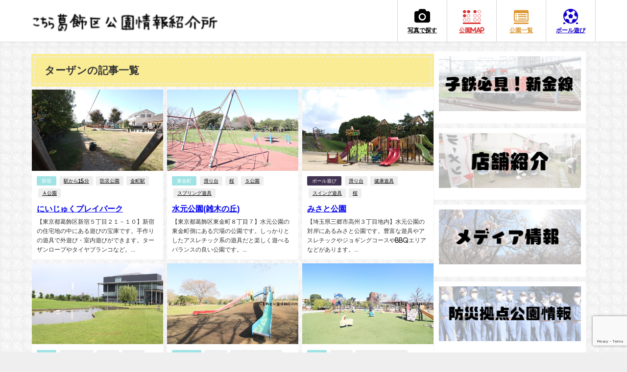

--- FILE ---
content_type: text/html; charset=UTF-8
request_url: https://katsushika-park.com/tag/tarzan/
body_size: 31468
content:
<!DOCTYPE html>
<html lang="ja">
<head>
<meta charset="utf-8">
<meta http-equiv="X-UA-Compatible" content="IE=edge">
<meta name="viewport" content="width=device-width, initial-scale=1" />
<title>  ターザン | 葛飾区の公園情報(隣接の足立区・墨田区・江戸川区情報)</title>
<link rel="canonical" href="https://katsushika-park.com/tag/tarzan/">
<link rel="shortcut icon" href="">
<!--[if IE]>
		<link rel="shortcut icon" href="">
<![endif]-->
<link rel="apple-touch-icon" href="" />
<meta name='robots' content='max-image-preview, noindex' />
<link rel='dns-prefetch' href='//code.typesquare.com' />
<link rel='dns-prefetch' href='//cdnjs.cloudflare.com' />
<link rel='dns-prefetch' href='//use.fontawesome.com' />
<link rel="alternate" type="application/rss+xml" title="【葛飾区の公園】こちら葛飾区公園情報紹介所 &raquo; フィード" href="https://katsushika-park.com/feed/" />
<link rel="alternate" type="application/rss+xml" title="【葛飾区の公園】こちら葛飾区公園情報紹介所 &raquo; コメントフィード" href="https://katsushika-park.com/comments/feed/" />
<link rel="alternate" type="application/rss+xml" title="【葛飾区の公園】こちら葛飾区公園情報紹介所 &raquo; ターザン タグのフィード" href="https://katsushika-park.com/tag/tarzan/feed/" />
		<!-- This site uses the Google Analytics by MonsterInsights plugin v8.10.0 - Using Analytics tracking - https://www.monsterinsights.com/ -->
		<!-- Note: MonsterInsights is not currently configured on this site. The site owner needs to authenticate with Google Analytics in the MonsterInsights settings panel. -->
					<!-- No UA code set -->
				<!-- / Google Analytics by MonsterInsights -->
		<link rel='stylesheet'  href='https://katsushika-park.com/wp-includes/css/dist/block-library/style.min.css?ver=6.5.7&#038;theme=6.0.1'  media='all'>
<link rel='stylesheet'  href='https://katsushika-park.com/wp-content/plugins/liquid-speech-balloon/css/block.css?ver=6.5.7&#038;theme=6.0.1'  media='all'>
<style id='global-styles-inline-css' type='text/css'>
body{--wp--preset--color--black: #000000;--wp--preset--color--cyan-bluish-gray: #abb8c3;--wp--preset--color--white: #ffffff;--wp--preset--color--pale-pink: #f78da7;--wp--preset--color--vivid-red: #cf2e2e;--wp--preset--color--luminous-vivid-orange: #ff6900;--wp--preset--color--luminous-vivid-amber: #fcb900;--wp--preset--color--light-green-cyan: #7bdcb5;--wp--preset--color--vivid-green-cyan: #00d084;--wp--preset--color--pale-cyan-blue: #8ed1fc;--wp--preset--color--vivid-cyan-blue: #0693e3;--wp--preset--color--vivid-purple: #9b51e0;--wp--preset--color--light-blue: #70b8f1;--wp--preset--color--light-red: #ff8178;--wp--preset--color--light-green: #2ac113;--wp--preset--color--light-yellow: #ffe822;--wp--preset--color--light-orange: #ffa30d;--wp--preset--color--blue: #00f;--wp--preset--color--red: #f00;--wp--preset--color--purple: #674970;--wp--preset--color--gray: #ccc;--wp--preset--gradient--vivid-cyan-blue-to-vivid-purple: linear-gradient(135deg,rgba(6,147,227,1) 0%,rgb(155,81,224) 100%);--wp--preset--gradient--light-green-cyan-to-vivid-green-cyan: linear-gradient(135deg,rgb(122,220,180) 0%,rgb(0,208,130) 100%);--wp--preset--gradient--luminous-vivid-amber-to-luminous-vivid-orange: linear-gradient(135deg,rgba(252,185,0,1) 0%,rgba(255,105,0,1) 100%);--wp--preset--gradient--luminous-vivid-orange-to-vivid-red: linear-gradient(135deg,rgba(255,105,0,1) 0%,rgb(207,46,46) 100%);--wp--preset--gradient--very-light-gray-to-cyan-bluish-gray: linear-gradient(135deg,rgb(238,238,238) 0%,rgb(169,184,195) 100%);--wp--preset--gradient--cool-to-warm-spectrum: linear-gradient(135deg,rgb(74,234,220) 0%,rgb(151,120,209) 20%,rgb(207,42,186) 40%,rgb(238,44,130) 60%,rgb(251,105,98) 80%,rgb(254,248,76) 100%);--wp--preset--gradient--blush-light-purple: linear-gradient(135deg,rgb(255,206,236) 0%,rgb(152,150,240) 100%);--wp--preset--gradient--blush-bordeaux: linear-gradient(135deg,rgb(254,205,165) 0%,rgb(254,45,45) 50%,rgb(107,0,62) 100%);--wp--preset--gradient--luminous-dusk: linear-gradient(135deg,rgb(255,203,112) 0%,rgb(199,81,192) 50%,rgb(65,88,208) 100%);--wp--preset--gradient--pale-ocean: linear-gradient(135deg,rgb(255,245,203) 0%,rgb(182,227,212) 50%,rgb(51,167,181) 100%);--wp--preset--gradient--electric-grass: linear-gradient(135deg,rgb(202,248,128) 0%,rgb(113,206,126) 100%);--wp--preset--gradient--midnight: linear-gradient(135deg,rgb(2,3,129) 0%,rgb(40,116,252) 100%);--wp--preset--font-size--small: .8em;--wp--preset--font-size--medium: 1em;--wp--preset--font-size--large: 1.2em;--wp--preset--font-size--x-large: 42px;--wp--preset--font-size--xlarge: 1.5em;--wp--preset--font-size--xxlarge: 2em;--wp--preset--spacing--20: 0.44rem;--wp--preset--spacing--30: 0.67rem;--wp--preset--spacing--40: 1rem;--wp--preset--spacing--50: 1.5rem;--wp--preset--spacing--60: 2.25rem;--wp--preset--spacing--70: 3.38rem;--wp--preset--spacing--80: 5.06rem;--wp--preset--shadow--natural: 6px 6px 9px rgba(0, 0, 0, 0.2);--wp--preset--shadow--deep: 12px 12px 50px rgba(0, 0, 0, 0.4);--wp--preset--shadow--sharp: 6px 6px 0px rgba(0, 0, 0, 0.2);--wp--preset--shadow--outlined: 6px 6px 0px -3px rgba(255, 255, 255, 1), 6px 6px rgba(0, 0, 0, 1);--wp--preset--shadow--crisp: 6px 6px 0px rgba(0, 0, 0, 1);--wp--custom--spacing--small: max(1.25rem, 5vw);--wp--custom--spacing--medium: clamp(2rem, 8vw, calc(4 * var(--wp--style--block-gap)));--wp--custom--spacing--large: clamp(4rem, 10vw, 8rem);--wp--custom--spacing--outer: var(--wp--custom--spacing--small, 1.25rem);--wp--custom--typography--font-size--huge: clamp(2.25rem, 4vw, 2.75rem);--wp--custom--typography--font-size--gigantic: clamp(2.75rem, 6vw, 3.25rem);--wp--custom--typography--font-size--colossal: clamp(3.25rem, 8vw, 6.25rem);--wp--custom--typography--line-height--tiny: 1.15;--wp--custom--typography--line-height--small: 1.2;--wp--custom--typography--line-height--medium: 1.4;--wp--custom--typography--line-height--normal: 1.6;}body { margin: 0;--wp--style--global--content-size: 769px;--wp--style--global--wide-size: 1240px; }.wp-site-blocks > .alignleft { float: left; margin-right: 2em; }.wp-site-blocks > .alignright { float: right; margin-left: 2em; }.wp-site-blocks > .aligncenter { justify-content: center; margin-left: auto; margin-right: auto; }:where(.wp-site-blocks) > * { margin-block-start: 1.5em; margin-block-end: 0; }:where(.wp-site-blocks) > :first-child:first-child { margin-block-start: 0; }:where(.wp-site-blocks) > :last-child:last-child { margin-block-end: 0; }body { --wp--style--block-gap: 1.5em; }:where(body .is-layout-flow)  > :first-child:first-child{margin-block-start: 0;}:where(body .is-layout-flow)  > :last-child:last-child{margin-block-end: 0;}:where(body .is-layout-flow)  > *{margin-block-start: 1.5em;margin-block-end: 0;}:where(body .is-layout-constrained)  > :first-child:first-child{margin-block-start: 0;}:where(body .is-layout-constrained)  > :last-child:last-child{margin-block-end: 0;}:where(body .is-layout-constrained)  > *{margin-block-start: 1.5em;margin-block-end: 0;}:where(body .is-layout-flex) {gap: 1.5em;}:where(body .is-layout-grid) {gap: 1.5em;}body .is-layout-flow > .alignleft{float: left;margin-inline-start: 0;margin-inline-end: 2em;}body .is-layout-flow > .alignright{float: right;margin-inline-start: 2em;margin-inline-end: 0;}body .is-layout-flow > .aligncenter{margin-left: auto !important;margin-right: auto !important;}body .is-layout-constrained > .alignleft{float: left;margin-inline-start: 0;margin-inline-end: 2em;}body .is-layout-constrained > .alignright{float: right;margin-inline-start: 2em;margin-inline-end: 0;}body .is-layout-constrained > .aligncenter{margin-left: auto !important;margin-right: auto !important;}body .is-layout-constrained > :where(:not(.alignleft):not(.alignright):not(.alignfull)){max-width: var(--wp--style--global--content-size);margin-left: auto !important;margin-right: auto !important;}body .is-layout-constrained > .alignwide{max-width: var(--wp--style--global--wide-size);}body .is-layout-flex{display: flex;}body .is-layout-flex{flex-wrap: wrap;align-items: center;}body .is-layout-flex > *{margin: 0;}body .is-layout-grid{display: grid;}body .is-layout-grid > *{margin: 0;}body{padding-top: 0px;padding-right: 0px;padding-bottom: 0px;padding-left: 0px;}.wp-element-button, .wp-block-button__link{background-color: #32373c;border-width: 0;color: #fff;font-family: inherit;font-size: inherit;line-height: inherit;padding: calc(0.667em + 2px) calc(1.333em + 2px);text-decoration: none;}.has-black-color{color: var(--wp--preset--color--black) !important;}.has-cyan-bluish-gray-color{color: var(--wp--preset--color--cyan-bluish-gray) !important;}.has-white-color{color: var(--wp--preset--color--white) !important;}.has-pale-pink-color{color: var(--wp--preset--color--pale-pink) !important;}.has-vivid-red-color{color: var(--wp--preset--color--vivid-red) !important;}.has-luminous-vivid-orange-color{color: var(--wp--preset--color--luminous-vivid-orange) !important;}.has-luminous-vivid-amber-color{color: var(--wp--preset--color--luminous-vivid-amber) !important;}.has-light-green-cyan-color{color: var(--wp--preset--color--light-green-cyan) !important;}.has-vivid-green-cyan-color{color: var(--wp--preset--color--vivid-green-cyan) !important;}.has-pale-cyan-blue-color{color: var(--wp--preset--color--pale-cyan-blue) !important;}.has-vivid-cyan-blue-color{color: var(--wp--preset--color--vivid-cyan-blue) !important;}.has-vivid-purple-color{color: var(--wp--preset--color--vivid-purple) !important;}.has-light-blue-color{color: var(--wp--preset--color--light-blue) !important;}.has-light-red-color{color: var(--wp--preset--color--light-red) !important;}.has-light-green-color{color: var(--wp--preset--color--light-green) !important;}.has-light-yellow-color{color: var(--wp--preset--color--light-yellow) !important;}.has-light-orange-color{color: var(--wp--preset--color--light-orange) !important;}.has-blue-color{color: var(--wp--preset--color--blue) !important;}.has-red-color{color: var(--wp--preset--color--red) !important;}.has-purple-color{color: var(--wp--preset--color--purple) !important;}.has-gray-color{color: var(--wp--preset--color--gray) !important;}.has-black-background-color{background-color: var(--wp--preset--color--black) !important;}.has-cyan-bluish-gray-background-color{background-color: var(--wp--preset--color--cyan-bluish-gray) !important;}.has-white-background-color{background-color: var(--wp--preset--color--white) !important;}.has-pale-pink-background-color{background-color: var(--wp--preset--color--pale-pink) !important;}.has-vivid-red-background-color{background-color: var(--wp--preset--color--vivid-red) !important;}.has-luminous-vivid-orange-background-color{background-color: var(--wp--preset--color--luminous-vivid-orange) !important;}.has-luminous-vivid-amber-background-color{background-color: var(--wp--preset--color--luminous-vivid-amber) !important;}.has-light-green-cyan-background-color{background-color: var(--wp--preset--color--light-green-cyan) !important;}.has-vivid-green-cyan-background-color{background-color: var(--wp--preset--color--vivid-green-cyan) !important;}.has-pale-cyan-blue-background-color{background-color: var(--wp--preset--color--pale-cyan-blue) !important;}.has-vivid-cyan-blue-background-color{background-color: var(--wp--preset--color--vivid-cyan-blue) !important;}.has-vivid-purple-background-color{background-color: var(--wp--preset--color--vivid-purple) !important;}.has-light-blue-background-color{background-color: var(--wp--preset--color--light-blue) !important;}.has-light-red-background-color{background-color: var(--wp--preset--color--light-red) !important;}.has-light-green-background-color{background-color: var(--wp--preset--color--light-green) !important;}.has-light-yellow-background-color{background-color: var(--wp--preset--color--light-yellow) !important;}.has-light-orange-background-color{background-color: var(--wp--preset--color--light-orange) !important;}.has-blue-background-color{background-color: var(--wp--preset--color--blue) !important;}.has-red-background-color{background-color: var(--wp--preset--color--red) !important;}.has-purple-background-color{background-color: var(--wp--preset--color--purple) !important;}.has-gray-background-color{background-color: var(--wp--preset--color--gray) !important;}.has-black-border-color{border-color: var(--wp--preset--color--black) !important;}.has-cyan-bluish-gray-border-color{border-color: var(--wp--preset--color--cyan-bluish-gray) !important;}.has-white-border-color{border-color: var(--wp--preset--color--white) !important;}.has-pale-pink-border-color{border-color: var(--wp--preset--color--pale-pink) !important;}.has-vivid-red-border-color{border-color: var(--wp--preset--color--vivid-red) !important;}.has-luminous-vivid-orange-border-color{border-color: var(--wp--preset--color--luminous-vivid-orange) !important;}.has-luminous-vivid-amber-border-color{border-color: var(--wp--preset--color--luminous-vivid-amber) !important;}.has-light-green-cyan-border-color{border-color: var(--wp--preset--color--light-green-cyan) !important;}.has-vivid-green-cyan-border-color{border-color: var(--wp--preset--color--vivid-green-cyan) !important;}.has-pale-cyan-blue-border-color{border-color: var(--wp--preset--color--pale-cyan-blue) !important;}.has-vivid-cyan-blue-border-color{border-color: var(--wp--preset--color--vivid-cyan-blue) !important;}.has-vivid-purple-border-color{border-color: var(--wp--preset--color--vivid-purple) !important;}.has-light-blue-border-color{border-color: var(--wp--preset--color--light-blue) !important;}.has-light-red-border-color{border-color: var(--wp--preset--color--light-red) !important;}.has-light-green-border-color{border-color: var(--wp--preset--color--light-green) !important;}.has-light-yellow-border-color{border-color: var(--wp--preset--color--light-yellow) !important;}.has-light-orange-border-color{border-color: var(--wp--preset--color--light-orange) !important;}.has-blue-border-color{border-color: var(--wp--preset--color--blue) !important;}.has-red-border-color{border-color: var(--wp--preset--color--red) !important;}.has-purple-border-color{border-color: var(--wp--preset--color--purple) !important;}.has-gray-border-color{border-color: var(--wp--preset--color--gray) !important;}.has-vivid-cyan-blue-to-vivid-purple-gradient-background{background: var(--wp--preset--gradient--vivid-cyan-blue-to-vivid-purple) !important;}.has-light-green-cyan-to-vivid-green-cyan-gradient-background{background: var(--wp--preset--gradient--light-green-cyan-to-vivid-green-cyan) !important;}.has-luminous-vivid-amber-to-luminous-vivid-orange-gradient-background{background: var(--wp--preset--gradient--luminous-vivid-amber-to-luminous-vivid-orange) !important;}.has-luminous-vivid-orange-to-vivid-red-gradient-background{background: var(--wp--preset--gradient--luminous-vivid-orange-to-vivid-red) !important;}.has-very-light-gray-to-cyan-bluish-gray-gradient-background{background: var(--wp--preset--gradient--very-light-gray-to-cyan-bluish-gray) !important;}.has-cool-to-warm-spectrum-gradient-background{background: var(--wp--preset--gradient--cool-to-warm-spectrum) !important;}.has-blush-light-purple-gradient-background{background: var(--wp--preset--gradient--blush-light-purple) !important;}.has-blush-bordeaux-gradient-background{background: var(--wp--preset--gradient--blush-bordeaux) !important;}.has-luminous-dusk-gradient-background{background: var(--wp--preset--gradient--luminous-dusk) !important;}.has-pale-ocean-gradient-background{background: var(--wp--preset--gradient--pale-ocean) !important;}.has-electric-grass-gradient-background{background: var(--wp--preset--gradient--electric-grass) !important;}.has-midnight-gradient-background{background: var(--wp--preset--gradient--midnight) !important;}.has-small-font-size{font-size: var(--wp--preset--font-size--small) !important;}.has-medium-font-size{font-size: var(--wp--preset--font-size--medium) !important;}.has-large-font-size{font-size: var(--wp--preset--font-size--large) !important;}.has-x-large-font-size{font-size: var(--wp--preset--font-size--x-large) !important;}.has-xlarge-font-size{font-size: var(--wp--preset--font-size--xlarge) !important;}.has-xxlarge-font-size{font-size: var(--wp--preset--font-size--xxlarge) !important;}
.wp-block-navigation a:where(:not(.wp-element-button)){color: inherit;}
.wp-block-pullquote{font-size: 1.5em;line-height: 1.6;}
.wp-block-group-is-layout-flow > :first-child:first-child{margin-block-start: 0;}.wp-block-group-is-layout-flow > :last-child:last-child{margin-block-end: 0;}.wp-block-group-is-layout-flow > *{margin-block-start: 0;margin-block-end: 0;}.wp-block-group-is-layout-constrained > :first-child:first-child{margin-block-start: 0;}.wp-block-group-is-layout-constrained > :last-child:last-child{margin-block-end: 0;}.wp-block-group-is-layout-constrained > *{margin-block-start: 0;margin-block-end: 0;}.wp-block-group-is-layout-flex{gap: 0;}.wp-block-group-is-layout-grid{gap: 0;}
</style>
<link rel='stylesheet'  href='https://katsushika-park.com/wp-content/plugins/contact-form-7/includes/css/styles.css?ver=5.9.6&#038;theme=6.0.1'  media='all'>
<link rel='stylesheet'  href='https://use.fontawesome.com/releases/v6.5.1/css/all.css?ver=8.4.9'  media='all'>
<link rel='stylesheet'  href='https://katsushika-park.com/wp-content/plugins/wpvr/public/lib/pannellum/src/css/pannellum.css?ver=1&#038;theme=6.0.1'  media='all'>
<link rel='stylesheet'  href='https://katsushika-park.com/wp-content/plugins/wpvr/public/lib/pannellum/src/css/video-js.css?ver=1&#038;theme=6.0.1'  media='all'>
<link rel='stylesheet'  href='https://katsushika-park.com/wp-content/plugins/wpvr/public/lib/videojs-vr/videojs-vr.css?ver=1&#038;theme=6.0.1'  media='all'>
<link rel='stylesheet'  href='https://katsushika-park.com/wp-content/plugins/wpvr/public/css/owl.carousel.css?ver=8.4.9&#038;theme=6.0.1'  media='all'>
<link rel='stylesheet'  href='https://katsushika-park.com/wp-content/plugins/wpvr/public/css/wpvr-public.css?ver=8.4.9&#038;theme=6.0.1'  media='all'>
<link rel='stylesheet'  href='https://katsushika-park.com/wp-content/plugins/xo-liteslider/css/base.min.css?ver=3.8.6&#038;theme=6.0.1'  media='all'>
<link rel='stylesheet'  href='https://katsushika-park.com/wp-content/plugins/xo-liteslider/assets/vendor/swiper/swiper-bundle.min.css?ver=3.8.6&#038;theme=6.0.1'  media='all'>
<link rel='stylesheet'  href='https://katsushika-park.com/wp-content/themes/diver/css/style.min.css?ver=6.5.7&#038;theme=6.0.1'  media='all'>
<link rel='stylesheet'  href='https://katsushika-park.com/wp-content/themes/diver_child/style.css?theme=6.0.1'  media='all'>
<link rel='stylesheet'  href='https://cdnjs.cloudflare.com/ajax/libs/jquery.mb.YTPlayer/3.2.9/css/jquery.mb.YTPlayer.min.css'  media='all'>
<link rel='stylesheet'  href='https://katsushika-park.com/wp-content/plugins/easy-fancybox/fancybox/1.5.4/jquery.fancybox.min.css?ver=6.5.7&#038;theme=6.0.1'  media='screen'>
<link rel='stylesheet'  href='https://katsushika-park.com/wp-content/plugins/site-reviews/assets/styles/default.css?ver=7.0.12&#038;theme=6.0.1'  media='all'>
<style id='site-reviews-inline-css' type='text/css'>
:root{--glsr-star-empty:url(https://katsushika-park.com/wp-content/plugins/site-reviews/assets/images/stars/default/star-empty.svg);--glsr-star-error:url(https://katsushika-park.com/wp-content/plugins/site-reviews/assets/images/stars/default/star-error.svg);--glsr-star-full:url(https://katsushika-park.com/wp-content/plugins/site-reviews/assets/images/stars/default/star-full.svg);--glsr-star-half:url(https://katsushika-park.com/wp-content/plugins/site-reviews/assets/images/stars/default/star-half.svg)}

</style>
<script type="text/javascript"src="https://katsushika-park.com/wp-includes/js/jquery/jquery.min.js?ver=3.7.1&amp;theme=6.0.1" id="jquery-core-js"></script>
<script type="text/javascript"src="https://katsushika-park.com/wp-includes/js/jquery/jquery-migrate.min.js?ver=3.4.1&amp;theme=6.0.1" id="jquery-migrate-js"></script>
<script type="text/javascript"src="//code.typesquare.com/static/ZDbTe4IzCko%253D/ts106f.js?ver=1.0.3" id="typesquare_std-js"></script>
<script type="text/javascript"src="https://katsushika-park.com/wp-content/plugins/wpvr/public/lib/pannellum/src/js/pannellum.js?ver=1&amp;theme=6.0.1" id="panellium-js-js"></script>
<script type="text/javascript"src="https://katsushika-park.com/wp-content/plugins/wpvr/public/lib/pannellum/src/js/libpannellum.js?ver=1&amp;theme=6.0.1" id="panelliumlib-js-js"></script>
<script type="text/javascript"src="https://katsushika-park.com/wp-content/plugins/wpvr/public/js/video.js?ver=1&amp;theme=6.0.1" id="videojs-js-js"></script>
<script type="text/javascript"src="https://katsushika-park.com/wp-content/plugins/wpvr/public/lib/videojs-vr/videojs-vr.js?ver=1&amp;theme=6.0.1" id="videojsvr-js-js"></script>
<script type="text/javascript"src="https://katsushika-park.com/wp-content/plugins/wpvr/public/lib/pannellum/src/js/videojs-pannellum-plugin.js?ver=1&amp;theme=6.0.1" id="panelliumvid-js-js"></script>
<script type="text/javascript"src="https://katsushika-park.com/wp-content/plugins/wpvr/public/js/owl.carousel.js?ver=6.5.7&amp;theme=6.0.1" id="owl-js-js"></script>
<script type="text/javascript"src="https://katsushika-park.com/wp-content/plugins/wpvr/public/js/jquery.cookie.js?ver=1&amp;theme=6.0.1" id="jquery_cookie-js"></script>
<link rel="https://api.w.org/" href="https://katsushika-park.com/wp-json/" /><link rel="alternate" type="application/json" href="https://katsushika-park.com/wp-json/wp/v2/tags/66" /><link rel="EditURI" type="application/rsd+xml" title="RSD" href="https://katsushika-park.com/xmlrpc.php?rsd" />
<meta name="generator" content="WordPress 6.5.7" />
<style type="text/css">.liquid-speech-balloon-00 .liquid-speech-balloon-avatar { background-image: url("https://katsushika-park.com/wp-content/uploads/2021/06/高木議員.jpg"); } .liquid-speech-balloon-01 .liquid-speech-balloon-avatar { background-image: url("https://katsushika-park.com/wp-content/uploads/2021/07/22728913_537675349897612_5044671430789973419_n.jpg"); } .liquid-speech-balloon-02 .liquid-speech-balloon-avatar { background-image: url("https://katsushika-park.com/wp-content/uploads/2021/07/92461401_1893790170757808_7551342518357458944_n.jpg"); } .liquid-speech-balloon-03 .liquid-speech-balloon-avatar { background-image: url("https://katsushika-park.com/wp-content/uploads/2022/11/49ea0ab94a99decc40cfc4c7be379860.jpg"); } .liquid-speech-balloon-04 .liquid-speech-balloon-avatar { background-image: url("https://katsushika-park.com/wp-content/uploads/2022/11/3726a0c3c4646983040d9265dd4560af.png"); } .liquid-speech-balloon-05 .liquid-speech-balloon-avatar { background-image: url("https://katsushika-park.com/wp-content/uploads/2022/11/8bbcb4a0ddd185376a9870786078323a.png"); } .liquid-speech-balloon-06 .liquid-speech-balloon-avatar { background-image: url("https://katsushika-park.com/wp-content/uploads/2022/11/8ced2a925b73229b4cfee71794a03e18.png"); } .liquid-speech-balloon-07 .liquid-speech-balloon-avatar { background-image: url("https://katsushika-park.com/wp-content/uploads/2022/11/b15a214c34138cfd0e7d52a59337a0c1.png"); } .liquid-speech-balloon-00 .liquid-speech-balloon-avatar::after { content: "高木信明議員"; } .liquid-speech-balloon-01 .liquid-speech-balloon-avatar::after { content: "加藤氏"; } .liquid-speech-balloon-02 .liquid-speech-balloon-avatar::after { content: "大川氏"; } .liquid-speech-balloon-03 .liquid-speech-balloon-avatar::after { content: "高木信明議員"; } .liquid-speech-balloon-04 .liquid-speech-balloon-avatar::after { content: "町会"; } .liquid-speech-balloon-05 .liquid-speech-balloon-avatar::after { content: "町会"; } .liquid-speech-balloon-06 .liquid-speech-balloon-avatar::after { content: "住民"; } .liquid-speech-balloon-07 .liquid-speech-balloon-avatar::after { content: "住民"; } </style>
<!-- for tag post_tag, website powered with xili-tidy-tags v.1.12.04, a WP plugin by dev.xiligroup.com -->
      <!-- Global site tag (gtag.js) - Google Analytics -->
      <script async src="https://www.googletagmanager.com/gtag/js?id=G-Y9QJFPBXFX"></script>
      <script>
        window.dataLayer = window.dataLayer || [];
        function gtag(){dataLayer.push(arguments);}
        gtag('js', new Date());

        gtag('config', "G-Y9QJFPBXFX");
      </script>
          <meta name="google-site-verification" content="0SKnNuCZECPybjPeDYTcG20iFq_i2_aHKduO-116R6E" />
    <script data-ad-client="ca-pub-3622470543739428" async src="https://pagead2.googlesyndication.com/pagead/js/adsbygoogle.js"></script><script type="application/ld+json" class="json-ld">[]</script>
<style>body{background-image:url('https://katsushika-park.com/wp-content/uploads/2021/01/b107.gif');}</style> <style> #onlynav ul ul,#nav_fixed #nav ul ul,.header-logo #nav ul ul {visibility:hidden;opacity:0;transition:.2s ease-in-out;transform:translateY(10px);}#onlynav ul ul ul,#nav_fixed #nav ul ul ul,.header-logo #nav ul ul ul {transform:translateX(-20px) translateY(0);}#onlynav ul li:hover > ul,#nav_fixed #nav ul li:hover > ul,.header-logo #nav ul li:hover > ul{visibility:visible;opacity:1;transform:translateY(0);}#onlynav ul ul li:hover > ul,#nav_fixed #nav ul ul li:hover > ul,.header-logo #nav ul ul li:hover > ul{transform:translateX(0) translateY(0);}</style><style>body{background-color:#efefef;color:#333333;}:where(a){color:#333355;}:where(a):hover{color:#6495ED}:where(.content){color:#000;}:where(.content) a{color:#6f97bc;}:where(.content) a:hover{color:#6495ED;}.header-wrap,#header ul.sub-menu, #header ul.children,#scrollnav,.description_sp{background:#ffffff;color:#333333}.header-wrap a,#scrollnav a,div.logo_title{color:#333355;}.header-wrap a:hover,div.logo_title:hover{color:#6495ED}.drawer-nav-btn span{background-color:#333355;}.drawer-nav-btn:before,.drawer-nav-btn:after {border-color:#333355;}#scrollnav ul li a{background:rgba(255,255,255,.8);color:#505050}.header_small_menu{background:#5d8ac1;color:#fff}.header_small_menu a{color:#fff}.header_small_menu a:hover{color:#6495ED}#nav_fixed.fixed, #nav_fixed #nav ul ul{background:#ffffff;color:#333333}#nav_fixed.fixed a,#nav_fixed .logo_title{color:#333355}#nav_fixed.fixed a:hover{color:#6495ED}#nav_fixed .drawer-nav-btn:before,#nav_fixed .drawer-nav-btn:after{border-color:#333355;}#nav_fixed .drawer-nav-btn span{background-color:#333355;}#onlynav{background:#fff;color:#333}#onlynav ul li a{color:#333}#onlynav ul ul.sub-menu{background:#fff}#onlynav div > ul > li > a:before{border-color:#333}#onlynav ul > li:hover > a:hover,#onlynav ul>li:hover>a,#onlynav ul>li:hover li:hover>a,#onlynav ul li:hover ul li ul li:hover > a{background:#5d8ac1;color:#fff}#onlynav ul li ul li ul:before{border-left-color:#fff}#onlynav ul li:last-child ul li ul:before{border-right-color:#fff}#bigfooter{background:#fff;color:#333333}#bigfooter a{color:#333355}#bigfooter a:hover{color:#6495ED}#footer{background:#fff;color:#999}#footer a{color:#333355}#footer a:hover{color:#6495ED}#sidebar .widget{background:#ffffff;color:#333;}#sidebar .widget a{color:#333355;}#sidebar .widget a:hover{color:#6495ED;}.post-box-contents,#main-wrap #pickup_posts_container img,.hentry, #single-main .post-sub,.navigation,.single_thumbnail,.in_loop,#breadcrumb,.pickup-cat-list,.maintop-widget, .mainbottom-widget,#share_plz,.sticky-post-box,.catpage_content_wrap,.cat-post-main{background:#ffffff;}.post-box{border-color:#eee;}.drawer_content_title,.searchbox_content_title{background:#eee;color:#333;}.drawer-nav,#header_search{background:#fff}.drawer-nav,.drawer-nav a,#header_search,#header_search a{color:#000}#footer_sticky_menu{background:rgba(255,255,255,.8)}.footermenu_col{background:rgba(255,255,255,.8);color:#333;}a.page-numbers{background:#ddbd8d;color:#fff;}.pagination .current{background:#1fd34c;color:#fff;}</style><style>@media screen and (min-width:1201px){#main-wrap,.header-wrap .header-logo,.header_small_content,.bigfooter_wrap,.footer_content,.container_top_widget,.container_bottom_widget{width:90%;}}@media screen and (max-width:1200px){ #main-wrap,.header-wrap .header-logo, .header_small_content, .bigfooter_wrap,.footer_content, .container_top_widget, .container_bottom_widget{width:96%;}}@media screen and (max-width:768px){#main-wrap,.header-wrap .header-logo,.header_small_content,.bigfooter_wrap,.footer_content,.container_top_widget,.container_bottom_widget{width:100%;}}@media screen and (min-width:960px){#sidebar {width:310px;}}</style><style type="text/css" id="diver-custom-heading-css">.content h2:where(:not([class])),:where(.is-editor-blocks) :where(.content) h2:not(.sc_heading){color:#fff;background-color:#0166bf;text-align:left;padding:10px 40px;;margin-right:-50px;margin-left:-50px;}.content h2:where(:not([class])):before,:where(.is-editor-blocks) :where(.content) h2:not(.sc_heading):before,.content h2:where(:not([class])):after,:where(.is-editor-blocks) :where(.content) h2:not(.sc_heading):after{content:"";position:absolute;top:100%;border:5px solid transparent;border-top-color:#666;}.content h2:where(:not([class])):before,:where(.is-editor-blocks) :where(.content) h2:not(.sc_heading):before{left:auto;right:0px;border-left-color:#666;}.content h2:where(:not([class])):after,:where(.is-editor-blocks) :where(.content) h2:not(.sc_heading):after{right:auto;left:0px;border-right-color:#666;}@media screen and (max-width:1200px){.content h2:where(:not([class])),:where(.is-editor-blocks) :where(.content) h2:not(.sc_heading){margin-right:-25px;margin-left:-25px;}}.content h3:where(:not([class])),:where(.is-editor-blocks) :where(.content) h3:not(.sc_heading){color:#000;background-color:#000;text-align:left;border-bottom:2px solid #000;background:transparent;padding-left:0px;padding-right:0px;}.content h4:where(:not([class])),:where(.is-editor-blocks) :where(.content) h4:not(.sc_heading){color:#000000;background-color:#dd9933;text-align:left;background:transparent;padding:0 0 0 2em;}.content h4:where(:not([class])):before,:where(.is-editor-blocks) :where(.content) h4:not(.sc_heading):before,.content h4:where(:not([class])):after,:where(.is-editor-blocks) :where(.content) h4:not(.sc_heading):after{content:"";position:absolute;background:#dd9933;opacity:.5;border-radius:50%;}.content h4:where(:not([class])):before,:where(.is-editor-blocks) :where(.content) h4:not(.sc_heading):before{top:.1em;left:0px;z-index:2;width:1.2em;height:1.2em;}.content h4:where(:not([class])):after,:where(.is-editor-blocks) :where(.content) h4:not(.sc_heading):after{top:.8em;left:.6em;width:.8em;height:.8em;}.content h5:where(:not([class])),:where(.is-editor-blocks) :where(.content) h5:not(.sc_heading){color:#000;}</style><link rel="icon" href="https://katsushika-park.com/wp-content/uploads/2020/12/cropped-公園-32x32.jpg" sizes="32x32" />
<link rel="icon" href="https://katsushika-park.com/wp-content/uploads/2020/12/cropped-公園-192x192.jpg" sizes="192x192" />
<link rel="apple-touch-icon" href="https://katsushika-park.com/wp-content/uploads/2020/12/cropped-公園-180x180.jpg" />
<meta name="msapplication-TileImage" content="https://katsushika-park.com/wp-content/uploads/2020/12/cropped-公園-270x270.jpg" />

<script src="https://www.youtube.com/iframe_api"></script>

</head>
<body data-rsssl=1 itemscope="itemscope" itemtype="http://schema.org/WebPage" class="archive tag tag-tarzan tag-66 wp-embed-responsive is-editor-blocks l-sidebar-right">

<div id="container">
<!-- header -->
	<!-- lpページでは表示しない -->
	<div id="header" class="clearfix">
					<header class="header-wrap" role="banner" itemscope="itemscope" itemtype="http://schema.org/WPHeader">
		
			<div class="header-logo clearfix">
				<!-- 	<button type="button" class="drawer-toggle drawer-hamburger">
	  <span class="sr-only">toggle navigation</span>
	  <span class="drawer-hamburger-icon"></span>
	</button> -->

	<div class="drawer-nav-btn-wrap"><span class="drawer-nav-btn"><span></span></span></div>


	<div class="header_search"><a href="#header_search" class="header_search_btn" data-lity><div class="header_search_inner"><i class="fa fa-search" aria-hidden="true"></i><div class="header_search_title">SEARCH</div></div></a></div>

				<!-- /Navigation -->

								<div id="logo">
										<a href="https://katsushika-park.com/">
						
															<img src="https://katsushika-park.com/wp-content/uploads/2020/12/葛飾区-1.png" alt="【葛飾区の公園】こちら葛飾区公園情報紹介所" width="250" height="32">
							
											</a>
				</div>
				<div class="nav_in_btn">
	<ul>
			<li class="nav_in_btn_list_1"><a href="https://katsushika-park.com/lp/sho/"  ><i class="fa fa-camera"></i><span>写真で探す</span></a></li>
			<li class="nav_in_btn_list_2"><a href="https://www.google.com/maps/d/u/0/edit?mid=1M0rO6ObyTrLX1S5s67MtWBDOJjsWlEBN&usp=sharing"  ><i class="fa fa-braille"></i><span>公園MAP</span></a></li>
			<li class="nav_in_btn_list_3"><a href="https://katsushika-park.com/lp2/"  ><i class="fa fa-list-alt"></i><span>公園一覧</span></a></li>
			<li class="nav_in_btn_list_4"><a href="https://katsushika-park.com/ball-play/"  ><i class="fa fa-futbol-o"></i><span>ボール遊び</span></a></li>
		</ul>
</div>

			</div>
		</header>
		<nav id="scrollnav" role="navigation" itemscope="itemscope" itemtype="http://scheme.org/SiteNavigationElement">
					</nav>
		
		<div id="nav_fixed">
		<div class="header-logo clearfix">
			<!-- Navigation -->
			<!-- 	<button type="button" class="drawer-toggle drawer-hamburger">
	  <span class="sr-only">toggle navigation</span>
	  <span class="drawer-hamburger-icon"></span>
	</button> -->

	<div class="drawer-nav-btn-wrap"><span class="drawer-nav-btn"><span></span></span></div>


	<div class="header_search"><a href="#header_search" class="header_search_btn" data-lity><div class="header_search_inner"><i class="fa fa-search" aria-hidden="true"></i><div class="header_search_title">SEARCH</div></div></a></div>

			<!-- /Navigation -->
			<div class="logo clearfix">
				<a href="https://katsushika-park.com/">
					
													<img src="https://katsushika-park.com/wp-content/uploads/2020/12/葛飾区-1.png" alt="【葛飾区の公園】こちら葛飾区公園情報紹介所" width="250" height="32">
													
									</a>
			</div>
					<nav id="nav" role="navigation" itemscope="itemscope" itemtype="http://scheme.org/SiteNavigationElement">
							</nav>
				</div>
	</div>
							<nav id="onlynav" class="onlynav" role="navigation" itemscope="itemscope" itemtype="http://scheme.org/SiteNavigationElement">
							</nav>
					</div>
	<div class="d_sp">
		</div>
	
	<div id="main-wrap">
	<div class="l-main-container">
		<main id="main" style="margin-right:-330px;padding-right:330px;" role="main">
							<div class="wrap-post-title">ターザンの記事一覧</div>
<section class="wrap-grid-post-box">
	
					<article class="grid_post-box" role="article">
			<div class="post-box-contents clearfix" data-href="https://katsushika-park.com/niijyukuplaypark/">
				<figure class="grid_post_thumbnail post-box-thumbnail">
										<div class="post_thumbnail_wrap post-box-thumbnail__wrap">
					<img src="[data-uri]" width="800" height="533" alt="にいじゅくプレイパーク" loading="lazy" data-src="https://katsushika-park.com/wp-content/uploads/2022/11/5f2ae4d40ea3714ab3d8036a6f45f56f.jpg" class="lazyload">					</div>
					
				</figure>

				<section class="post-meta-all">
											<div class="post-cat" style="background:#a0e3e5"><a href="https://katsushika-park.com/category/katsushika/niijuku/" rel="category tag">新宿</a></div>
											<div class="post-tag"><a href="https://katsushika-park.com/tag/station15/" rel="tag">駅から15分</a><a href="https://katsushika-park.com/tag/disaster-prevention/" rel="tag">防災公園</a><a href="https://katsushika-park.com/tag/kanamachi-station/" rel="tag">金町駅</a><a href="https://katsushika-park.com/tag/a/" rel="tag">Ａ公園</a></div>					<div class="post-title">
						<a href="https://katsushika-park.com/niijyukuplaypark/" title="にいじゅくプレイパーク" rel="bookmark">にいじゅくプレイパーク</a>
					</div>
					<div class="post-substr">
											【東京都葛飾区新宿５丁目２１－１０】新宿の住宅地の中にある遊びの宝庫です。手作りの遊具で外遊び・室内遊びができます。ターザンロープやタイヤブランコなど。...										</div>
				</section>
											</div>
		</article>
		
					<article class="grid_post-box" role="article">
			<div class="post-box-contents clearfix" data-href="https://katsushika-park.com/mizumotoadventure-hill/">
				<figure class="grid_post_thumbnail post-box-thumbnail">
										<div class="post_thumbnail_wrap post-box-thumbnail__wrap">
					<img src="[data-uri]" width="850" height="567" alt="水元公園(雑木の丘)" loading="lazy" data-src="https://katsushika-park.com/wp-content/uploads/2021/10/af380fa19bee1ce88d0810f989bed3b2.jpg" class="lazyload">					</div>
					
				</figure>

				<section class="post-meta-all">
											<div class="post-cat" style="background:#a0e3e5"><a href="https://katsushika-park.com/category/katsushika/higashikanamachi/" rel="category tag">東金町</a></div>
											<div class="post-tag"><a href="https://katsushika-park.com/tag/slide/" rel="tag">滑り台</a><a href="https://katsushika-park.com/tag/sakura/" rel="tag">桜</a><a href="https://katsushika-park.com/tag/s/" rel="tag">Ｓ公園</a><a href="https://katsushika-park.com/tag/spring/" rel="tag">スプリング遊具</a></div>					<div class="post-title">
						<a href="https://katsushika-park.com/mizumotoadventure-hill/" title="水元公園(雑木の丘)" rel="bookmark">水元公園(雑木の丘)</a>
					</div>
					<div class="post-substr">
											【東京都葛飾区東金町８丁目７】水元公園の東金町側にある穴場の公園です。しっかりとしたアスレチック系の遊具だと楽しく遊べるバランスの良い公園です。...										</div>
				</section>
											</div>
		</article>
		
					<article class="grid_post-box" role="article">
			<div class="post-box-contents clearfix" data-href="https://katsushika-park.com/misato/">
				<figure class="grid_post_thumbnail post-box-thumbnail">
										<div class="post_thumbnail_wrap post-box-thumbnail__wrap">
					<img src="[data-uri]" width="850" height="567" alt="みさと公園" loading="lazy" data-src="https://katsushika-park.com/wp-content/uploads/2021/07/みさと公園　葛飾区水元公園-189.jpg" class="lazyload">					</div>
					
				</figure>

				<section class="post-meta-all">
											<div class="post-cat" style="background:#403251"><a href="https://katsushika-park.com/category/ball/" rel="category tag">ボール遊び</a></div>
											<div class="post-tag"><a href="https://katsushika-park.com/tag/slide/" rel="tag">滑り台</a><a href="https://katsushika-park.com/tag/motion/" rel="tag">健康遊具</a><a href="https://katsushika-park.com/tag/swingtype/" rel="tag">スイング遊具</a><a href="https://katsushika-park.com/tag/sakura/" rel="tag">桜</a></div>					<div class="post-title">
						<a href="https://katsushika-park.com/misato/" title="みさと公園" rel="bookmark">みさと公園</a>
					</div>
					<div class="post-substr">
											【埼玉県三郷市高州３丁目地内】水元公園の対岸にあるみさと公園です。豊富な遊具やアスレチックやジョギングコースやBBQエリアなどがあります。...										</div>
				</section>
											</div>
		</article>
		
					<article class="grid_post-box" role="article">
			<div class="post-box-contents clearfix" data-href="https://katsushika-park.com/katsushikaniijyukumirai/">
				<figure class="grid_post_thumbnail post-box-thumbnail">
										<div class="post_thumbnail_wrap post-box-thumbnail__wrap">
					<img src="[data-uri]" width="850" height="567" alt="葛飾にいじゅくみらい公園" loading="lazy" data-src="https://katsushika-park.com/wp-content/uploads/2021/07/葛飾にいじゅくみらい公園　こちら葛飾区公園情報紹介所-50.jpg" class="lazyload">					</div>
					
				</figure>

				<section class="post-meta-all">
											<div class="post-cat" style="background:#a0e3e5"><a href="https://katsushika-park.com/category/katsushika/niijuku/" rel="category tag">新宿</a></div>
											<div class="post-tag"><a href="https://katsushika-park.com/tag/station10/" rel="tag">駅から10分</a><a href="https://katsushika-park.com/tag/s/" rel="tag">Ｓ公園</a><a href="https://katsushika-park.com/tag/kanamachi-station/" rel="tag">金町駅</a><a href="https://katsushika-park.com/tag/junglegym/" rel="tag">ジャングルジム</a></div>					<div class="post-title">
						<a href="https://katsushika-park.com/katsushikaniijyukumirai/" title="葛飾にいじゅくみらい公園" rel="bookmark">葛飾にいじゅくみらい公園</a>
					</div>
					<div class="post-substr">
											【東京都葛飾区新宿６丁目３－２(２０)】金町を代表する大型公園です。遊具は少ないですがターザンや幼児用ブランコがあります。メインは気持ちの良い芝生の広場です。...										</div>
				</section>
											</div>
		</article>
		
					<article class="grid_post-box" role="article">
			<div class="post-box-contents clearfix" data-href="https://katsushika-park.com/mizumotoadventure/">
				<figure class="grid_post_thumbnail post-box-thumbnail">
										<div class="post_thumbnail_wrap post-box-thumbnail__wrap">
					<img src="[data-uri]" width="850" height="567" alt="水元公園(冒険広場)" loading="lazy" data-src="https://katsushika-park.com/wp-content/uploads/2021/03/IMG_2296.jpg" class="lazyload">					</div>
					
				</figure>

				<section class="post-meta-all">
											<div class="post-cat" style="background:#a0e3e5"><a href="https://katsushika-park.com/category/katsushika/mizumotopark/" rel="category tag">水元公園</a></div>
											<div class="post-tag"><a href="https://katsushika-park.com/tag/slide/" rel="tag">滑り台</a><a href="https://katsushika-park.com/tag/barrierfree/" rel="tag">バリアフリートイレ</a><a href="https://katsushika-park.com/tag/s/" rel="tag">Ｓ公園</a><a href="https://katsushika-park.com/tag/spring/" rel="tag">スプリング遊具</a></div>					<div class="post-title">
						<a href="https://katsushika-park.com/mizumotoadventure/" title="水元公園(冒険広場)" rel="bookmark">水元公園(冒険広場)</a>
					</div>
					<div class="post-substr">
											【東京都葛飾区水元公園４】都内で最大規模の公園です。水元公園内の遊具がある場所と言えば冒険広場！大きな滑り台やターザンロープがあります。...										</div>
				</section>
											</div>
		</article>
		
					<article class="grid_post-box" role="article">
			<div class="post-box-contents clearfix" data-href="https://katsushika-park.com/kosugenishi/">
				<figure class="grid_post_thumbnail post-box-thumbnail">
										<div class="post_thumbnail_wrap post-box-thumbnail__wrap">
					<img src="[data-uri]" width="850" height="567" alt="小菅西公園" loading="lazy" data-src="https://katsushika-park.com/wp-content/uploads/2021/03/小菅西公園　こちら葛飾区公園情報紹介所-39.jpg" class="lazyload">					</div>
					
				</figure>

				<section class="post-meta-all">
											<div class="post-cat" style="background:#a0e3e5"><a href="https://katsushika-park.com/category/katsushika/kosuge/" rel="category tag">小菅</a></div>
											<div class="post-tag"><a href="https://katsushika-park.com/tag/slide/" rel="tag">滑り台</a><a href="https://katsushika-park.com/tag/barrierfree/" rel="tag">バリアフリートイレ</a><a href="https://katsushika-park.com/tag/motion/" rel="tag">健康遊具</a><a href="https://katsushika-park.com/tag/swingtype/" rel="tag">スイング遊具</a></div>					<div class="post-title">
						<a href="https://katsushika-park.com/kosugenishi/" title="小菅西公園" rel="bookmark">小菅西公園</a>
					</div>
					<div class="post-substr">
											【東京都葛飾区小菅１丁目２−１】小さい子供が遊べる芝生の幼児コーナーや、様々なアスレチック遊具(ターザン)がある大型公園です。...										</div>
				</section>
											</div>
		</article>
		
					<article class="grid_post-box" role="article">
			<div class="post-box-contents clearfix" data-href="https://katsushika-park.com/kitanuma/">
				<figure class="grid_post_thumbnail post-box-thumbnail">
										<div class="post_thumbnail_wrap post-box-thumbnail__wrap">
					<img src="[data-uri]" width="850" height="567" alt="北沼公園" loading="lazy" data-src="https://katsushika-park.com/wp-content/uploads/2021/02/IMG_9446.jpg" class="lazyload">					</div>
					
				</figure>

				<section class="post-meta-all">
											<div class="post-cat" style="background:#a0e3e5"><a href="https://katsushika-park.com/category/katsushika/okudo/" rel="category tag">奥戸</a></div>
											<div class="post-tag"><a href="https://katsushika-park.com/tag/slide/" rel="tag">滑り台</a><a href="https://katsushika-park.com/tag/barrierfree/" rel="tag">バリアフリートイレ</a><a href="https://katsushika-park.com/tag/sakura/" rel="tag">桜</a><a href="https://katsushika-park.com/tag/s/" rel="tag">Ｓ公園</a></div>					<div class="post-title">
						<a href="https://katsushika-park.com/kitanuma/" title="北沼公園" rel="bookmark">北沼公園</a>
					</div>
					<div class="post-substr">
											【東京都葛飾区奥戸８丁目１７－１】交通公園を除いてみてもハイクオリティの公園です。楽しめる事間違いなし。一年通して遊べます。...										</div>
				</section>
											</div>
		</article>
		
					<article class="grid_post-box" role="article">
			<div class="post-box-contents clearfix" data-href="https://katsushika-park.com/shibue/">
				<figure class="grid_post_thumbnail post-box-thumbnail">
										<div class="post_thumbnail_wrap post-box-thumbnail__wrap">
					<img src="[data-uri]" width="850" height="567" alt="渋江公園" loading="lazy" data-src="https://katsushika-park.com/wp-content/uploads/2021/02/葛飾区渋江公園　こちら葛飾区公園情報紹介所-16.jpg" class="lazyload">					</div>
					
				</figure>

				<section class="post-meta-all">
											<div class="post-cat" style="background:#a0e3e5"><a href="https://katsushika-park.com/category/katsushika/higashitateishi/" rel="category tag">東立石</a></div>
											<div class="post-tag"><a href="https://katsushika-park.com/tag/slide/" rel="tag">滑り台</a><a href="https://katsushika-park.com/tag/barrierfree/" rel="tag">バリアフリートイレ</a><a href="https://katsushika-park.com/tag/station10/" rel="tag">駅から10分</a><a href="https://katsushika-park.com/tag/swingtype/" rel="tag">スイング遊具</a></div>					<div class="post-title">
						<a href="https://katsushika-park.com/shibue/" title="渋江公園" rel="bookmark">渋江公園</a>
					</div>
					<div class="post-substr">
											【東京都葛飾区東立石３丁目３−１】アスレチック遊具から大きな滑り台まで豊富な遊具で一日遊べる公園です。キャプテン翼の銅像もあります。...										</div>
				</section>
											</div>
		</article>
		
					<article class="grid_post-box" role="article">
			<div class="post-box-contents clearfix" data-href="https://katsushika-park.com/sunaharadaini/">
				<figure class="grid_post_thumbnail post-box-thumbnail">
										<div class="post_thumbnail_wrap post-box-thumbnail__wrap">
					<img src="[data-uri]" width="850" height="567" alt="砂原第二公園" loading="lazy" data-src="https://katsushika-park.com/wp-content/uploads/2020/12/砂原第二公園　こちら葛飾区公園紹介所-15.jpg" class="lazyload">					</div>
					
				</figure>

				<section class="post-meta-all">
											<div class="post-cat" style="background:#a0e3e5"><a href="https://katsushika-park.com/category/katsushika/nishikameari/" rel="category tag">西亀有</a></div>
											<div class="post-tag"><a href="https://katsushika-park.com/tag/slide/" rel="tag">滑り台</a><a href="https://katsushika-park.com/tag/barrierfree/" rel="tag">バリアフリートイレ</a><a href="https://katsushika-park.com/tag/station15/" rel="tag">駅から15分</a><a href="https://katsushika-park.com/tag/sakura/" rel="tag">桜</a></div>					<div class="post-title">
						<a href="https://katsushika-park.com/sunaharadaini/" title="砂原第二公園" rel="bookmark">砂原第二公園</a>
					</div>
					<div class="post-substr">
											【東京都葛飾区西亀有３丁目１１−１】幼児エリアや５つの滑り台など充実の公園です。サイズは大型とはいかないですがその分、お子様に目が届きやすいです。目の前には電車が通るので電車好きにはたまらないですね。...										</div>
				</section>
											</div>
		</article>
			</section>

<!-- pager -->
<!-- /pager	 -->		</main>
			<!-- sidebar -->
	<div id="sidebar" role="complementary">
		<div class="sidebar_content">
						<div id="text-14" class="widget widget_text">			<div class="textwidget"><p><a href="https://katsushika-park.com/shinkinsen/"><img loading="lazy" decoding="async" class="aligncenter size-full wp-image-6823" src="https://katsushika-park.com/wp-content/uploads/2021/08/cc2daf0cc285c29f0ccf26445a9c9c2b.jpg" alt="" width="592" height="229" srcset="https://katsushika-park.com/wp-content/uploads/2021/08/cc2daf0cc285c29f0ccf26445a9c9c2b.jpg 592w, https://katsushika-park.com/wp-content/uploads/2021/08/cc2daf0cc285c29f0ccf26445a9c9c2b-300x116.jpg 300w" sizes="(max-width: 592px) 100vw, 592px" /></a></p>
</div>
		</div><div id="text-8" class="widget widget_text">			<div class="textwidget"><p><a href="https://katsushika-park.com/service/" target="_blank" rel="noopener"><img loading="lazy" decoding="async" class="aligncenter size-full wp-image-4377" src="https://katsushika-park.com/wp-content/uploads/2021/06/店舗.jpg" alt="" width="592" height="229" srcset="https://katsushika-park.com/wp-content/uploads/2021/06/店舗.jpg 592w, https://katsushika-park.com/wp-content/uploads/2021/06/店舗-300x116.jpg 300w" sizes="(max-width: 592px) 100vw, 592px" /></a></p>
</div>
		</div><div id="text-9" class="widget widget_text">			<div class="textwidget"><p><a href="https://katsushika-park.com/media/" target="_blank" rel="noopener"><img loading="lazy" decoding="async" class="aligncenter size-full wp-image-4475" src="https://katsushika-park.com/wp-content/uploads/2021/06/メディア-1.jpg" alt="" width="592" height="229" srcset="https://katsushika-park.com/wp-content/uploads/2021/06/メディア-1.jpg 592w, https://katsushika-park.com/wp-content/uploads/2021/06/メディア-1-300x116.jpg 300w" sizes="(max-width: 592px) 100vw, 592px" /></a></p>
</div>
		</div><div id="text-32" class="widget widget_text">			<div class="textwidget"><p><a href="https://katsushika-park.com/disaster-prevention/" target="_blank" rel="noopener"><img loading="lazy" decoding="async" class="size-full wp-image-9742 aligncenter" src="https://katsushika-park.com/wp-content/uploads/2022/11/d5a27c78c910aa2555521ade5f7d8393.png" alt="防災拠点公園情報" width="592" height="229" srcset="https://katsushika-park.com/wp-content/uploads/2022/11/d5a27c78c910aa2555521ade5f7d8393.png 592w, https://katsushika-park.com/wp-content/uploads/2022/11/d5a27c78c910aa2555521ade5f7d8393-300x116.png 300w" sizes="(max-width: 592px) 100vw, 592px" /></a></p>
</div>
		</div><div id="text-20" class="widget widget_text">			<div class="textwidget"><p><a href="https://katsushika-park.com/hanabi/"><img loading="lazy" decoding="async" class="aligncenter size-full wp-image-7742" src="https://katsushika-park.com/wp-content/uploads/2021/11/hanabi.jpg" alt="" width="592" height="229" srcset="https://katsushika-park.com/wp-content/uploads/2021/11/hanabi.jpg 592w, https://katsushika-park.com/wp-content/uploads/2021/11/hanabi-300x116.jpg 300w" sizes="(max-width: 592px) 100vw, 592px" /></a></p>
</div>
		</div><div id="categories-2" class="widget widget_categories"><div class="widgettitle">カテゴリー検索</div><form action="https://katsushika-park.com" method="get"><label class="screen-reader-text" for="cat">カテゴリー検索</label><select  name='cat' id='cat' class='postform'>
	<option value='-1'>カテゴリーを選択</option>
	<option class="level-0" value="42">ボール遊び&nbsp;&nbsp;(37)</option>
	<option class="level-0" value="6">乳児・幼児が遊べる&nbsp;&nbsp;(37)</option>
	<option class="level-0" value="8">交通公園&nbsp;&nbsp;(4)</option>
	<option class="level-0" value="122">埼玉県&nbsp;&nbsp;(1)</option>
	<option class="level-0" value="7">水遊びができる&nbsp;&nbsp;(21)</option>
	<option class="level-0" value="4">江戸川区&nbsp;&nbsp;(1)</option>
	<option class="level-0" value="2">葛飾区&nbsp;&nbsp;(206)</option>
	<option class="level-1" value="29">&nbsp;&nbsp;&nbsp;亀有&nbsp;&nbsp;(17)</option>
	<option class="level-1" value="89">&nbsp;&nbsp;&nbsp;南水元&nbsp;&nbsp;(5)</option>
	<option class="level-1" value="57">&nbsp;&nbsp;&nbsp;四つ木&nbsp;&nbsp;(7)</option>
	<option class="level-1" value="69">&nbsp;&nbsp;&nbsp;堀切&nbsp;&nbsp;(13)</option>
	<option class="level-1" value="71">&nbsp;&nbsp;&nbsp;奥戸&nbsp;&nbsp;(14)</option>
	<option class="level-1" value="91">&nbsp;&nbsp;&nbsp;宝町&nbsp;&nbsp;(2)</option>
	<option class="level-1" value="88">&nbsp;&nbsp;&nbsp;小菅&nbsp;&nbsp;(5)</option>
	<option class="level-1" value="50">&nbsp;&nbsp;&nbsp;新宿&nbsp;&nbsp;(9)</option>
	<option class="level-1" value="90">&nbsp;&nbsp;&nbsp;東四つ木&nbsp;&nbsp;(5)</option>
	<option class="level-1" value="77">&nbsp;&nbsp;&nbsp;東堀切&nbsp;&nbsp;(2)</option>
	<option class="level-1" value="102">&nbsp;&nbsp;&nbsp;東新小岩&nbsp;&nbsp;(12)</option>
	<option class="level-1" value="79">&nbsp;&nbsp;&nbsp;東水元&nbsp;&nbsp;(6)</option>
	<option class="level-1" value="60">&nbsp;&nbsp;&nbsp;東立石&nbsp;&nbsp;(4)</option>
	<option class="level-1" value="123">&nbsp;&nbsp;&nbsp;東金町&nbsp;&nbsp;(9)</option>
	<option class="level-1" value="81">&nbsp;&nbsp;&nbsp;柴又&nbsp;&nbsp;(10)</option>
	<option class="level-1" value="78">&nbsp;&nbsp;&nbsp;水元&nbsp;&nbsp;(4)</option>
	<option class="level-1" value="124">&nbsp;&nbsp;&nbsp;水元公園&nbsp;&nbsp;(2)</option>
	<option class="level-1" value="41">&nbsp;&nbsp;&nbsp;白鳥&nbsp;&nbsp;(10)</option>
	<option class="level-1" value="62">&nbsp;&nbsp;&nbsp;立石&nbsp;&nbsp;(6)</option>
	<option class="level-1" value="107">&nbsp;&nbsp;&nbsp;細田&nbsp;&nbsp;(6)</option>
	<option class="level-1" value="30">&nbsp;&nbsp;&nbsp;西亀有&nbsp;&nbsp;(9)</option>
	<option class="level-1" value="104">&nbsp;&nbsp;&nbsp;西新小岩&nbsp;&nbsp;(5)</option>
	<option class="level-1" value="64">&nbsp;&nbsp;&nbsp;西水元&nbsp;&nbsp;(6)</option>
	<option class="level-1" value="51">&nbsp;&nbsp;&nbsp;金町&nbsp;&nbsp;(7)</option>
	<option class="level-1" value="94">&nbsp;&nbsp;&nbsp;鎌倉&nbsp;&nbsp;(6)</option>
	<option class="level-1" value="53">&nbsp;&nbsp;&nbsp;青戸&nbsp;&nbsp;(11)</option>
	<option class="level-1" value="49">&nbsp;&nbsp;&nbsp;高砂&nbsp;&nbsp;(13)</option>
	<option class="level-0" value="3">足立区&nbsp;&nbsp;(23)</option>
	<option class="level-1" value="39">&nbsp;&nbsp;&nbsp;中川&nbsp;&nbsp;(6)</option>
	<option class="level-1" value="35">&nbsp;&nbsp;&nbsp;佐野&nbsp;&nbsp;(1)</option>
	<option class="level-1" value="85">&nbsp;&nbsp;&nbsp;六木&nbsp;&nbsp;(1)</option>
	<option class="level-1" value="37">&nbsp;&nbsp;&nbsp;大谷田&nbsp;&nbsp;(3)</option>
	<option class="level-1" value="28">&nbsp;&nbsp;&nbsp;東和&nbsp;&nbsp;(5)</option>
	<option class="level-1" value="31">&nbsp;&nbsp;&nbsp;東綾瀬&nbsp;&nbsp;(2)</option>
	<option class="level-1" value="34">&nbsp;&nbsp;&nbsp;神明南&nbsp;&nbsp;(1)</option>
	<option class="level-1" value="74">&nbsp;&nbsp;&nbsp;綾瀬&nbsp;&nbsp;(1)</option>
	<option class="level-0" value="96">雨でも遊べる&nbsp;&nbsp;(4)</option>
	<option class="level-0" value="18">電車が見える&nbsp;&nbsp;(27)</option>
</select>
</form><script type="text/javascript">
/* <![CDATA[ */

(function() {
	var dropdown = document.getElementById( "cat" );
	function onCatChange() {
		if ( dropdown.options[ dropdown.selectedIndex ].value > 0 ) {
			dropdown.parentNode.submit();
		}
	}
	dropdown.onchange = onCatChange;
})();

/* ]]> */
</script>
</div><div id="diver_widget_tab-8" class="widget widget_diver_widget_tab"><div class="widgettitle">タグ検索</div><div class="diver-tabwidget js-diver-tab-container"><div class="diver-tabwidget__tabs"><div class="diver-tabwidget__tabs--item js-diver-tab-btn is-active">遊具</div><div class="diver-tabwidget__tabs--item js-diver-tab-btn">特徴</div><div class="diver-tabwidget__tabs--item js-diver-tab-btn">最寄り駅</div><div class="diver-tabwidget__tabs--item js-diver-tab-btn">自然</div><div class="diver-tabwidget__tabs--item js-diver-tab-btn">広さ</div></div><div class="diver-tabwidget__content"><div class="diver-tabwidget__content--inner js-diver-tab-panel"><span class="diver-tabwidget__content--title">遊具</span><div class="xilitidytagscloud"><ul class='wp-tag-cloud' role='list'>
	<li><a href="https://katsushika-park.com/tag/athletic/" class="tag-cloud-link tag-link-14 tag-link-position-1" style="font-size: 9pt;">アスレチック</a></li>
	<li><a href="https://katsushika-park.com/tag/zileclimbing/" class="tag-cloud-link tag-link-100 tag-link-position-2" style="font-size: 9pt;">ザイルクライミング</a></li>
	<li><a href="https://katsushika-park.com/tag/seesaw/" class="tag-cloud-link tag-link-15 tag-link-position-3" style="font-size: 9pt;">シーソー</a></li>
	<li><a href="https://katsushika-park.com/tag/junglegym/" class="tag-cloud-link tag-link-52 tag-link-position-4" style="font-size: 9pt;">ジャングルジム</a></li>
	<li><a href="https://katsushika-park.com/tag/swingtype/" class="tag-cloud-link tag-link-83 tag-link-position-5" style="font-size: 9pt;">スイング遊具</a></li>
	<li><a href="https://katsushika-park.com/tag/spring/" class="tag-cloud-link tag-link-84 tag-link-position-6" style="font-size: 9pt;">スプリング遊具</a></li>
	<li><a href="https://katsushika-park.com/tag/tire/" class="tag-cloud-link tag-link-106 tag-link-position-7" style="font-size: 9pt;">タイヤ遊具</a></li>
	<li><a href="https://katsushika-park.com/tag/octopus/" class="tag-cloud-link tag-link-68 tag-link-position-8" style="font-size: 9pt;">タコ滑り台</a></li>
	<li><a href="https://katsushika-park.com/tag/tarzan/" class="tag-cloud-link tag-link-66 tag-link-position-9" style="font-size: 9pt;">ターザン</a></li>
	<li><a href="https://katsushika-park.com/tag/bouldering/" class="tag-cloud-link tag-link-95 tag-link-position-10" style="font-size: 9pt;">ボルダリング</a></li>
	<li><a href="https://katsushika-park.com/tag/ring-tunnel/" class="tag-cloud-link tag-link-131 tag-link-position-11" style="font-size: 9pt;">リングトンネル</a></li>
	<li><a href="https://katsushika-park.com/tag/motion/" class="tag-cloud-link tag-link-32 tag-link-position-12" style="font-size: 9pt;">健康遊具</a></li>
	<li><a href="https://katsushika-park.com/tag/merry-go-round/" class="tag-cloud-link tag-link-54 tag-link-position-13" style="font-size: 9pt;">回転遊具</a></li>
	<li><a href="https://katsushika-park.com/tag/balance-beam/" class="tag-cloud-link tag-link-33 tag-link-position-14" style="font-size: 9pt;">平均台</a></li>
	<li><a href="https://katsushika-park.com/tag/slide/" class="tag-cloud-link tag-link-13 tag-link-position-15" style="font-size: 9pt;">滑り台</a></li>
	<li><a href="https://katsushika-park.com/tag/maze/" class="tag-cloud-link tag-link-65 tag-link-position-16" style="font-size: 9pt;">迷路</a></li>
	<li><a href="https://katsushika-park.com/tag/horizontal-bar/" class="tag-cloud-link tag-link-76 tag-link-position-17" style="font-size: 9pt;">鉄棒</a></li>
	<li><a href="https://katsushika-park.com/tag/monkeybars/" class="tag-cloud-link tag-link-36 tag-link-position-18" style="font-size: 9pt;">雲梯</a></li>
</ul>
</div></div><div class="diver-tabwidget__content--inner js-diver-tab-panel"><span class="diver-tabwidget__content--title">特徴</span><div class="xilitidytagscloud"><ul class='wp-tag-cloud' role='list'>
	<li><a href="https://katsushika-park.com/tag/360/" class="tag-cloud-link tag-link-130 tag-link-position-1" style="font-size: 9pt;">360度写真</a></li>
	<li><a href="https://katsushika-park.com/tag/aed/" class="tag-cloud-link tag-link-127 tag-link-position-2" style="font-size: 9pt;">AED</a></li>
	<li><a href="https://katsushika-park.com/tag/bbq/" class="tag-cloud-link tag-link-48 tag-link-position-3" style="font-size: 9pt;">BBQ</a></li>
	<li><a href="https://katsushika-park.com/tag/kochikame/" class="tag-cloud-link tag-link-61 tag-link-position-4" style="font-size: 9pt;">こち亀</a></li>
	<li><a href="https://katsushika-park.com/tag/wood-chips/" class="tag-cloud-link tag-link-25 tag-link-position-5" style="font-size: 9pt;">ウッドチップ</a></li>
	<li><a href="https://katsushika-park.com/tag/diapers/" class="tag-cloud-link tag-link-72 tag-link-position-6" style="font-size: 9pt;">オムツ台</a></li>
	<li><a href="https://katsushika-park.com/tag/captain-tsubasa/" class="tag-cloud-link tag-link-58 tag-link-position-7" style="font-size: 9pt;">キャプテン翼</a></li>
	<li><a href="https://katsushika-park.com/tag/rubber-mat/" class="tag-cloud-link tag-link-67 tag-link-position-8" style="font-size: 9pt;">ゴムマット</a></li>
	<li><a href="https://katsushika-park.com/tag/skateboard/" class="tag-cloud-link tag-link-126 tag-link-position-9" style="font-size: 9pt;">スケボー</a></li>
	<li><a href="https://katsushika-park.com/tag/strider-practice/" class="tag-cloud-link tag-link-121 tag-link-position-10" style="font-size: 9pt;">ストライダーの練習</a></li>
	<li><a href="https://katsushika-park.com/tag/basket-goal/" class="tag-cloud-link tag-link-125 tag-link-position-11" style="font-size: 9pt;">バスケットゴール</a></li>
	<li><a href="https://katsushika-park.com/tag/barrierfree/" class="tag-cloud-link tag-link-128 tag-link-position-12" style="font-size: 9pt;">バリアフリートイレ</a></li>
	<li><a href="https://katsushika-park.com/tag/mini-train/" class="tag-cloud-link tag-link-92 tag-link-position-13" style="font-size: 9pt;">ミニ列車</a></li>
	<li><a href="https://katsushika-park.com/tag/animal/" class="tag-cloud-link tag-link-75 tag-link-position-14" style="font-size: 9pt;">動物</a></li>
	<li><a href="https://katsushika-park.com/tag/toddler-swing/" class="tag-cloud-link tag-link-38 tag-link-position-15" style="font-size: 9pt;">幼児用ブランコ</a></li>
	<li><a href="https://katsushika-park.com/tag/dinosaur/" class="tag-cloud-link tag-link-80 tag-link-position-16" style="font-size: 9pt;">恐竜</a></li>
	<li><a href="https://katsushika-park.com/tag/bicycle-practice/" class="tag-cloud-link tag-link-114 tag-link-position-17" style="font-size: 9pt;">自転車の練習</a></li>
	<li><a href="https://katsushika-park.com/tag/disaster-prevention/" class="tag-cloud-link tag-link-70 tag-link-position-18" style="font-size: 9pt;">防災公園</a></li>
	<li><a href="https://katsushika-park.com/tag/station5/" class="tag-cloud-link tag-link-116 tag-link-position-19" style="font-size: 9pt;">駅から5分</a></li>
	<li><a href="https://katsushika-park.com/tag/station10/" class="tag-cloud-link tag-link-117 tag-link-position-20" style="font-size: 9pt;">駅から10分</a></li>
	<li><a href="https://katsushika-park.com/tag/station15/" class="tag-cloud-link tag-link-118 tag-link-position-21" style="font-size: 9pt;">駅から15分</a></li>
</ul>
</div></div><div class="diver-tabwidget__content--inner js-diver-tab-panel"><span class="diver-tabwidget__content--title">最寄り駅</span><div class="xilitidytagscloud"><ul class='wp-tag-cloud' role='list'>
	<li><a href="https://katsushika-park.com/tag/ohanadyaya-station/" class="tag-cloud-link tag-link-23 tag-link-position-1" style="font-size: 9pt;">お花茶屋駅</a></li>
	<li><a href="https://katsushika-park.com/tag/kameari-station/" class="tag-cloud-link tag-link-20 tag-link-position-2" style="font-size: 9pt;">亀有駅</a></li>
	<li><a href="https://katsushika-park.com/tag/keisei-koiwa-station/" class="tag-cloud-link tag-link-115 tag-link-position-3" style="font-size: 9pt;">京成小岩駅</a></li>
	<li><a href="https://katsushika-park.com/tag/yashio/" class="tag-cloud-link tag-link-105 tag-link-position-4" style="font-size: 9pt;">八潮駅</a></li>
	<li><a href="https://katsushika-park.com/tag/kitaayase-station/" class="tag-cloud-link tag-link-21 tag-link-position-5" style="font-size: 9pt;">北綾瀬駅</a></li>
	<li><a href="https://katsushika-park.com/tag/yotsugi-station/" class="tag-cloud-link tag-link-56 tag-link-position-6" style="font-size: 9pt;">四ツ木駅</a></li>
	<li><a href="https://katsushika-park.com/tag/horokirisyoubuen-station/" class="tag-cloud-link tag-link-46 tag-link-position-7" style="font-size: 9pt;">堀切菖蒲園駅</a></li>
	<li><a href="https://katsushika-park.com/tag/koiwa-station/" class="tag-cloud-link tag-link-103 tag-link-position-8" style="font-size: 9pt;">小岩駅</a></li>
	<li><a href="https://katsushika-park.com/tag/kosuge-station/" class="tag-cloud-link tag-link-86 tag-link-position-9" style="font-size: 9pt;">小菅駅</a></li>
	<li><a href="https://katsushika-park.com/tag/shinkoiwa-station/" class="tag-cloud-link tag-link-47 tag-link-position-10" style="font-size: 9pt;">新小岩駅</a></li>
	<li><a href="https://katsushika-park.com/tag/shinshibamata-station/" class="tag-cloud-link tag-link-93 tag-link-position-11" style="font-size: 9pt;">新柴又駅</a></li>
	<li><a href="https://katsushika-park.com/tag/shibamata-station/" class="tag-cloud-link tag-link-82 tag-link-position-12" style="font-size: 9pt;">柴又駅</a></li>
	<li><a href="https://katsushika-park.com/tag/ushida-station/" class="tag-cloud-link tag-link-87 tag-link-position-13" style="font-size: 9pt;">牛田駅</a></li>
	<li><a href="https://katsushika-park.com/tag/tateishi-station/" class="tag-cloud-link tag-link-45 tag-link-position-14" style="font-size: 9pt;">立石駅</a></li>
	<li><a href="https://katsushika-park.com/tag/ayase-station/" class="tag-cloud-link tag-link-19 tag-link-position-15" style="font-size: 9pt;">綾瀬駅</a></li>
	<li><a href="https://katsushika-park.com/tag/kanamachi-station/" class="tag-cloud-link tag-link-22 tag-link-position-16" style="font-size: 9pt;">金町駅</a></li>
	<li><a href="https://katsushika-park.com/tag/aoto-station/" class="tag-cloud-link tag-link-44 tag-link-position-17" style="font-size: 9pt;">青砥駅</a></li>
	<li><a href="https://katsushika-park.com/tag/takasago-station/" class="tag-cloud-link tag-link-43 tag-link-position-18" style="font-size: 9pt;">高砂駅</a></li>
</ul>
</div></div><div class="diver-tabwidget__content--inner js-diver-tab-panel"><span class="diver-tabwidget__content--title">自然</span><div class="xilitidytagscloud"><ul class='wp-tag-cloud' role='list'>
	<li><a href="https://katsushika-park.com/tag/acorn/" class="tag-cloud-link tag-link-16 tag-link-position-1" style="font-size: 9pt;">ドングリ</a></li>
	<li><a href="https://katsushika-park.com/tag/kunugi/" class="tag-cloud-link tag-link-73 tag-link-position-2" style="font-size: 9pt;">丸いドングリ</a></li>
	<li><a href="https://katsushika-park.com/tag/pinecone/" class="tag-cloud-link tag-link-17 tag-link-position-3" style="font-size: 9pt;">松ぼっくり</a></li>
	<li><a href="https://katsushika-park.com/tag/sakura/" class="tag-cloud-link tag-link-55 tag-link-position-4" style="font-size: 9pt;">桜</a></li>
</ul>
</div></div><div class="diver-tabwidget__content--inner js-diver-tab-panel"><span class="diver-tabwidget__content--title">広さ</span><div class="xilitidytagscloud"><ul class='wp-tag-cloud' role='list'>
	<li><a href="https://katsushika-park.com/tag/a/" class="tag-cloud-link tag-link-11 tag-link-position-1" style="font-size: 9pt;">Ａ公園</a></li>
	<li><a href="https://katsushika-park.com/tag/b/" class="tag-cloud-link tag-link-10 tag-link-position-2" style="font-size: 9pt;">Ｂ公園</a></li>
	<li><a href="https://katsushika-park.com/tag/c/" class="tag-cloud-link tag-link-9 tag-link-position-3" style="font-size: 9pt;">Ｃ公園</a></li>
	<li><a href="https://katsushika-park.com/tag/s/" class="tag-cloud-link tag-link-12 tag-link-position-4" style="font-size: 9pt;">Ｓ公園</a></li>
</ul>
</div></div></div></div></div><div id="search-5" class="widget widget_search"><form method="get" class="searchform" action="https://katsushika-park.com/" role="search">
	<input type="text" placeholder="検索" name="s" class="s">
	<input type="submit" class="searchsubmit" value="">
</form></div><div id="text-21" class="widget widget_text">			<div class="textwidget"><p><a href="https://katsushika-park.com/nakayokuasobou2021"><img decoding="async" class="aligncenter size-full wp-image-8108" src="https://katsushika-park.com/wp-content/uploads/2021/11/SnapCrab_NoName_2021-11-18_10-12-22_No-00.png" alt="" width="100%" height="453" srcset="https://katsushika-park.com/wp-content/uploads/2021/11/SnapCrab_NoName_2021-11-18_10-12-22_No-00.png 758w, https://katsushika-park.com/wp-content/uploads/2021/11/SnapCrab_NoName_2021-11-18_10-12-22_No-00-300x179.png 300w" sizes="(max-width: 758px) 100vw, 758px" /></a></p>
</div>
		</div><div id="diver_widget_popularpost-5" class="widget widget_diver_widget_popularpost"><div class="widgettitle">過去１年間のアクセスランキング</div>			<ul class="diver_popular_posts">
									<li class="widget_post_list">

							<a class="clearfix" href="https://katsushika-park.com/kameariririopark/" title="亀有リリオパーク">
															<div class="post_list_thumb" style="width: 130px;height:90px;">
								<img src="[data-uri]" width="300" height="200" alt="亀有リリオパーク" loading="lazy" data-src="https://katsushika-park.com/wp-content/uploads/2021/07/亀有リリオパーク-5-300x200.jpg" class="lazyload">																	<div class="post_list_cat" style="background:#a0e3e5;">亀有</div>
																</div>
							
							<div class="meta" style="margin-left:-140px;padding-left:140px;">
								<div class="post_list_title">亀有リリオパーク</div>
								<div class="post_list_tag">
																<div class="tag">亀有駅</div><div class="tag">Ｂ公園</div><div class="tag">駅から5分</div>								</div>

																<div class="post_list_views">2936</div>
																
							</div>
							</a>
						</li>

											<li class="widget_post_list">

							<a class="clearfix" href="https://katsushika-park.com/kosugesports/" title="小菅東スポーツ公園">
															<div class="post_list_thumb" style="width: 130px;height:90px;">
								<img src="[data-uri]" width="300" height="200" alt="小菅東スポーツ公園" loading="lazy" data-src="https://katsushika-park.com/wp-content/uploads/2022/09/b1f4fa841da41474f72a3c0f60dd3f25-300x200.jpg" class="lazyload">																	<div class="post_list_cat" style="background:#a0e3e5;">小菅</div>
																</div>
							
							<div class="meta" style="margin-left:-140px;padding-left:140px;">
								<div class="post_list_title">小菅東スポーツ公園</div>
								<div class="post_list_tag">
																<div class="tag">健康遊具</div><div class="tag">駅から15分</div><div class="tag">桜</div><div class="tag">Ｓ公園</div>								</div>

																<div class="post_list_views">2231</div>
																
							</div>
							</a>
						</li>

											<li class="widget_post_list">

							<a class="clearfix" href="https://katsushika-park.com/katsushikaniijyukumirai/" title="葛飾にいじゅくみらい公園">
															<div class="post_list_thumb" style="width: 130px;height:90px;">
								<img src="[data-uri]" width="300" height="200" alt="葛飾にいじゅくみらい公園" loading="lazy" data-src="https://katsushika-park.com/wp-content/uploads/2021/07/葛飾にいじゅくみらい公園　こちら葛飾区公園情報紹介所-50-300x200.jpg" class="lazyload">																	<div class="post_list_cat" style="background:#a0e3e5;">新宿</div>
																</div>
							
							<div class="meta" style="margin-left:-140px;padding-left:140px;">
								<div class="post_list_title">葛飾にいじゅくみらい公園</div>
								<div class="post_list_tag">
																<div class="tag">駅から10分</div><div class="tag">Ｓ公園</div><div class="tag">金町駅</div><div class="tag">ジャングルジム</div>								</div>

																<div class="post_list_views">2229</div>
																
							</div>
							</a>
						</li>

											<li class="widget_post_list">

							<a class="clearfix" href="https://katsushika-park.com/simogawahara/" title="下河原公園">
															<div class="post_list_thumb" style="width: 130px;height:90px;">
								<img src="[data-uri]" width="300" height="200" alt="下河原公園" loading="lazy" data-src="https://katsushika-park.com/wp-content/uploads/2020/12/下河原公園　こちら葛飾区公園情報紹介所-8-300x200.jpg" class="lazyload">																	<div class="post_list_cat" style="background:#cc9494;">東綾瀬</div>
																</div>
							
							<div class="meta" style="margin-left:-140px;padding-left:140px;">
								<div class="post_list_title">下河原公園</div>
								<div class="post_list_tag">
																<div class="tag">滑り台</div><div class="tag">バリアフリートイレ</div><div class="tag">スイング遊具</div><div class="tag">駅から15分</div>								</div>

																<div class="post_list_views">2071</div>
																
							</div>
							</a>
						</li>

											<li class="widget_post_list">

							<a class="clearfix" href="https://katsushika-park.com/hikifunegawasinsui/" title="曳舟川親水公園">
															<div class="post_list_thumb" style="width: 130px;height:90px;">
								<img src="[data-uri]" width="300" height="200" alt="曳舟川親水公園" loading="lazy" data-src="https://katsushika-park.com/wp-content/uploads/2021/07/曳舟川親水公園亀有Ｂゾーン-5-300x200.jpg" class="lazyload">																	<div class="post_list_cat" style="background:#a0e3e5;">亀有</div>
																</div>
							
							<div class="meta" style="margin-left:-140px;padding-left:140px;">
								<div class="post_list_title">曳舟川親水公園</div>
								<div class="post_list_tag">
																<div class="tag">桜</div><div class="tag">亀有駅</div><div class="tag">Ｓ公園</div><div class="tag">お花茶屋駅</div>								</div>

																<div class="post_list_views">1904</div>
																
							</div>
							</a>
						</li>

										</ul>
				
					</div><div id="diver_widget_tab-7" class="widget widget_diver_widget_tab"><div class="widgettitle">アクセスランキング</div><div class="diver-tabwidget js-diver-tab-container"><div class="diver-tabwidget__tabs"><div class="diver-tabwidget__tabs--item js-diver-tab-btn is-active">先月</div><div class="diver-tabwidget__tabs--item js-diver-tab-btn">先週</div><div class="diver-tabwidget__tabs--item js-diver-tab-btn">昨日</div></div><div class="diver-tabwidget__content"><div class="diver-tabwidget__content--inner js-diver-tab-panel"><span class="diver-tabwidget__content--title">先月</span>			<ul class="diver_popular_posts">
									<li class="widget_post_list">

							<a class="clearfix" href="https://katsushika-park.com/kosugesports/" title="小菅東スポーツ公園">
															<div class="post_list_thumb" style="width: 200px;height:px;">
								<img src="[data-uri]" width="300" height="200" alt="小菅東スポーツ公園" loading="lazy" data-src="https://katsushika-park.com/wp-content/uploads/2022/09/b1f4fa841da41474f72a3c0f60dd3f25-300x200.jpg" class="lazyload">																</div>
							
							<div class="meta" style="margin-left:-210px;padding-left:210px;">
								<div class="post_list_title">小菅東スポーツ公園</div>
								<div class="post_list_tag">
																								</div>

																<div class="post_list_views">125</div>
																
							</div>
							</a>
						</li>

											<li class="widget_post_list">

							<a class="clearfix" href="https://katsushika-park.com/misato/" title="みさと公園">
															<div class="post_list_thumb" style="width: 200px;height:px;">
								<img src="[data-uri]" width="300" height="200" alt="みさと公園" loading="lazy" data-src="https://katsushika-park.com/wp-content/uploads/2021/07/みさと公園　葛飾区水元公園-189-300x200.jpg" class="lazyload">																</div>
							
							<div class="meta" style="margin-left:-210px;padding-left:210px;">
								<div class="post_list_title">みさと公園</div>
								<div class="post_list_tag">
																								</div>

																<div class="post_list_views">98</div>
																
							</div>
							</a>
						</li>

											<li class="widget_post_list">

							<a class="clearfix" href="https://katsushika-park.com/katsushikaniijyukumirai/" title="葛飾にいじゅくみらい公園">
															<div class="post_list_thumb" style="width: 200px;height:px;">
								<img src="[data-uri]" width="300" height="200" alt="葛飾にいじゅくみらい公園" loading="lazy" data-src="https://katsushika-park.com/wp-content/uploads/2021/07/葛飾にいじゅくみらい公園　こちら葛飾区公園情報紹介所-50-300x200.jpg" class="lazyload">																</div>
							
							<div class="meta" style="margin-left:-210px;padding-left:210px;">
								<div class="post_list_title">葛飾にいじゅくみらい公園</div>
								<div class="post_list_tag">
																								</div>

																<div class="post_list_views">97</div>
																
							</div>
							</a>
						</li>

											<li class="widget_post_list">

							<a class="clearfix" href="https://katsushika-park.com/higashisinkoiwakagayaki/" title="東新小岩二丁目かがやき公園">
															<div class="post_list_thumb" style="width: 200px;height:px;">
								<img src="[data-uri]" width="300" height="200" alt="東新小岩二丁目かがやき公園" loading="lazy" data-src="https://katsushika-park.com/wp-content/uploads/2021/04/東新小岩二丁目かがやき公園-こちら葛飾区公園情報紹介所-38-300x200.jpg" class="lazyload">																</div>
							
							<div class="meta" style="margin-left:-210px;padding-left:210px;">
								<div class="post_list_title">東新小岩二丁目かがやき公園</div>
								<div class="post_list_tag">
																								</div>

																<div class="post_list_views">92</div>
																
							</div>
							</a>
						</li>

											<li class="widget_post_list">

							<a class="clearfix" href="https://katsushika-park.com/mizumotoadventure/" title="水元公園(冒険広場)">
															<div class="post_list_thumb" style="width: 200px;height:px;">
								<img src="[data-uri]" width="300" height="200" alt="水元公園(冒険広場)" loading="lazy" data-src="https://katsushika-park.com/wp-content/uploads/2021/03/IMG_2296-300x200.jpg" class="lazyload">																</div>
							
							<div class="meta" style="margin-left:-210px;padding-left:210px;">
								<div class="post_list_title">水元公園(冒険広場)</div>
								<div class="post_list_tag">
																								</div>

																<div class="post_list_views">91</div>
																
							</div>
							</a>
						</li>

											<li class="widget_post_list">

							<a class="clearfix" href="https://katsushika-park.com/kameariririopark/" title="亀有リリオパーク">
															<div class="post_list_thumb" style="width: 200px;height:px;">
								<img src="[data-uri]" width="300" height="200" alt="亀有リリオパーク" loading="lazy" data-src="https://katsushika-park.com/wp-content/uploads/2021/07/亀有リリオパーク-5-300x200.jpg" class="lazyload">																</div>
							
							<div class="meta" style="margin-left:-210px;padding-left:210px;">
								<div class="post_list_title">亀有リリオパーク</div>
								<div class="post_list_tag">
																								</div>

																<div class="post_list_views">87</div>
																
							</div>
							</a>
						</li>

											<li class="widget_post_list">

							<a class="clearfix" href="https://katsushika-park.com/niijyukukotsu/" title="新宿交通公園">
															<div class="post_list_thumb" style="width: 200px;height:px;">
								<img src="[data-uri]" width="300" height="200" alt="新宿交通公園" loading="lazy" data-src="https://katsushika-park.com/wp-content/uploads/2021/03/新宿交通公園-71-300x200.jpg" class="lazyload">																</div>
							
							<div class="meta" style="margin-left:-210px;padding-left:210px;">
								<div class="post_list_title">新宿交通公園</div>
								<div class="post_list_tag">
																								</div>

																<div class="post_list_views">72</div>
																
							</div>
							</a>
						</li>

											<li class="widget_post_list">

							<a class="clearfix" href="https://katsushika-park.com/nakagawab/" title="中川公園Ｂ地区">
															<div class="post_list_thumb" style="width: 200px;height:px;">
								<img src="[data-uri]" width="300" height="200" alt="中川公園Ｂ地区" loading="lazy" data-src="https://katsushika-park.com/wp-content/uploads/2021/01/IMG_7119-300x200.jpg" class="lazyload">																</div>
							
							<div class="meta" style="margin-left:-210px;padding-left:210px;">
								<div class="post_list_title">中川公園Ｂ地区</div>
								<div class="post_list_tag">
																								</div>

																<div class="post_list_views">66</div>
																
							</div>
							</a>
						</li>

											<li class="widget_post_list">

							<a class="clearfix" href="https://katsushika-park.com/kasaijyoushi/" title="葛西城址公園">
															<div class="post_list_thumb" style="width: 200px;height:px;">
								<img src="[data-uri]" width="300" height="200" alt="葛西城址公園" loading="lazy" data-src="https://katsushika-park.com/wp-content/uploads/2021/02/aIMG_9499-20250419-300x200.jpg" class="lazyload">																</div>
							
							<div class="meta" style="margin-left:-210px;padding-left:210px;">
								<div class="post_list_title">葛西城址公園</div>
								<div class="post_list_tag">
																								</div>

																<div class="post_list_views">60</div>
																
							</div>
							</a>
						</li>

										</ul>
				
					</div><div class="diver-tabwidget__content--inner js-diver-tab-panel"><span class="diver-tabwidget__content--title">先週</span>			<ul class="diver_popular_posts">
									<li class="widget_post_list">

							<a class="clearfix" href="https://katsushika-park.com/kosugesports/" title="小菅東スポーツ公園">
															<div class="post_list_thumb" style="width: 200px;height:px;">
								<img src="[data-uri]" width="300" height="200" alt="小菅東スポーツ公園" loading="lazy" data-src="https://katsushika-park.com/wp-content/uploads/2022/09/b1f4fa841da41474f72a3c0f60dd3f25-300x200.jpg" class="lazyload">																</div>
							
							<div class="meta" style="margin-left:-210px;padding-left:210px;">
								<div class="post_list_title">小菅東スポーツ公園</div>
								<div class="post_list_tag">
																								</div>

																<div class="post_list_views">48</div>
																
							</div>
							</a>
						</li>

											<li class="widget_post_list">

							<a class="clearfix" href="https://katsushika-park.com/mizumotoadventure/" title="水元公園(冒険広場)">
															<div class="post_list_thumb" style="width: 200px;height:px;">
								<img src="[data-uri]" width="300" height="200" alt="水元公園(冒険広場)" loading="lazy" data-src="https://katsushika-park.com/wp-content/uploads/2021/03/IMG_2296-300x200.jpg" class="lazyload">																</div>
							
							<div class="meta" style="margin-left:-210px;padding-left:210px;">
								<div class="post_list_title">水元公園(冒険広場)</div>
								<div class="post_list_tag">
																								</div>

																<div class="post_list_views">41</div>
																
							</div>
							</a>
						</li>

											<li class="widget_post_list">

							<a class="clearfix" href="https://katsushika-park.com/katsushikaniijyukumirai/" title="葛飾にいじゅくみらい公園">
															<div class="post_list_thumb" style="width: 200px;height:px;">
								<img src="[data-uri]" width="300" height="200" alt="葛飾にいじゅくみらい公園" loading="lazy" data-src="https://katsushika-park.com/wp-content/uploads/2021/07/葛飾にいじゅくみらい公園　こちら葛飾区公園情報紹介所-50-300x200.jpg" class="lazyload">																</div>
							
							<div class="meta" style="margin-left:-210px;padding-left:210px;">
								<div class="post_list_title">葛飾にいじゅくみらい公園</div>
								<div class="post_list_tag">
																								</div>

																<div class="post_list_views">38</div>
																
							</div>
							</a>
						</li>

											<li class="widget_post_list">

							<a class="clearfix" href="https://katsushika-park.com/misato/" title="みさと公園">
															<div class="post_list_thumb" style="width: 200px;height:px;">
								<img src="[data-uri]" width="300" height="200" alt="みさと公園" loading="lazy" data-src="https://katsushika-park.com/wp-content/uploads/2021/07/みさと公園　葛飾区水元公園-189-300x200.jpg" class="lazyload">																</div>
							
							<div class="meta" style="margin-left:-210px;padding-left:210px;">
								<div class="post_list_title">みさと公園</div>
								<div class="post_list_tag">
																								</div>

																<div class="post_list_views">37</div>
																
							</div>
							</a>
						</li>

											<li class="widget_post_list">

							<a class="clearfix" href="https://katsushika-park.com/higashitateishiryokuchi/" title="東立石緑地公園">
															<div class="post_list_thumb" style="width: 200px;height:px;">
								<img src="[data-uri]" width="300" height="200" alt="東立石緑地公園" loading="lazy" data-src="https://katsushika-park.com/wp-content/uploads/2021/04/東立石緑地公園　葛飾区公園-36-300x200.jpg" class="lazyload">																</div>
							
							<div class="meta" style="margin-left:-210px;padding-left:210px;">
								<div class="post_list_title">東立石緑地公園</div>
								<div class="post_list_tag">
																								</div>

																<div class="post_list_views">30</div>
																
							</div>
							</a>
						</li>

											<li class="widget_post_list">

							<a class="clearfix" href="https://katsushika-park.com/higashisinkoiwakagayaki/" title="東新小岩二丁目かがやき公園">
															<div class="post_list_thumb" style="width: 200px;height:px;">
								<img src="[data-uri]" width="300" height="200" alt="東新小岩二丁目かがやき公園" loading="lazy" data-src="https://katsushika-park.com/wp-content/uploads/2021/04/東新小岩二丁目かがやき公園-こちら葛飾区公園情報紹介所-38-300x200.jpg" class="lazyload">																</div>
							
							<div class="meta" style="margin-left:-210px;padding-left:210px;">
								<div class="post_list_title">東新小岩二丁目かがやき公園</div>
								<div class="post_list_tag">
																								</div>

																<div class="post_list_views">25</div>
																
							</div>
							</a>
						</li>

											<li class="widget_post_list">

							<a class="clearfix" href="https://katsushika-park.com/kameariririopark/" title="亀有リリオパーク">
															<div class="post_list_thumb" style="width: 200px;height:px;">
								<img src="[data-uri]" width="300" height="200" alt="亀有リリオパーク" loading="lazy" data-src="https://katsushika-park.com/wp-content/uploads/2021/07/亀有リリオパーク-5-300x200.jpg" class="lazyload">																</div>
							
							<div class="meta" style="margin-left:-210px;padding-left:210px;">
								<div class="post_list_title">亀有リリオパーク</div>
								<div class="post_list_tag">
																								</div>

																<div class="post_list_views">22</div>
																
							</div>
							</a>
						</li>

											<li class="widget_post_list">

							<a class="clearfix" href="https://katsushika-park.com/nishimizumotomizube/" title="西水元水辺の公園">
															<div class="post_list_thumb" style="width: 200px;height:px;">
								<img src="[data-uri]" width="300" height="200" alt="西水元水辺の公園" loading="lazy" data-src="https://katsushika-park.com/wp-content/uploads/2022/01/4b268c0a253ca03d03b12c64ad34f542-300x200.jpg" class="lazyload">																</div>
							
							<div class="meta" style="margin-left:-210px;padding-left:210px;">
								<div class="post_list_title">西水元水辺の公園</div>
								<div class="post_list_tag">
																								</div>

																<div class="post_list_views">22</div>
																
							</div>
							</a>
						</li>

											<li class="widget_post_list">

							<a class="clearfix" href="https://katsushika-park.com/takasagokita/" title="高砂北公園">
															<div class="post_list_thumb" style="width: 200px;height:px;">
								<img src="[data-uri]" width="300" height="200" alt="高砂北公園" loading="lazy" data-src="https://katsushika-park.com/wp-content/uploads/2021/10/33b8760e283c8aae9d05b43bb049c242-300x200.jpg" class="lazyload">																</div>
							
							<div class="meta" style="margin-left:-210px;padding-left:210px;">
								<div class="post_list_title">高砂北公園</div>
								<div class="post_list_tag">
																								</div>

																<div class="post_list_views">20</div>
																
							</div>
							</a>
						</li>

										</ul>
				
					</div><div class="diver-tabwidget__content--inner js-diver-tab-panel"><span class="diver-tabwidget__content--title">昨日</span>			<ul class="diver_popular_posts">
									<li class="widget_post_list">

							<a class="clearfix" href="https://katsushika-park.com/katsushikaniijyukumirai/" title="葛飾にいじゅくみらい公園">
															<div class="post_list_thumb" style="width: 200px;height:px;">
								<img src="[data-uri]" width="300" height="200" alt="葛飾にいじゅくみらい公園" loading="lazy" data-src="https://katsushika-park.com/wp-content/uploads/2021/07/葛飾にいじゅくみらい公園　こちら葛飾区公園情報紹介所-50-300x200.jpg" class="lazyload">																</div>
							
							<div class="meta" style="margin-left:-210px;padding-left:210px;">
								<div class="post_list_title">葛飾にいじゅくみらい公園</div>
								<div class="post_list_tag">
																								</div>

																<div class="post_list_views">10</div>
																
							</div>
							</a>
						</li>

											<li class="widget_post_list">

							<a class="clearfix" href="https://katsushika-park.com/shinkoiwa/" title="新小岩公園">
															<div class="post_list_thumb" style="width: 200px;height:px;">
								<img src="[data-uri]" width="300" height="200" alt="新小岩公園" loading="lazy" data-src="https://katsushika-park.com/wp-content/uploads/2021/07/東新小岩公園　こちら葛飾区公園情報紹介所-6-300x200.jpg" class="lazyload">																</div>
							
							<div class="meta" style="margin-left:-210px;padding-left:210px;">
								<div class="post_list_title">新小岩公園</div>
								<div class="post_list_tag">
																								</div>

																<div class="post_list_views">8</div>
																
							</div>
							</a>
						</li>

											<li class="widget_post_list">

							<a class="clearfix" href="https://katsushika-park.com/nakagawab/" title="中川公園Ｂ地区">
															<div class="post_list_thumb" style="width: 200px;height:px;">
								<img src="[data-uri]" width="300" height="200" alt="中川公園Ｂ地区" loading="lazy" data-src="https://katsushika-park.com/wp-content/uploads/2021/01/IMG_7119-300x200.jpg" class="lazyload">																</div>
							
							<div class="meta" style="margin-left:-210px;padding-left:210px;">
								<div class="post_list_title">中川公園Ｂ地区</div>
								<div class="post_list_tag">
																								</div>

																<div class="post_list_views">7</div>
																
							</div>
							</a>
						</li>

											<li class="widget_post_list">

							<a class="clearfix" href="https://katsushika-park.com/aoto7chomekyouwa/" title="青戸七丁目共和公園">
															<div class="post_list_thumb" style="width: 200px;height:px;">
								<img src="[data-uri]" width="300" height="200" alt="青戸七丁目共和公園" loading="lazy" data-src="https://katsushika-park.com/wp-content/uploads/2021/01/IMG_5986-300x200.jpg" class="lazyload">																</div>
							
							<div class="meta" style="margin-left:-210px;padding-left:210px;">
								<div class="post_list_title">青戸七丁目共和公園</div>
								<div class="post_list_tag">
																								</div>

																<div class="post_list_views">5</div>
																
							</div>
							</a>
						</li>

											<li class="widget_post_list">

							<a class="clearfix" href="https://katsushika-park.com/higashisinkoiwakagayaki/" title="東新小岩二丁目かがやき公園">
															<div class="post_list_thumb" style="width: 200px;height:px;">
								<img src="[data-uri]" width="300" height="200" alt="東新小岩二丁目かがやき公園" loading="lazy" data-src="https://katsushika-park.com/wp-content/uploads/2021/04/東新小岩二丁目かがやき公園-こちら葛飾区公園情報紹介所-38-300x200.jpg" class="lazyload">																</div>
							
							<div class="meta" style="margin-left:-210px;padding-left:210px;">
								<div class="post_list_title">東新小岩二丁目かがやき公園</div>
								<div class="post_list_tag">
																								</div>

																<div class="post_list_views">5</div>
																
							</div>
							</a>
						</li>

											<li class="widget_post_list">

							<a class="clearfix" href="https://katsushika-park.com/hikifunegawasinsui/" title="曳舟川親水公園">
															<div class="post_list_thumb" style="width: 200px;height:px;">
								<img src="[data-uri]" width="300" height="200" alt="曳舟川親水公園" loading="lazy" data-src="https://katsushika-park.com/wp-content/uploads/2021/07/曳舟川親水公園亀有Ｂゾーン-5-300x200.jpg" class="lazyload">																</div>
							
							<div class="meta" style="margin-left:-210px;padding-left:210px;">
								<div class="post_list_title">曳舟川親水公園</div>
								<div class="post_list_tag">
																								</div>

																<div class="post_list_views">5</div>
																
							</div>
							</a>
						</li>

											<li class="widget_post_list">

							<a class="clearfix" href="https://katsushika-park.com/honden/" title="本田公園">
															<div class="post_list_thumb" style="width: 200px;height:px;">
								<img src="[data-uri]" width="300" height="200" alt="本田公園" loading="lazy" data-src="https://katsushika-park.com/wp-content/uploads/2022/12/c0015aea887e6131aa862ade8fed6588-300x200.jpg" class="lazyload">																</div>
							
							<div class="meta" style="margin-left:-210px;padding-left:210px;">
								<div class="post_list_title">本田公園</div>
								<div class="post_list_tag">
																								</div>

																<div class="post_list_views">5</div>
																
							</div>
							</a>
						</li>

											<li class="widget_post_list">

							<a class="clearfix" href="https://katsushika-park.com/iizukanakayoshi/" title="飯塚なかよし公園">
															<div class="post_list_thumb" style="width: 200px;height:px;">
								<img src="[data-uri]" width="300" height="200" alt="飯塚なかよし公園" loading="lazy" data-src="https://katsushika-park.com/wp-content/uploads/2021/02/IMG_8103-300x200.jpg" class="lazyload">																</div>
							
							<div class="meta" style="margin-left:-210px;padding-left:210px;">
								<div class="post_list_title">飯塚なかよし公園</div>
								<div class="post_list_tag">
																								</div>

																<div class="post_list_views">5</div>
																
							</div>
							</a>
						</li>

											<li class="widget_post_list">

							<a class="clearfix" href="https://katsushika-park.com/nakagawaa/" title="中川公園Ａ地区">
															<div class="post_list_thumb" style="width: 200px;height:px;">
								<img src="[data-uri]" width="300" height="200" alt="中川公園Ａ地区" loading="lazy" data-src="https://katsushika-park.com/wp-content/uploads/2021/01/IMG_5232-300x200.jpg" class="lazyload">																</div>
							
							<div class="meta" style="margin-left:-210px;padding-left:210px;">
								<div class="post_list_title">中川公園Ａ地区</div>
								<div class="post_list_tag">
																								</div>

																<div class="post_list_views">5</div>
																
							</div>
							</a>
						</li>

										</ul>
				
					</div></div></div></div>        <div id="diver_widget_newpost_grid-2" class="widget widget_diver_widget_newpost_grid">      
      <div class="widgettitle">最新の更新情報</div>        <ul class="diver_widget_post_grid">
                                          <li class="widget_post_list clearfix grid first">
              <a class="clearfix" href="https://katsushika-park.com/yotsugi5chome/" title="四つ木五丁目児童遊園">
                                <div class="post_list_thumb">
                <img src="[data-uri]" width="300" height="200" alt="四つ木五丁目児童遊園" loading="lazy" data-src="https://katsushika-park.com/wp-content/uploads/2021/09/b91bd74f7d271cf8838339294d7eec67-300x200.jpg" class="lazyload">                                      <div class="post_list_cat" style="background:#a0e3e5;">四つ木</div>
                                   </div>
                                <div class="meta">
                    <div class="post_list_title">四つ木五丁目児童遊園</div>

                    <div class="post_list_tag">
                                        
                      </div>
                                            
                    <div class="post_list_date">2025.11.24</div>              </div>
              </a>
            </li>
                                  <li class="widget_post_list clearfix grid first">
              <a class="clearfix" href="https://katsushika-park.com/koyano/" title="古谷野児童遊園">
                                <div class="post_list_thumb">
                <img src="[data-uri]" width="300" height="200" alt="古谷野児童遊園" loading="lazy" data-src="https://katsushika-park.com/wp-content/uploads/2022/05/14d35aaee4d9e8882562f6bea04f8f64-300x200.jpg" class="lazyload">                                      <div class="post_list_cat" style="background:#a0e3e5;">西新小岩</div>
                                   </div>
                                <div class="meta">
                    <div class="post_list_title">古谷野児童遊園</div>

                    <div class="post_list_tag">
                                        
                      </div>
                                            
                    <div class="post_list_date">2025.11.24</div>              </div>
              </a>
            </li>
                                  <li class="widget_post_list clearfix grid first">
              <a class="clearfix" href="https://katsushika-park.com/kamakura2chome/" title="鎌倉二丁目児童遊園">
                                <div class="post_list_thumb">
                <img src="[data-uri]" width="300" height="200" alt="鎌倉二丁目児童遊園" loading="lazy" data-src="https://katsushika-park.com/wp-content/uploads/2022/11/700507010d40f07697c088e44115e163-300x200.jpg" class="lazyload">                                      <div class="post_list_cat" style="background:#a0e3e5;">鎌倉</div>
                                   </div>
                                <div class="meta">
                    <div class="post_list_title">鎌倉二丁目児童遊園</div>

                    <div class="post_list_tag">
                                        
                      </div>
                                            
                    <div class="post_list_date">2025.11.24</div>              </div>
              </a>
            </li>
                                  <li class="widget_post_list clearfix grid first">
              <a class="clearfix" href="https://katsushika-park.com/nishikameari4chome/" title="西亀有四丁目児童遊園">
                                <div class="post_list_thumb">
                <img src="[data-uri]" width="300" height="200" alt="西亀有四丁目児童遊園" loading="lazy" data-src="https://katsushika-park.com/wp-content/uploads/2024/06/IMG_9786-300x200.jpg" class="lazyload">                                      <div class="post_list_cat" style="background:#a0e3e5;">西亀有</div>
                                   </div>
                                <div class="meta">
                    <div class="post_list_title">西亀有四丁目児童遊園</div>

                    <div class="post_list_tag">
                                        
                      </div>
                                            
                    <div class="post_list_date">2025.11.24</div>              </div>
              </a>
            </li>
                                  <li class="widget_post_list clearfix grid first">
              <a class="clearfix" href="https://katsushika-park.com/aotoheiwa/" title="青戸平和公園">
                                <div class="post_list_thumb">
                <img src="[data-uri]" width="300" height="200" alt="青戸平和公園" loading="lazy" data-src="https://katsushika-park.com/wp-content/uploads/2021/06/青戸平和公園　こちら葛飾区公園情報紹介所-14-300x200.jpg" class="lazyload">                                      <div class="post_list_cat" style="background:#a0e3e5;">青戸</div>
                                   </div>
                                <div class="meta">
                    <div class="post_list_title">青戸平和公園</div>

                    <div class="post_list_tag">
                                        
                      </div>
                                            
                    <div class="post_list_date">2025.10.29</div>              </div>
              </a>
            </li>
          
          
                </ul>
        </div>    <div id="diver_widget_tab-6" class="widget widget_diver_widget_tab"><div class="widgettitle">区別情報</div><div class="diver-tabwidget js-diver-tab-container"><div class="diver-tabwidget__tabs"><div class="diver-tabwidget__tabs--item js-diver-tab-btn is-active">葛飾区</div><div class="diver-tabwidget__tabs--item js-diver-tab-btn">足立区</div></div><div class="diver-tabwidget__content">        <div class="diver-tabwidget__content--inner js-diver-tab-panel">      
      <span class="diver-tabwidget__content--title">葛飾区</span>        <ul>
                                          <li class="widget_post_list clearfix">
              <a class="clearfix" href="https://katsushika-park.com/edogawatutumisakura/" title="江戸川堤さくら公園">
                              <div class="post_list_thumb" style="width: 100px;height:80px;">
                <img src="[data-uri]" width="300" height="200" alt="江戸川堤さくら公園" loading="lazy" data-src="https://katsushika-park.com/wp-content/uploads/2025/05/edogawatutumi-26-300x200.jpg" class="lazyload">                                      <div class="post_list_cat" style="background:#a0e3e5;">東金町</div>
                                   </div>
                             <div class="meta" style="margin-left:-110px;padding-left:110px;">
                    <div class="post_list_title">江戸川堤さくら公園</div>
                    <div class="post_list_tag">
                                        <div class="tag">バリアフリートイレ</div><div class="tag">健康遊具</div><div class="tag">スイング遊具</div><div class="tag">防災公園</div>                      </div>
                                            
                    <div class="post_list_date">2025.05.05</div>              </div>
              </a>
            </li>
                                  <li class="widget_post_list clearfix">
              <a class="clearfix" href="https://katsushika-park.com/shiratori4chome-2/" title="白鳥四丁目公園">
                              <div class="post_list_thumb" style="width: 100px;height:80px;">
                <img src="[data-uri]" width="300" height="200" alt="白鳥四丁目公園" loading="lazy" data-src="https://katsushika-park.com/wp-content/uploads/2025/04/katsushikashiratori-21-300x200.jpg" class="lazyload">                                      <div class="post_list_cat" style="background:#a0e3e5;">白鳥</div>
                                   </div>
                             <div class="meta" style="margin-left:-110px;padding-left:110px;">
                    <div class="post_list_title">白鳥四丁目公園</div>
                    <div class="post_list_tag">
                                        <div class="tag">Ｃ公園</div><div class="tag">バリアフリートイレ</div><div class="tag">健康遊具</div><div class="tag">桜</div>                      </div>
                                            
                    <div class="post_list_date">2025.04.29</div>              </div>
              </a>
            </li>
                                  <li class="widget_post_list clearfix">
              <a class="clearfix" href="https://katsushika-park.com/nishikameari4chome/" title="西亀有四丁目児童遊園">
                              <div class="post_list_thumb" style="width: 100px;height:80px;">
                <img src="[data-uri]" width="300" height="200" alt="西亀有四丁目児童遊園" loading="lazy" data-src="https://katsushika-park.com/wp-content/uploads/2024/06/IMG_9786-300x200.jpg" class="lazyload">                                      <div class="post_list_cat" style="background:#a0e3e5;">西亀有</div>
                                   </div>
                             <div class="meta" style="margin-left:-110px;padding-left:110px;">
                    <div class="post_list_title">西亀有四丁目児童遊園</div>
                    <div class="post_list_tag">
                                        <div class="tag">Ｃ公園</div><div class="tag">健康遊具</div><div class="tag">駅から10分</div><div class="tag">亀有駅</div>                      </div>
                                            
                    <div class="post_list_date">2024.06.24</div>              </div>
              </a>
            </li>
                                  <li class="widget_post_list clearfix">
              <a class="clearfix" href="https://katsushika-park.com/yotsugi2chomewanpaku/" title="四つ木二丁目わんぱく公園">
                              <div class="post_list_thumb" style="width: 100px;height:80px;">
                <img src="[data-uri]" width="300" height="200" alt="四つ木二丁目わんぱく公園" loading="lazy" data-src="https://katsushika-park.com/wp-content/uploads/2024/03/8fb7cbe497f4e17415c22a25d4ab1483-300x200.jpg" class="lazyload">                                      <div class="post_list_cat" style="background:#a0e3e5;">四つ木</div>
                                   </div>
                             <div class="meta" style="margin-left:-110px;padding-left:110px;">
                    <div class="post_list_title">四つ木二丁目わんぱく公園</div>
                    <div class="post_list_tag">
                                        <div class="tag">滑り台</div><div class="tag">バリアフリートイレ</div><div class="tag">健康遊具</div><div class="tag">駅から10分</div>                      </div>
                                            
                    <div class="post_list_date">2024.03.20</div>              </div>
              </a>
            </li>
                                  <li class="widget_post_list clearfix">
              <a class="clearfix" href="https://katsushika-park.com/mizumotoiiduka/" title="水元飯塚公園">
                              <div class="post_list_thumb" style="width: 100px;height:80px;">
                <img src="[data-uri]" width="300" height="200" alt="水元飯塚公園" loading="lazy" data-src="https://katsushika-park.com/wp-content/uploads/2022/12/3bcf0ac286b7e2770f3ad4cf6568568e-300x200.jpg" class="lazyload">                                      <div class="post_list_cat" style="background:#a0e3e5;">西水元</div>
                                   </div>
                             <div class="meta" style="margin-left:-110px;padding-left:110px;">
                    <div class="post_list_title">水元飯塚公園</div>
                    <div class="post_list_tag">
                                        <div class="tag">滑り台</div><div class="tag">桜</div><div class="tag">亀有駅</div><div class="tag">防災公園</div>                      </div>
                                            
                    <div class="post_list_date">2022.12.14</div>              </div>
              </a>
            </li>
                                  <li class="widget_post_list clearfix">
              <a class="clearfix" href="https://katsushika-park.com/minamiayase/" title="南綾瀬中央公園">
                              <div class="post_list_thumb" style="width: 100px;height:80px;">
                <img src="[data-uri]" width="300" height="200" alt="南綾瀬中央公園" loading="lazy" data-src="https://katsushika-park.com/wp-content/uploads/2022/12/c547fdf2f0116fadde723d3e1f661158-300x200.jpg" class="lazyload">                                      <div class="post_list_cat" style="background:#a0e3e5;">堀切</div>
                                   </div>
                             <div class="meta" style="margin-left:-110px;padding-left:110px;">
                    <div class="post_list_title">南綾瀬中央公園</div>
                    <div class="post_list_tag">
                                        <div class="tag">滑り台</div><div class="tag">Ｃ公園</div><div class="tag">バリアフリートイレ</div><div class="tag">スイング遊具</div>                      </div>
                                            
                    <div class="post_list_date">2022.12.14</div>              </div>
              </a>
            </li>
          
                      <li class="widget_post_more">
              <a class="diver_widget_morelink" href="https://katsushika-park.com/category/katsushika/">一覧ページ</a>
            </li>
          
                </ul>
        </div>            <div class="diver-tabwidget__content--inner js-diver-tab-panel">      
      <span class="diver-tabwidget__content--title">足立区</span>        <ul>
                                          <li class="widget_post_list clearfix">
              <a class="clearfix" href="https://katsushika-park.com/dairokuten-2/" title="第六天児童遊園">
                              <div class="post_list_thumb" style="width: 100px;height:80px;">
                <img src="[data-uri]" width="300" height="200" alt="第六天児童遊園" loading="lazy" data-src="https://katsushika-park.com/wp-content/uploads/2024/06/16e42ebfb8843a873b42c6a91ae9e687-300x200.jpg" class="lazyload">                                      <div class="post_list_cat" style="background:#cc9494;">中川</div>
                                   </div>
                             <div class="meta" style="margin-left:-110px;padding-left:110px;">
                    <div class="post_list_title">第六天児童遊園</div>
                    <div class="post_list_tag">
                                        <div class="tag">Ｃ公園</div><div class="tag">雲梯</div><div class="tag">駅から5分</div><div class="tag">ジャングルジム</div>                      </div>
                                            
                    <div class="post_list_date">2024.06.24</div>              </div>
              </a>
            </li>
                                  <li class="widget_post_list clearfix">
              <a class="clearfix" href="https://katsushika-park.com/dairokuten/" title="第六天公園">
                              <div class="post_list_thumb" style="width: 100px;height:80px;">
                <img src="[data-uri]" width="300" height="200" alt="第六天公園" loading="lazy" data-src="https://katsushika-park.com/wp-content/uploads/2024/06/IMG_0559-300x200.jpg" class="lazyload">                                      <div class="post_list_cat" style="background:#cc9494;">東和</div>
                                   </div>
                             <div class="meta" style="margin-left:-110px;padding-left:110px;">
                    <div class="post_list_title">第六天公園</div>
                    <div class="post_list_tag">
                                        <div class="tag">滑り台</div><div class="tag">バリアフリートイレ</div><div class="tag">駅から10分</div><div class="tag">桜</div>                      </div>
                                            
                    <div class="post_list_date">2024.06.24</div>              </div>
              </a>
            </li>
                                  <li class="widget_post_list clearfix">
              <a class="clearfix" href="https://katsushika-park.com/towashinsui/" title="東和親水公園">
                              <div class="post_list_thumb" style="width: 100px;height:80px;">
                <img src="[data-uri]" width="300" height="200" alt="東和親水公園" loading="lazy" data-src="https://katsushika-park.com/wp-content/uploads/2021/07/東和親水公園-6-300x200.jpg" class="lazyload">                                      <div class="post_list_cat" style="background:#cc9494;">東和</div>
                                   </div>
                             <div class="meta" style="margin-left:-110px;padding-left:110px;">
                    <div class="post_list_title">東和親水公園</div>
                    <div class="post_list_tag">
                                        <div class="tag">滑り台</div><div class="tag">駅から10分</div><div class="tag">桜</div><div class="tag">亀有駅</div>                      </div>
                                            
                    <div class="post_list_date">2021.07.16</div>              </div>
              </a>
            </li>
                                  <li class="widget_post_list clearfix">
              <a class="clearfix" href="https://katsushika-park.com/senjyuazumacho/" title="千住東町公園">
                              <div class="post_list_thumb" style="width: 100px;height:80px;">
                <img src="[data-uri]" width="300" height="200" alt="千住東町公園" loading="lazy" data-src="https://katsushika-park.com/wp-content/uploads/2021/03/千住東町公園　タコ公園-20-300x200.jpg" class="lazyload">                                      <div class="post_list_cat" style="background:#cc5353;">足立区</div>
                                   </div>
                             <div class="meta" style="margin-left:-110px;padding-left:110px;">
                    <div class="post_list_title">千住東町公園</div>
                    <div class="post_list_tag">
                                        <div class="tag">滑り台</div><div class="tag">バリアフリートイレ</div><div class="tag">健康遊具</div><div class="tag">鉄棒</div>                      </div>
                                            
                    <div class="post_list_date">2021.03.17</div>              </div>
              </a>
            </li>
                                  <li class="widget_post_list clearfix">
              <a class="clearfix" href="https://katsushika-park.com/gotannocommunity/" title="五反野コミュニティ公園">
                              <div class="post_list_thumb" style="width: 100px;height:80px;">
                <img src="[data-uri]" width="300" height="200" alt="五反野コミュニティ公園" loading="lazy" data-src="https://katsushika-park.com/wp-content/uploads/2021/03/五反野コミュニティ公園-こちら葛飾区公園情報紹介所-4-300x200.jpg" class="lazyload">                                      <div class="post_list_cat" style="background:#403251;">ボール遊び</div>
                                   </div>
                             <div class="meta" style="margin-left:-110px;padding-left:110px;">
                    <div class="post_list_title">五反野コミュニティ公園</div>
                    <div class="post_list_tag">
                                        <div class="tag">滑り台</div><div class="tag">バリアフリートイレ</div><div class="tag">健康遊具</div><div class="tag">駅から10分</div>                      </div>
                                            
                    <div class="post_list_date">2021.03.16</div>              </div>
              </a>
            </li>
                                  <li class="widget_post_list clearfix">
              <a class="clearfix" href="https://katsushika-park.com/oyataminami/" title="大谷田南公園">
                              <div class="post_list_thumb" style="width: 100px;height:80px;">
                <img src="[data-uri]" width="300" height="200" alt="大谷田南公園" loading="lazy" data-src="https://katsushika-park.com/wp-content/uploads/2021/03/13690288658168-300x200.jpg" class="lazyload">                                      <div class="post_list_cat" style="background:#cc9494;">中川</div>
                                   </div>
                             <div class="meta" style="margin-left:-110px;padding-left:110px;">
                    <div class="post_list_title">大谷田南公園</div>
                    <div class="post_list_tag">
                                        <div class="tag">滑り台</div><div class="tag">駅から10分</div><div class="tag">スイング遊具</div><div class="tag">亀有駅</div>                      </div>
                                            
                    <div class="post_list_date">2021.03.11</div>              </div>
              </a>
            </li>
          
                      <li class="widget_post_more">
              <a class="diver_widget_morelink" href="https://katsushika-park.com/category/adachi/">一覧ページ</a>
            </li>
          
                </ul>
        </div>    </div></div></div>						<div id="fix_sidebar">
																			</div>
		</div>
	</div>
	<!-- /sidebar -->
	</div>
</div>
				</div>
		<!-- /container -->
		
			<!-- Big footer -->
						<!-- /Big footer -->

			<!-- footer -->
			<footer id="footer">
				<div class="footer_content clearfix">
					<nav class="footer_navi" role="navigation">
						<ul id="menu-%e3%83%95%e3%83%83%e3%82%bf%e3%83%bc%e3%83%a1%e3%83%8b%e3%83%a5%e3%83%bc" class="menu"><li id="menu-item-320" class="menu-item menu-item-type-custom menu-item-object-custom menu-item-home menu-item-320"><a href="https://katsushika-park.com/">ＴＯＰへ戻る</a></li>
<li id="menu-item-6865" class="menu-item menu-item-type-post_type menu-item-object-page menu-item-6865"><a href="https://katsushika-park.com/company/">運営会社</a></li>
<li id="menu-item-624" class="menu-item menu-item-type-post_type menu-item-object-page menu-item-624"><a href="https://katsushika-park.com/introduction-2/">はじめに</a></li>
<li id="menu-item-268" class="menu-item menu-item-type-post_type menu-item-object-page menu-item-268"><a href="https://katsushika-park.com/contact/">お問い合わせ</a></li>
<li id="menu-item-245" class="menu-item menu-item-type-post_type menu-item-object-page menu-item-privacy-policy menu-item-245"><a rel="privacy-policy" href="https://katsushika-park.com/privacy-policy/">Privacy Policy</a></li>
</ul>					</nav>
					<div id="copyright">こちら葛飾区公園情報紹介所 All Rights Reserved.</div>
				</div>
			</footer>
			<!-- /footer -->
						<!-- フッターmenu -->
						<!-- フッターCTA -->
					

		<div class="drawer-overlay"></div>
		<div class="drawer-nav"><div id="diver_widget_tab-9" class="widget widget_diver_widget_tab"><div class="diver-tabwidget js-diver-tab-container"><div class="diver-tabwidget__tabs"><div class="diver-tabwidget__tabs--item js-diver-tab-btn is-active">先月</div><div class="diver-tabwidget__tabs--item js-diver-tab-btn">先週</div><div class="diver-tabwidget__tabs--item js-diver-tab-btn">昨日</div></div><div class="diver-tabwidget__content"><div class="diver-tabwidget__content--inner js-diver-tab-panel"><span class="diver-tabwidget__content--title">先月</span>			<ul class="diver_popular_posts">
									<li class="widget_post_list">

							<a class="clearfix" href="https://katsushika-park.com/kosugesports/" title="小菅東スポーツ公園">
															<div class="post_list_thumb" style="width: 200px;height:px;">
								<img src="[data-uri]" width="300" height="200" alt="小菅東スポーツ公園" loading="lazy" data-src="https://katsushika-park.com/wp-content/uploads/2022/09/b1f4fa841da41474f72a3c0f60dd3f25-300x200.jpg" class="lazyload">																</div>
							
							<div class="meta" style="margin-left:-210px;padding-left:210px;">
								<div class="post_list_title">小菅東スポーツ公園</div>
								<div class="post_list_tag">
																								</div>

																<div class="post_list_views">125</div>
																
							</div>
							</a>
						</li>

											<li class="widget_post_list">

							<a class="clearfix" href="https://katsushika-park.com/misato/" title="みさと公園">
															<div class="post_list_thumb" style="width: 200px;height:px;">
								<img src="[data-uri]" width="300" height="200" alt="みさと公園" loading="lazy" data-src="https://katsushika-park.com/wp-content/uploads/2021/07/みさと公園　葛飾区水元公園-189-300x200.jpg" class="lazyload">																</div>
							
							<div class="meta" style="margin-left:-210px;padding-left:210px;">
								<div class="post_list_title">みさと公園</div>
								<div class="post_list_tag">
																								</div>

																<div class="post_list_views">98</div>
																
							</div>
							</a>
						</li>

											<li class="widget_post_list">

							<a class="clearfix" href="https://katsushika-park.com/katsushikaniijyukumirai/" title="葛飾にいじゅくみらい公園">
															<div class="post_list_thumb" style="width: 200px;height:px;">
								<img src="[data-uri]" width="300" height="200" alt="葛飾にいじゅくみらい公園" loading="lazy" data-src="https://katsushika-park.com/wp-content/uploads/2021/07/葛飾にいじゅくみらい公園　こちら葛飾区公園情報紹介所-50-300x200.jpg" class="lazyload">																</div>
							
							<div class="meta" style="margin-left:-210px;padding-left:210px;">
								<div class="post_list_title">葛飾にいじゅくみらい公園</div>
								<div class="post_list_tag">
																								</div>

																<div class="post_list_views">97</div>
																
							</div>
							</a>
						</li>

											<li class="widget_post_list">

							<a class="clearfix" href="https://katsushika-park.com/higashisinkoiwakagayaki/" title="東新小岩二丁目かがやき公園">
															<div class="post_list_thumb" style="width: 200px;height:px;">
								<img src="[data-uri]" width="300" height="200" alt="東新小岩二丁目かがやき公園" loading="lazy" data-src="https://katsushika-park.com/wp-content/uploads/2021/04/東新小岩二丁目かがやき公園-こちら葛飾区公園情報紹介所-38-300x200.jpg" class="lazyload">																</div>
							
							<div class="meta" style="margin-left:-210px;padding-left:210px;">
								<div class="post_list_title">東新小岩二丁目かがやき公園</div>
								<div class="post_list_tag">
																								</div>

																<div class="post_list_views">92</div>
																
							</div>
							</a>
						</li>

											<li class="widget_post_list">

							<a class="clearfix" href="https://katsushika-park.com/mizumotoadventure/" title="水元公園(冒険広場)">
															<div class="post_list_thumb" style="width: 200px;height:px;">
								<img src="[data-uri]" width="300" height="200" alt="水元公園(冒険広場)" loading="lazy" data-src="https://katsushika-park.com/wp-content/uploads/2021/03/IMG_2296-300x200.jpg" class="lazyload">																</div>
							
							<div class="meta" style="margin-left:-210px;padding-left:210px;">
								<div class="post_list_title">水元公園(冒険広場)</div>
								<div class="post_list_tag">
																								</div>

																<div class="post_list_views">91</div>
																
							</div>
							</a>
						</li>

											<li class="widget_post_list">

							<a class="clearfix" href="https://katsushika-park.com/kameariririopark/" title="亀有リリオパーク">
															<div class="post_list_thumb" style="width: 200px;height:px;">
								<img src="[data-uri]" width="300" height="200" alt="亀有リリオパーク" loading="lazy" data-src="https://katsushika-park.com/wp-content/uploads/2021/07/亀有リリオパーク-5-300x200.jpg" class="lazyload">																</div>
							
							<div class="meta" style="margin-left:-210px;padding-left:210px;">
								<div class="post_list_title">亀有リリオパーク</div>
								<div class="post_list_tag">
																								</div>

																<div class="post_list_views">87</div>
																
							</div>
							</a>
						</li>

											<li class="widget_post_list">

							<a class="clearfix" href="https://katsushika-park.com/niijyukukotsu/" title="新宿交通公園">
															<div class="post_list_thumb" style="width: 200px;height:px;">
								<img src="[data-uri]" width="300" height="200" alt="新宿交通公園" loading="lazy" data-src="https://katsushika-park.com/wp-content/uploads/2021/03/新宿交通公園-71-300x200.jpg" class="lazyload">																</div>
							
							<div class="meta" style="margin-left:-210px;padding-left:210px;">
								<div class="post_list_title">新宿交通公園</div>
								<div class="post_list_tag">
																								</div>

																<div class="post_list_views">72</div>
																
							</div>
							</a>
						</li>

											<li class="widget_post_list">

							<a class="clearfix" href="https://katsushika-park.com/nakagawab/" title="中川公園Ｂ地区">
															<div class="post_list_thumb" style="width: 200px;height:px;">
								<img src="[data-uri]" width="300" height="200" alt="中川公園Ｂ地区" loading="lazy" data-src="https://katsushika-park.com/wp-content/uploads/2021/01/IMG_7119-300x200.jpg" class="lazyload">																</div>
							
							<div class="meta" style="margin-left:-210px;padding-left:210px;">
								<div class="post_list_title">中川公園Ｂ地区</div>
								<div class="post_list_tag">
																								</div>

																<div class="post_list_views">66</div>
																
							</div>
							</a>
						</li>

											<li class="widget_post_list">

							<a class="clearfix" href="https://katsushika-park.com/kasaijyoushi/" title="葛西城址公園">
															<div class="post_list_thumb" style="width: 200px;height:px;">
								<img src="[data-uri]" width="300" height="200" alt="葛西城址公園" loading="lazy" data-src="https://katsushika-park.com/wp-content/uploads/2021/02/aIMG_9499-20250419-300x200.jpg" class="lazyload">																</div>
							
							<div class="meta" style="margin-left:-210px;padding-left:210px;">
								<div class="post_list_title">葛西城址公園</div>
								<div class="post_list_tag">
																								</div>

																<div class="post_list_views">60</div>
																
							</div>
							</a>
						</li>

										</ul>
				
					</div><div class="diver-tabwidget__content--inner js-diver-tab-panel"><span class="diver-tabwidget__content--title">先週</span>			<ul class="diver_popular_posts">
									<li class="widget_post_list">

							<a class="clearfix" href="https://katsushika-park.com/kosugesports/" title="小菅東スポーツ公園">
															<div class="post_list_thumb" style="width: 200px;height:px;">
								<img src="[data-uri]" width="300" height="200" alt="小菅東スポーツ公園" loading="lazy" data-src="https://katsushika-park.com/wp-content/uploads/2022/09/b1f4fa841da41474f72a3c0f60dd3f25-300x200.jpg" class="lazyload">																</div>
							
							<div class="meta" style="margin-left:-210px;padding-left:210px;">
								<div class="post_list_title">小菅東スポーツ公園</div>
								<div class="post_list_tag">
																								</div>

																<div class="post_list_views">48</div>
																
							</div>
							</a>
						</li>

											<li class="widget_post_list">

							<a class="clearfix" href="https://katsushika-park.com/mizumotoadventure/" title="水元公園(冒険広場)">
															<div class="post_list_thumb" style="width: 200px;height:px;">
								<img src="[data-uri]" width="300" height="200" alt="水元公園(冒険広場)" loading="lazy" data-src="https://katsushika-park.com/wp-content/uploads/2021/03/IMG_2296-300x200.jpg" class="lazyload">																</div>
							
							<div class="meta" style="margin-left:-210px;padding-left:210px;">
								<div class="post_list_title">水元公園(冒険広場)</div>
								<div class="post_list_tag">
																								</div>

																<div class="post_list_views">41</div>
																
							</div>
							</a>
						</li>

											<li class="widget_post_list">

							<a class="clearfix" href="https://katsushika-park.com/katsushikaniijyukumirai/" title="葛飾にいじゅくみらい公園">
															<div class="post_list_thumb" style="width: 200px;height:px;">
								<img src="[data-uri]" width="300" height="200" alt="葛飾にいじゅくみらい公園" loading="lazy" data-src="https://katsushika-park.com/wp-content/uploads/2021/07/葛飾にいじゅくみらい公園　こちら葛飾区公園情報紹介所-50-300x200.jpg" class="lazyload">																</div>
							
							<div class="meta" style="margin-left:-210px;padding-left:210px;">
								<div class="post_list_title">葛飾にいじゅくみらい公園</div>
								<div class="post_list_tag">
																								</div>

																<div class="post_list_views">38</div>
																
							</div>
							</a>
						</li>

											<li class="widget_post_list">

							<a class="clearfix" href="https://katsushika-park.com/misato/" title="みさと公園">
															<div class="post_list_thumb" style="width: 200px;height:px;">
								<img src="[data-uri]" width="300" height="200" alt="みさと公園" loading="lazy" data-src="https://katsushika-park.com/wp-content/uploads/2021/07/みさと公園　葛飾区水元公園-189-300x200.jpg" class="lazyload">																</div>
							
							<div class="meta" style="margin-left:-210px;padding-left:210px;">
								<div class="post_list_title">みさと公園</div>
								<div class="post_list_tag">
																								</div>

																<div class="post_list_views">37</div>
																
							</div>
							</a>
						</li>

											<li class="widget_post_list">

							<a class="clearfix" href="https://katsushika-park.com/higashitateishiryokuchi/" title="東立石緑地公園">
															<div class="post_list_thumb" style="width: 200px;height:px;">
								<img src="[data-uri]" width="300" height="200" alt="東立石緑地公園" loading="lazy" data-src="https://katsushika-park.com/wp-content/uploads/2021/04/東立石緑地公園　葛飾区公園-36-300x200.jpg" class="lazyload">																</div>
							
							<div class="meta" style="margin-left:-210px;padding-left:210px;">
								<div class="post_list_title">東立石緑地公園</div>
								<div class="post_list_tag">
																								</div>

																<div class="post_list_views">30</div>
																
							</div>
							</a>
						</li>

											<li class="widget_post_list">

							<a class="clearfix" href="https://katsushika-park.com/higashisinkoiwakagayaki/" title="東新小岩二丁目かがやき公園">
															<div class="post_list_thumb" style="width: 200px;height:px;">
								<img src="[data-uri]" width="300" height="200" alt="東新小岩二丁目かがやき公園" loading="lazy" data-src="https://katsushika-park.com/wp-content/uploads/2021/04/東新小岩二丁目かがやき公園-こちら葛飾区公園情報紹介所-38-300x200.jpg" class="lazyload">																</div>
							
							<div class="meta" style="margin-left:-210px;padding-left:210px;">
								<div class="post_list_title">東新小岩二丁目かがやき公園</div>
								<div class="post_list_tag">
																								</div>

																<div class="post_list_views">25</div>
																
							</div>
							</a>
						</li>

											<li class="widget_post_list">

							<a class="clearfix" href="https://katsushika-park.com/kameariririopark/" title="亀有リリオパーク">
															<div class="post_list_thumb" style="width: 200px;height:px;">
								<img src="[data-uri]" width="300" height="200" alt="亀有リリオパーク" loading="lazy" data-src="https://katsushika-park.com/wp-content/uploads/2021/07/亀有リリオパーク-5-300x200.jpg" class="lazyload">																</div>
							
							<div class="meta" style="margin-left:-210px;padding-left:210px;">
								<div class="post_list_title">亀有リリオパーク</div>
								<div class="post_list_tag">
																								</div>

																<div class="post_list_views">22</div>
																
							</div>
							</a>
						</li>

											<li class="widget_post_list">

							<a class="clearfix" href="https://katsushika-park.com/nishimizumotomizube/" title="西水元水辺の公園">
															<div class="post_list_thumb" style="width: 200px;height:px;">
								<img src="[data-uri]" width="300" height="200" alt="西水元水辺の公園" loading="lazy" data-src="https://katsushika-park.com/wp-content/uploads/2022/01/4b268c0a253ca03d03b12c64ad34f542-300x200.jpg" class="lazyload">																</div>
							
							<div class="meta" style="margin-left:-210px;padding-left:210px;">
								<div class="post_list_title">西水元水辺の公園</div>
								<div class="post_list_tag">
																								</div>

																<div class="post_list_views">22</div>
																
							</div>
							</a>
						</li>

											<li class="widget_post_list">

							<a class="clearfix" href="https://katsushika-park.com/takasagokita/" title="高砂北公園">
															<div class="post_list_thumb" style="width: 200px;height:px;">
								<img src="[data-uri]" width="300" height="200" alt="高砂北公園" loading="lazy" data-src="https://katsushika-park.com/wp-content/uploads/2021/10/33b8760e283c8aae9d05b43bb049c242-300x200.jpg" class="lazyload">																</div>
							
							<div class="meta" style="margin-left:-210px;padding-left:210px;">
								<div class="post_list_title">高砂北公園</div>
								<div class="post_list_tag">
																								</div>

																<div class="post_list_views">20</div>
																
							</div>
							</a>
						</li>

										</ul>
				
					</div><div class="diver-tabwidget__content--inner js-diver-tab-panel"><span class="diver-tabwidget__content--title">昨日</span>			<ul class="diver_popular_posts">
									<li class="widget_post_list">

							<a class="clearfix" href="https://katsushika-park.com/katsushikaniijyukumirai/" title="葛飾にいじゅくみらい公園">
															<div class="post_list_thumb" style="width: 200px;height:px;">
								<img src="[data-uri]" width="300" height="200" alt="葛飾にいじゅくみらい公園" loading="lazy" data-src="https://katsushika-park.com/wp-content/uploads/2021/07/葛飾にいじゅくみらい公園　こちら葛飾区公園情報紹介所-50-300x200.jpg" class="lazyload">																</div>
							
							<div class="meta" style="margin-left:-210px;padding-left:210px;">
								<div class="post_list_title">葛飾にいじゅくみらい公園</div>
								<div class="post_list_tag">
																								</div>

																<div class="post_list_views">10</div>
																
							</div>
							</a>
						</li>

											<li class="widget_post_list">

							<a class="clearfix" href="https://katsushika-park.com/shinkoiwa/" title="新小岩公園">
															<div class="post_list_thumb" style="width: 200px;height:px;">
								<img src="[data-uri]" width="300" height="200" alt="新小岩公園" loading="lazy" data-src="https://katsushika-park.com/wp-content/uploads/2021/07/東新小岩公園　こちら葛飾区公園情報紹介所-6-300x200.jpg" class="lazyload">																</div>
							
							<div class="meta" style="margin-left:-210px;padding-left:210px;">
								<div class="post_list_title">新小岩公園</div>
								<div class="post_list_tag">
																								</div>

																<div class="post_list_views">8</div>
																
							</div>
							</a>
						</li>

											<li class="widget_post_list">

							<a class="clearfix" href="https://katsushika-park.com/nakagawab/" title="中川公園Ｂ地区">
															<div class="post_list_thumb" style="width: 200px;height:px;">
								<img src="[data-uri]" width="300" height="200" alt="中川公園Ｂ地区" loading="lazy" data-src="https://katsushika-park.com/wp-content/uploads/2021/01/IMG_7119-300x200.jpg" class="lazyload">																</div>
							
							<div class="meta" style="margin-left:-210px;padding-left:210px;">
								<div class="post_list_title">中川公園Ｂ地区</div>
								<div class="post_list_tag">
																								</div>

																<div class="post_list_views">7</div>
																
							</div>
							</a>
						</li>

											<li class="widget_post_list">

							<a class="clearfix" href="https://katsushika-park.com/aoto7chomekyouwa/" title="青戸七丁目共和公園">
															<div class="post_list_thumb" style="width: 200px;height:px;">
								<img src="[data-uri]" width="300" height="200" alt="青戸七丁目共和公園" loading="lazy" data-src="https://katsushika-park.com/wp-content/uploads/2021/01/IMG_5986-300x200.jpg" class="lazyload">																</div>
							
							<div class="meta" style="margin-left:-210px;padding-left:210px;">
								<div class="post_list_title">青戸七丁目共和公園</div>
								<div class="post_list_tag">
																								</div>

																<div class="post_list_views">5</div>
																
							</div>
							</a>
						</li>

											<li class="widget_post_list">

							<a class="clearfix" href="https://katsushika-park.com/higashisinkoiwakagayaki/" title="東新小岩二丁目かがやき公園">
															<div class="post_list_thumb" style="width: 200px;height:px;">
								<img src="[data-uri]" width="300" height="200" alt="東新小岩二丁目かがやき公園" loading="lazy" data-src="https://katsushika-park.com/wp-content/uploads/2021/04/東新小岩二丁目かがやき公園-こちら葛飾区公園情報紹介所-38-300x200.jpg" class="lazyload">																</div>
							
							<div class="meta" style="margin-left:-210px;padding-left:210px;">
								<div class="post_list_title">東新小岩二丁目かがやき公園</div>
								<div class="post_list_tag">
																								</div>

																<div class="post_list_views">5</div>
																
							</div>
							</a>
						</li>

											<li class="widget_post_list">

							<a class="clearfix" href="https://katsushika-park.com/hikifunegawasinsui/" title="曳舟川親水公園">
															<div class="post_list_thumb" style="width: 200px;height:px;">
								<img src="[data-uri]" width="300" height="200" alt="曳舟川親水公園" loading="lazy" data-src="https://katsushika-park.com/wp-content/uploads/2021/07/曳舟川親水公園亀有Ｂゾーン-5-300x200.jpg" class="lazyload">																</div>
							
							<div class="meta" style="margin-left:-210px;padding-left:210px;">
								<div class="post_list_title">曳舟川親水公園</div>
								<div class="post_list_tag">
																								</div>

																<div class="post_list_views">5</div>
																
							</div>
							</a>
						</li>

											<li class="widget_post_list">

							<a class="clearfix" href="https://katsushika-park.com/honden/" title="本田公園">
															<div class="post_list_thumb" style="width: 200px;height:px;">
								<img src="[data-uri]" width="300" height="200" alt="本田公園" loading="lazy" data-src="https://katsushika-park.com/wp-content/uploads/2022/12/c0015aea887e6131aa862ade8fed6588-300x200.jpg" class="lazyload">																</div>
							
							<div class="meta" style="margin-left:-210px;padding-left:210px;">
								<div class="post_list_title">本田公園</div>
								<div class="post_list_tag">
																								</div>

																<div class="post_list_views">5</div>
																
							</div>
							</a>
						</li>

											<li class="widget_post_list">

							<a class="clearfix" href="https://katsushika-park.com/iizukanakayoshi/" title="飯塚なかよし公園">
															<div class="post_list_thumb" style="width: 200px;height:px;">
								<img src="[data-uri]" width="300" height="200" alt="飯塚なかよし公園" loading="lazy" data-src="https://katsushika-park.com/wp-content/uploads/2021/02/IMG_8103-300x200.jpg" class="lazyload">																</div>
							
							<div class="meta" style="margin-left:-210px;padding-left:210px;">
								<div class="post_list_title">飯塚なかよし公園</div>
								<div class="post_list_tag">
																								</div>

																<div class="post_list_views">5</div>
																
							</div>
							</a>
						</li>

											<li class="widget_post_list">

							<a class="clearfix" href="https://katsushika-park.com/nakagawaa/" title="中川公園Ａ地区">
															<div class="post_list_thumb" style="width: 200px;height:px;">
								<img src="[data-uri]" width="300" height="200" alt="中川公園Ａ地区" loading="lazy" data-src="https://katsushika-park.com/wp-content/uploads/2021/01/IMG_5232-300x200.jpg" class="lazyload">																</div>
							
							<div class="meta" style="margin-left:-210px;padding-left:210px;">
								<div class="post_list_title">中川公園Ａ地区</div>
								<div class="post_list_tag">
																								</div>

																<div class="post_list_views">5</div>
																
							</div>
							</a>
						</li>

										</ul>
				
					</div></div></div></div></div>

				<div id="header_search" class="lity-hide">
			<div id="search-6" class="widget widget_search"><div class="searchbox_content_title">キーワード</div><form method="get" class="searchform" action="https://katsushika-park.com/" role="search">
	<input type="text" placeholder="検索" name="s" class="s">
	<input type="submit" class="searchsubmit" value="">
</form></div><div id="categories-3" class="widget widget_categories"><div class="searchbox_content_title">カテゴリー</div><form action="https://katsushika-park.com" method="get"><label class="screen-reader-text" for="categories-dropdown-3">カテゴリー</label><select  name='cat' id='categories-dropdown-3' class='postform'>
	<option value='-1'>カテゴリーを選択</option>
	<option class="level-0" value="42">ボール遊び</option>
	<option class="level-0" value="39">中川</option>
	<option class="level-0" value="6">乳児・幼児が遊べる</option>
	<option class="level-0" value="29">亀有</option>
	<option class="level-0" value="8">交通公園</option>
	<option class="level-0" value="35">佐野</option>
	<option class="level-0" value="85">六木</option>
	<option class="level-0" value="89">南水元</option>
	<option class="level-0" value="57">四つ木</option>
	<option class="level-0" value="122">埼玉県</option>
	<option class="level-0" value="69">堀切</option>
	<option class="level-0" value="37">大谷田</option>
	<option class="level-0" value="71">奥戸</option>
	<option class="level-0" value="91">宝町</option>
	<option class="level-0" value="88">小菅</option>
	<option class="level-0" value="50">新宿</option>
	<option class="level-0" value="28">東和</option>
	<option class="level-0" value="90">東四つ木</option>
	<option class="level-0" value="77">東堀切</option>
	<option class="level-0" value="102">東新小岩</option>
	<option class="level-0" value="79">東水元</option>
	<option class="level-0" value="60">東立石</option>
	<option class="level-0" value="31">東綾瀬</option>
	<option class="level-0" value="123">東金町</option>
	<option class="level-0" value="81">柴又</option>
	<option class="level-0" value="78">水元</option>
	<option class="level-0" value="124">水元公園</option>
	<option class="level-0" value="7">水遊びができる</option>
	<option class="level-0" value="4">江戸川区</option>
	<option class="level-0" value="41">白鳥</option>
	<option class="level-0" value="34">神明南</option>
	<option class="level-0" value="62">立石</option>
	<option class="level-0" value="107">細田</option>
	<option class="level-0" value="74">綾瀬</option>
	<option class="level-0" value="2">葛飾区</option>
	<option class="level-0" value="30">西亀有</option>
	<option class="level-0" value="104">西新小岩</option>
	<option class="level-0" value="64">西水元</option>
	<option class="level-0" value="3">足立区</option>
	<option class="level-0" value="51">金町</option>
	<option class="level-0" value="94">鎌倉</option>
	<option class="level-0" value="96">雨でも遊べる</option>
	<option class="level-0" value="18">電車が見える</option>
	<option class="level-0" value="53">青戸</option>
	<option class="level-0" value="49">高砂</option>
</select>
</form><script type="text/javascript">
/* <![CDATA[ */

(function() {
	var dropdown = document.getElementById( "categories-dropdown-3" );
	function onCatChange() {
		if ( dropdown.options[ dropdown.selectedIndex ].value > 0 ) {
			dropdown.parentNode.submit();
		}
	}
	dropdown.onchange = onCatChange;
})();

/* ]]> */
</script>
</div><div id="diver_widget_tab-10" class="widget widget_diver_widget_tab"><div class="diver-tabwidget js-diver-tab-container"><div class="diver-tabwidget__tabs"><div class="diver-tabwidget__tabs--item js-diver-tab-btn is-active">遊具</div><div class="diver-tabwidget__tabs--item js-diver-tab-btn">特徴</div><div class="diver-tabwidget__tabs--item js-diver-tab-btn">最寄り駅</div><div class="diver-tabwidget__tabs--item js-diver-tab-btn">自然</div><div class="diver-tabwidget__tabs--item js-diver-tab-btn">広さ</div></div><div class="diver-tabwidget__content"><div class="diver-tabwidget__content--inner js-diver-tab-panel"><span class="diver-tabwidget__content--title">遊具</span><div class="xilitidytagscloud"><ul class='wp-tag-cloud' role='list'>
	<li><a href="https://katsushika-park.com/tag/athletic/" class="tag-cloud-link tag-link-14 tag-link-position-1" style="font-size: 9pt;">アスレチック</a></li>
	<li><a href="https://katsushika-park.com/tag/zileclimbing/" class="tag-cloud-link tag-link-100 tag-link-position-2" style="font-size: 9pt;">ザイルクライミング</a></li>
	<li><a href="https://katsushika-park.com/tag/seesaw/" class="tag-cloud-link tag-link-15 tag-link-position-3" style="font-size: 9pt;">シーソー</a></li>
	<li><a href="https://katsushika-park.com/tag/junglegym/" class="tag-cloud-link tag-link-52 tag-link-position-4" style="font-size: 9pt;">ジャングルジム</a></li>
	<li><a href="https://katsushika-park.com/tag/swingtype/" class="tag-cloud-link tag-link-83 tag-link-position-5" style="font-size: 9pt;">スイング遊具</a></li>
	<li><a href="https://katsushika-park.com/tag/spring/" class="tag-cloud-link tag-link-84 tag-link-position-6" style="font-size: 9pt;">スプリング遊具</a></li>
	<li><a href="https://katsushika-park.com/tag/tire/" class="tag-cloud-link tag-link-106 tag-link-position-7" style="font-size: 9pt;">タイヤ遊具</a></li>
	<li><a href="https://katsushika-park.com/tag/octopus/" class="tag-cloud-link tag-link-68 tag-link-position-8" style="font-size: 9pt;">タコ滑り台</a></li>
	<li><a href="https://katsushika-park.com/tag/tarzan/" class="tag-cloud-link tag-link-66 tag-link-position-9" style="font-size: 9pt;">ターザン</a></li>
	<li><a href="https://katsushika-park.com/tag/bouldering/" class="tag-cloud-link tag-link-95 tag-link-position-10" style="font-size: 9pt;">ボルダリング</a></li>
	<li><a href="https://katsushika-park.com/tag/ring-tunnel/" class="tag-cloud-link tag-link-131 tag-link-position-11" style="font-size: 9pt;">リングトンネル</a></li>
	<li><a href="https://katsushika-park.com/tag/motion/" class="tag-cloud-link tag-link-32 tag-link-position-12" style="font-size: 9pt;">健康遊具</a></li>
	<li><a href="https://katsushika-park.com/tag/merry-go-round/" class="tag-cloud-link tag-link-54 tag-link-position-13" style="font-size: 9pt;">回転遊具</a></li>
	<li><a href="https://katsushika-park.com/tag/balance-beam/" class="tag-cloud-link tag-link-33 tag-link-position-14" style="font-size: 9pt;">平均台</a></li>
	<li><a href="https://katsushika-park.com/tag/slide/" class="tag-cloud-link tag-link-13 tag-link-position-15" style="font-size: 9pt;">滑り台</a></li>
	<li><a href="https://katsushika-park.com/tag/maze/" class="tag-cloud-link tag-link-65 tag-link-position-16" style="font-size: 9pt;">迷路</a></li>
	<li><a href="https://katsushika-park.com/tag/horizontal-bar/" class="tag-cloud-link tag-link-76 tag-link-position-17" style="font-size: 9pt;">鉄棒</a></li>
	<li><a href="https://katsushika-park.com/tag/monkeybars/" class="tag-cloud-link tag-link-36 tag-link-position-18" style="font-size: 9pt;">雲梯</a></li>
</ul>
</div></div><div class="diver-tabwidget__content--inner js-diver-tab-panel"><span class="diver-tabwidget__content--title">特徴</span><div class="xilitidytagscloud"><ul class='wp-tag-cloud' role='list'>
	<li><a href="https://katsushika-park.com/tag/360/" class="tag-cloud-link tag-link-130 tag-link-position-1" style="font-size: 9pt;">360度写真</a></li>
	<li><a href="https://katsushika-park.com/tag/aed/" class="tag-cloud-link tag-link-127 tag-link-position-2" style="font-size: 9pt;">AED</a></li>
	<li><a href="https://katsushika-park.com/tag/bbq/" class="tag-cloud-link tag-link-48 tag-link-position-3" style="font-size: 9pt;">BBQ</a></li>
	<li><a href="https://katsushika-park.com/tag/kochikame/" class="tag-cloud-link tag-link-61 tag-link-position-4" style="font-size: 9pt;">こち亀</a></li>
	<li><a href="https://katsushika-park.com/tag/wood-chips/" class="tag-cloud-link tag-link-25 tag-link-position-5" style="font-size: 9pt;">ウッドチップ</a></li>
	<li><a href="https://katsushika-park.com/tag/diapers/" class="tag-cloud-link tag-link-72 tag-link-position-6" style="font-size: 9pt;">オムツ台</a></li>
	<li><a href="https://katsushika-park.com/tag/captain-tsubasa/" class="tag-cloud-link tag-link-58 tag-link-position-7" style="font-size: 9pt;">キャプテン翼</a></li>
	<li><a href="https://katsushika-park.com/tag/rubber-mat/" class="tag-cloud-link tag-link-67 tag-link-position-8" style="font-size: 9pt;">ゴムマット</a></li>
	<li><a href="https://katsushika-park.com/tag/skateboard/" class="tag-cloud-link tag-link-126 tag-link-position-9" style="font-size: 9pt;">スケボー</a></li>
	<li><a href="https://katsushika-park.com/tag/strider-practice/" class="tag-cloud-link tag-link-121 tag-link-position-10" style="font-size: 9pt;">ストライダーの練習</a></li>
	<li><a href="https://katsushika-park.com/tag/basket-goal/" class="tag-cloud-link tag-link-125 tag-link-position-11" style="font-size: 9pt;">バスケットゴール</a></li>
	<li><a href="https://katsushika-park.com/tag/barrierfree/" class="tag-cloud-link tag-link-128 tag-link-position-12" style="font-size: 9pt;">バリアフリートイレ</a></li>
	<li><a href="https://katsushika-park.com/tag/mini-train/" class="tag-cloud-link tag-link-92 tag-link-position-13" style="font-size: 9pt;">ミニ列車</a></li>
	<li><a href="https://katsushika-park.com/tag/animal/" class="tag-cloud-link tag-link-75 tag-link-position-14" style="font-size: 9pt;">動物</a></li>
	<li><a href="https://katsushika-park.com/tag/toddler-swing/" class="tag-cloud-link tag-link-38 tag-link-position-15" style="font-size: 9pt;">幼児用ブランコ</a></li>
	<li><a href="https://katsushika-park.com/tag/dinosaur/" class="tag-cloud-link tag-link-80 tag-link-position-16" style="font-size: 9pt;">恐竜</a></li>
	<li><a href="https://katsushika-park.com/tag/bicycle-practice/" class="tag-cloud-link tag-link-114 tag-link-position-17" style="font-size: 9pt;">自転車の練習</a></li>
	<li><a href="https://katsushika-park.com/tag/disaster-prevention/" class="tag-cloud-link tag-link-70 tag-link-position-18" style="font-size: 9pt;">防災公園</a></li>
	<li><a href="https://katsushika-park.com/tag/station5/" class="tag-cloud-link tag-link-116 tag-link-position-19" style="font-size: 9pt;">駅から5分</a></li>
	<li><a href="https://katsushika-park.com/tag/station10/" class="tag-cloud-link tag-link-117 tag-link-position-20" style="font-size: 9pt;">駅から10分</a></li>
	<li><a href="https://katsushika-park.com/tag/station15/" class="tag-cloud-link tag-link-118 tag-link-position-21" style="font-size: 9pt;">駅から15分</a></li>
</ul>
</div></div><div class="diver-tabwidget__content--inner js-diver-tab-panel"><span class="diver-tabwidget__content--title">最寄り駅</span><div class="xilitidytagscloud"><ul class='wp-tag-cloud' role='list'>
	<li><a href="https://katsushika-park.com/tag/ohanadyaya-station/" class="tag-cloud-link tag-link-23 tag-link-position-1" style="font-size: 9pt;">お花茶屋駅</a></li>
	<li><a href="https://katsushika-park.com/tag/kameari-station/" class="tag-cloud-link tag-link-20 tag-link-position-2" style="font-size: 9pt;">亀有駅</a></li>
	<li><a href="https://katsushika-park.com/tag/keisei-koiwa-station/" class="tag-cloud-link tag-link-115 tag-link-position-3" style="font-size: 9pt;">京成小岩駅</a></li>
	<li><a href="https://katsushika-park.com/tag/yashio/" class="tag-cloud-link tag-link-105 tag-link-position-4" style="font-size: 9pt;">八潮駅</a></li>
	<li><a href="https://katsushika-park.com/tag/kitaayase-station/" class="tag-cloud-link tag-link-21 tag-link-position-5" style="font-size: 9pt;">北綾瀬駅</a></li>
	<li><a href="https://katsushika-park.com/tag/yotsugi-station/" class="tag-cloud-link tag-link-56 tag-link-position-6" style="font-size: 9pt;">四ツ木駅</a></li>
	<li><a href="https://katsushika-park.com/tag/horokirisyoubuen-station/" class="tag-cloud-link tag-link-46 tag-link-position-7" style="font-size: 9pt;">堀切菖蒲園駅</a></li>
	<li><a href="https://katsushika-park.com/tag/koiwa-station/" class="tag-cloud-link tag-link-103 tag-link-position-8" style="font-size: 9pt;">小岩駅</a></li>
	<li><a href="https://katsushika-park.com/tag/kosuge-station/" class="tag-cloud-link tag-link-86 tag-link-position-9" style="font-size: 9pt;">小菅駅</a></li>
	<li><a href="https://katsushika-park.com/tag/shinkoiwa-station/" class="tag-cloud-link tag-link-47 tag-link-position-10" style="font-size: 9pt;">新小岩駅</a></li>
	<li><a href="https://katsushika-park.com/tag/shinshibamata-station/" class="tag-cloud-link tag-link-93 tag-link-position-11" style="font-size: 9pt;">新柴又駅</a></li>
	<li><a href="https://katsushika-park.com/tag/shibamata-station/" class="tag-cloud-link tag-link-82 tag-link-position-12" style="font-size: 9pt;">柴又駅</a></li>
	<li><a href="https://katsushika-park.com/tag/ushida-station/" class="tag-cloud-link tag-link-87 tag-link-position-13" style="font-size: 9pt;">牛田駅</a></li>
	<li><a href="https://katsushika-park.com/tag/tateishi-station/" class="tag-cloud-link tag-link-45 tag-link-position-14" style="font-size: 9pt;">立石駅</a></li>
	<li><a href="https://katsushika-park.com/tag/ayase-station/" class="tag-cloud-link tag-link-19 tag-link-position-15" style="font-size: 9pt;">綾瀬駅</a></li>
	<li><a href="https://katsushika-park.com/tag/kanamachi-station/" class="tag-cloud-link tag-link-22 tag-link-position-16" style="font-size: 9pt;">金町駅</a></li>
	<li><a href="https://katsushika-park.com/tag/aoto-station/" class="tag-cloud-link tag-link-44 tag-link-position-17" style="font-size: 9pt;">青砥駅</a></li>
	<li><a href="https://katsushika-park.com/tag/takasago-station/" class="tag-cloud-link tag-link-43 tag-link-position-18" style="font-size: 9pt;">高砂駅</a></li>
</ul>
</div></div><div class="diver-tabwidget__content--inner js-diver-tab-panel"><span class="diver-tabwidget__content--title">自然</span><div class="xilitidytagscloud"><ul class='wp-tag-cloud' role='list'>
	<li><a href="https://katsushika-park.com/tag/acorn/" class="tag-cloud-link tag-link-16 tag-link-position-1" style="font-size: 9pt;">ドングリ</a></li>
	<li><a href="https://katsushika-park.com/tag/kunugi/" class="tag-cloud-link tag-link-73 tag-link-position-2" style="font-size: 9pt;">丸いドングリ</a></li>
	<li><a href="https://katsushika-park.com/tag/pinecone/" class="tag-cloud-link tag-link-17 tag-link-position-3" style="font-size: 9pt;">松ぼっくり</a></li>
	<li><a href="https://katsushika-park.com/tag/sakura/" class="tag-cloud-link tag-link-55 tag-link-position-4" style="font-size: 9pt;">桜</a></li>
</ul>
</div></div><div class="diver-tabwidget__content--inner js-diver-tab-panel"><span class="diver-tabwidget__content--title">広さ</span><div class="xilitidytagscloud"><ul class='wp-tag-cloud' role='list'>
	<li><a href="https://katsushika-park.com/tag/a/" class="tag-cloud-link tag-link-11 tag-link-position-1" style="font-size: 9pt;">Ａ公園</a></li>
	<li><a href="https://katsushika-park.com/tag/b/" class="tag-cloud-link tag-link-10 tag-link-position-2" style="font-size: 9pt;">Ｂ公園</a></li>
	<li><a href="https://katsushika-park.com/tag/c/" class="tag-cloud-link tag-link-9 tag-link-position-3" style="font-size: 9pt;">Ｃ公園</a></li>
	<li><a href="https://katsushika-park.com/tag/s/" class="tag-cloud-link tag-link-12 tag-link-position-4" style="font-size: 9pt;">Ｓ公園</a></li>
</ul>
</div></div></div></div></div>		</div>
		
		<style>@media screen and (max-width:599px){.grid_post-box{width:50% !important;}}</style> <style>.newlabel {display:inline-block;position:absolute;margin:0;text-align:center;font-size:13px;color:#fff;font-size:13px;background:#f66;top:0;}.newlabel span{color:#fff;background:#f66;}.pickup-cat-img .newlabel::before {content:"";top:0;left:0;border-bottom:40px solid transparent;border-left:40px solid #f66;position:absolute;}.pickup-cat-img .newlabel span{font-size:11px;display:block;top:6px;transform:rotate(-45deg);left:0px;position:absolute;z-index:101;background:none;}@media screen and (max-width:768px){.newlabel span{font-size:.6em;}}</style><style>.post-box-contents .newlabel {top:-8px;left:-8px;width:77px;height:80px;overflow:hidden;background:none;}.post-box-contents .newlabel span {white-space:nowrap;display:inline-block;position:absolute;padding:7px 0;right:-9px;top:17px;width:112px;text-align:center;line-height:10px;letter-spacing:0.05em;-webkit-transform:rotate(-45deg);-ms-transform:rotate(-45deg);transform:rotate(-45deg);box-shadow:0 2px 5px rgba(0, 0, 0, 0.2);}.post-box-contents .newlabel span:before,.post-box-contents .newlabel span:after{position:absolute;content:"";border-top:6px solid #666;border-left:6px solid transparent;border-right:6px solid transparent;bottom:-6px;}.post-box-contents .newlabel span:before{left:1px;}.post-box-contents .newlabel span:after{right:3px;}@media screen and (max-width:768px){.post-box-contents .newlabel span{line-height:0px;width:70px;top:7px;}.post-box-contents .newlabel {top:-4px;left:-4px;width:41px;}.post-box-contents .newlabel span:before {left:7px;}.post-box-contents .newlabel span:after {right:8px;}.post-box-contents .newlabel span:before, .post-box-contents .newlabel span:after {border-top:3px solid #666;border-left:3px solid transparent;border-right:3px solid transparent;bottom:-3px;}</style><style>@media screen and (min-width:560px){.grid_post-box:hover .grid_post_thumbnail img,.post-box:hover .post_thumbnail img{-webkit-filter:sepia(100%);filter:sepia(100%);}}</style><style>#page-top a{background:rgba(0,0,0,0.6);color:#fff;}</style><style>.wpp-list li:nth-child(1):after,.diver_popular_posts li.widget_post_list:nth-child(1):after {background:rgb(255, 230, 88);}.wpp-list li:nth-child(2):after,.diver_popular_posts li.widget_post_list:nth-child(2):after {background:#ccc;}.wpp-list li:nth-child(3):after,.diver_popular_posts li.widget_post_list:nth-child(3):after {background:rgba(255, 121, 37, 0.8);}.wpp-list li:after{content:counter(wpp-ranking, decimal);counter-increment:wpp-ranking;}.diver_popular_posts li.widget_post_list:after {content:counter(dpp-ranking, decimal);counter-increment:dpp-ranking;}.wpp-list li:after,.diver_popular_posts li.widget_post_list:after {line-height:1;position:absolute;padding:3px 6px;left:4px;top:4px;background:#313131;color:#fff;font-size:1em;border-radius:50%;font-weight:bold;z-index:}</style><style>.wrap-post-title,.wrap-post-title a{color:#333;text-decoration:none;}</style> <style>.wrap-post-title{background:#f9ec95;box-shadow:0px 0px 0px 5px #f9ec95;border:dashed 2px #eee;margin:10px 5px;}</style><style>.widget.widget_block .wp-block-group h2:first-child,.widget.widget_block .wp-block-group h3:first-child,.widgettitle{color:#fff;}</style> <style> .widget.widget_block .wp-block-group h2:first-child,.widget.widget_block .wp-block-group h3:first-child, .widgettitle{background:#00a6e2;box-shadow:0px 0px 0px 5px #00a6e2;border:dashed 2px #eee;margin:15px -5px;margin-top:-10px;}</style><style>.content{font-size:18px;line-height:2.2em;}:where(.content) p:where(:not([style]):not(:empty)),:where(.content) div:where(:not([class]):not([style]):not(:empty)) {margin:0 0 1em;}:where(.content) p:where(:not([class]):not([style]):empty),:where(.content) div:where(:not([class]):not([style]):empty){padding-bottom:1em;margin:0;}:where(.content) ul,:where(.content) ol,:where(.content) table,:where(.content) dl{margin-bottom:1em;}.single_thumbnail img{width:100%;}.single_thumbnail img{max-height:500px;}@media screen and (max-width:768px){.content{font-size:16px}}</style><style>.diver_firstview_simple.stripe.length{background-image:linear-gradient(-90deg,transparent 25%,#fff 25%, #fff 50%,transparent 50%, transparent 75%,#fff 75%, #fff);background-size:80px 50px;}.diver_firstview_simple.stripe.slant{background-image:linear-gradient(-45deg,transparent 25%,#fff 25%, #fff 50%,transparent 50%, transparent 75%,#fff 75%, #fff);background-size:50px 50px;}.diver_firstview_simple.stripe.vertical{background-image:linear-gradient(0deg,transparent 25%,#fff 25%, #fff 50%,transparent 50%, transparent 75%,#fff 75%, #fff);background-size:50px 80px;}.diver_firstview_simple.dot {background-image:radial-gradient(#fff 20%, transparent 0), radial-gradient(#fff 20%, transparent 0);background-position:0 0, 10px 10px;background-size:20px 20px;}.diver_firstview_simple.tile.length,.diver_firstview_simple.tile.vertical{background-image:linear-gradient(45deg, #fff 25%, transparent 25%, transparent 75%, #fff 75%, #fff), linear-gradient(45deg, #fff 25%, transparent 25%, transparent 75%, #fff 75%, #fff);background-position:5px 5px ,40px 40px;background-size:70px 70px;}.diver_firstview_simple.tile.slant{background-image:linear-gradient(45deg, #fff 25%, transparent 25%, transparent 75%, #fff 75%, #fff), linear-gradient(-45deg, #fff 25%, transparent 25%, transparent 75%, #fff 75%, #fff);background-size:50px 50px; background-position:25px;}.diver_firstview_simple.grad.length{background:linear-gradient(#fff,#759ab2);}.diver_firstview_simple.grad.vertical{background:linear-gradient(-90deg,#fff,#759ab2);}.diver_firstview_simple.grad.slant{background:linear-gradient(-45deg, #fff,#759ab2);}.single_thumbnail:before {content:'';background:inherit;-webkit-filter:grayscale(100%) blur(5px) brightness(.9);-moz-filter:grayscale(100%) blur(5px) brightness(.9);-o-filter:grayscale(100%) blur(5px) brightness(.9);-ms-filter:grayscale(100%) blur(5px) brightness(.9);filter:grayscale(100%) blur(5px) brightness(.9);position:absolute;top:-5px;left:-5px;right:-5px;bottom:-5px;z-index:-1;}.cstmreba {width:98%;height:auto;margin:36px 0;}.booklink-box, .kaerebalink-box, .tomarebalink-box {width:100%;background-color:#fff;overflow:hidden;box-sizing:border-box;padding:12px 8px;margin:1em 0;-webkit-box-shadow:0 0px 5px rgba(0, 0, 0, 0.1);-moz-box-shadow:0 0px 5px rgba(0, 0, 0, 0.1);box-shadow:0 0px 5px rgba(0, 0, 0, 0.1);}.booklink-image,.kaerebalink-image,.tomarebalink-image {width:150px;float:left;margin:0 14px 0 0;text-align:center;}.booklink-image a,.kaerebalink-image a,.tomarebalink-image a {width:100%;display:block;}.booklink-image a img, .kaerebalink-image a img, .tomarebalink-image a img {margin:0 ;padding:0;text-align:center;}.booklink-info, .kaerebalink-info, .tomarebalink-info {overflow:hidden;line-height:170%;color:#333;}.booklink-info a,.kaerebalink-info a,.tomarebalink-info a {text-decoration:none;}.booklink-name>a,.kaerebalink-name>a,.tomarebalink-name>a {border-bottom:1px dotted ;color:#0044cc;font-size:16px;}.booklink-name>a:hover,.kaerebalink-name>a:hover,.tomarebalink-name>a:hover {color:#722031;}.booklink-powered-date,.kaerebalink-powered-date,.tomarebalink-powered-date {font-size:10px;line-height:150%;}.booklink-powered-date a,.kaerebalink-powered-date a,.tomarebalink-powered-date a {border-bottom:1px dotted ;color:#0044cc;}.booklink-detail, .kaerebalink-detail, .tomarebalink-address {font-size:12px;}.kaerebalink-link1 img, .booklink-link2 img, .tomarebalink-link1 img {display:none;}.booklink-link2>div, .kaerebalink-link1>div, .tomarebalink-link1>div {float:left;width:32.33333%;margin:0.5% 0;margin-right:1%;}.booklink-link2 a, .kaerebalink-link1 a,.tomarebalink-link1 a {width:100%;display:inline-block;text-align:center;font-size:.9em;line-height:2em;padding:3% 1%;margin:1px 0;border-radius:2px;color:#fff !important;box-shadow:0 2px 0 #ccc;background:#ccc;position:relative;transition:0s;font-weight:bold;}.booklink-link2 a:hover,.kaerebalink-link1 a:hover,.tomarebalink-link1 a:hover {top:2px;box-shadow:none;}.tomarebalink-link1 .shoplinkrakuten a { background:#76ae25;}.tomarebalink-link1 .shoplinkjalan a { background:#ff7a15;}.tomarebalink-link1 .shoplinkjtb a { background:#c81528;}.tomarebalink-link1 .shoplinkknt a { background:#0b499d;}.tomarebalink-link1 .shoplinkikyu a { background:#bf9500;}.tomarebalink-link1 .shoplinkrurubu a { background:#000066;}.tomarebalink-link1 .shoplinkyahoo a { background:#ff0033;}.kaerebalink-link1 .shoplinkyahoo a {background:#ff0033;}.kaerebalink-link1 .shoplinkbellemaison a { background:#84be24 ;}.kaerebalink-link1 .shoplinkcecile a { background:#8d124b;}.kaerebalink-link1 .shoplinkkakakucom a {background:#314995;}.booklink-link2 .shoplinkkindle a { background:#007dcd;}.booklink-link2 .shoplinkrakukobo a{ background:#d50000;}.booklink-link2.shoplinkbk1 a { background:#0085cd;}.booklink-link2 .shoplinkehon a { background:#2a2c6d;}.booklink-link2 .shoplinkkino a { background:#003e92;}.booklink-link2 .shoplinktoshokan a { background:#333333;}.kaerebalink-link1 .shoplinkamazon a, .booklink-link2 .shoplinkamazon a { background:#FF9901;}.kaerebalink-link1 .shoplinkrakuten a , .booklink-link2 .shoplinkrakuten a { background:#c20004;}.kaerebalink-link1 .shoplinkseven a, .booklink-link2 .shoplinkseven a { background:#225496;}.booklink-footer {clear:both;}@media screen and (max-width:480px){.booklink-image,.kaerebalink-image,.tomarebalink-image {width:100%;float:none !important;}.booklink-link2>div, .kaerebalink-link1>div, .tomarebalink-link1>div {width:49%;margin:0.5%;}.booklink-info,.kaerebalink-info,.tomarebalink-info {text-align:center;padding-bottom:1px;}}ul.toc_list {padding:0 1.5em;margin:1em 0;}#toc_container {margin:2em 0;background:#fff;border:5px solid #e2bf34;border-radius:2px;color:#666; display:block !important;}#toc_container .toc_title {margin-bottom:15px;font-size:1.7em;background:#e2bf34;color:#fff;margin-bottom:0;padding:0px 1em;font-weight:bold;}span.toc_toggle {background:#fff;color:#577fbc;font-size:.6em;padding:5px 8px;border-radius:3px;vertical-align:middle;margin-left:5px;}span.toc_toggle a {color:#577fbc;text-decoration:none;}#toc_container .toc_list {list-style-type:none !important;counter-reset:li;}#toc_container .toc_list > li {position:relative;margin-bottom:15px;line-height:1.3em;font-size:0.9em;}#toc_container .toc_list > li a {text-decoration:none !important; font-size:14px;font-weight:bold;color:#000000;}#toc_container .toc_list > li > a {font-size:18px;}#toc_container .toc_list > li a:hover {text-decoration:underline !important;}#toc_container .toc_list > li ul {list-style-type:disc;margin-top:10px;padding:0 10px;color:#e2bf34;}#toc_container .toc_list > li > ul li {font-size:0.9em;margin-bottom:8px;list-style:none;}#toc_container .toc_list li ul a:before,.toc_widget_list li ul a:before {content:"\f0da";margin-right:7px;vertical-align:middle;opacity:.5;font-family:fontAwesome;}.toc_widget_list li ul a:before{margin-right:2px;}#toc_container .toc_list li ul ul a:before,.toc_widget_list li ul ul a:before {content:"\f105";}span.toc_number {background:#000000;color:#fff;font-weight:bold;border-radius:50%;line-height:1.5em;width:1.5em;text-align:center;display:inline-block;margin-right:5px;opacity:.5;font-size:.8em;}ul.toc_widget_list {font-weight:bold;}ul.toc_widget_list li {padding:8px;}ul.toc_widget_list li ul li {padding:5px;}ul.toc_widget_list li ul {font-size:.9em;}ul.toc_list li ul .toc_number,ul.toc_widget_list li ul .toc_number{display:none;}@media only screen and (min-width:641px) {#toc_container .toc_title {font-size:1.3em;}#toc_container .toc_list > li {margin-bottom:18px;font-size:1em;}}@media screen and (max-width:768px){ul.toc_list {padding:0 1em;}#toc_container .toc_title {font-size:1.2em; padding:5px 15px;}#toc_container .toc_list > li a {font-size:12px;}#toc_container .toc_list > li > a {font-size:14px;}#toc_container .toc_list > li{margin-bottom:10px;}}</style><style>.nav_in_btn li.nav_in_btn_list_1 a{background:#ffffff;color:#000000;}.nav_in_btn li.nav_in_btn_list_2 a{background:#ffffff;color:#dd3333;}.nav_in_btn li.nav_in_btn_list_3 a{background:#ffffff;color:#dd9933;}.nav_in_btn li.nav_in_btn_list_4 a{background:#ffffff;color:#1400cc;}.nav_in_btn ul li {border-left:solid 1px #d4d4d4;}.nav_in_btn ul li:last-child {border-right:solid 1px #d4d4d4;}.nav_in_btn ul li i{font-size:30px;}.d_sp .nav_in_btn ul li{width:25%;}</style><link rel='stylesheet'  href='https://maxcdn.bootstrapcdn.com/font-awesome/4.7.0/css/font-awesome.min.css'  media='all'>
<link rel='stylesheet'  href='https://cdnjs.cloudflare.com/ajax/libs/lity/2.3.1/lity.min.css'  media='all'>
<script type="text/javascript"src="https://katsushika-park.com/wp-content/plugins/contact-form-7/includes/swv/js/index.js?ver=5.9.6&amp;theme=6.0.1" id="swv-js"></script>
<script type="text/javascript" id="contact-form-7-js-extra">
/* <![CDATA[ */
var wpcf7 = {"api":{"root":"https:\/\/katsushika-park.com\/wp-json\/","namespace":"contact-form-7\/v1"}};
/* ]]> */
</script>
<script type="text/javascript"src="https://katsushika-park.com/wp-content/plugins/contact-form-7/includes/js/index.js?ver=5.9.6&amp;theme=6.0.1" id="contact-form-7-js"></script>
<script type="text/javascript" id="toc-front-js-extra">
/* <![CDATA[ */
var tocplus = {"smooth_scroll":"1","visibility_show":"\u8868\u793a","visibility_hide":"\u975e\u8868\u793a","visibility_hide_by_default":"1","width":"100%"};
/* ]]> */
</script>
<script type="text/javascript"src="https://katsushika-park.com/wp-content/plugins/table-of-contents-plus/front.min.js?ver=2406&amp;theme=6.0.1" id="toc-front-js"></script>
<script type="text/javascript" id="wpvr-js-extra">
/* <![CDATA[ */
var wpvr_public = {"notice_active":"false","notice":"Flip the phone to landscape mode for a better experience of the tour."};
/* ]]> */
</script>
<script type="text/javascript"src="https://katsushika-park.com/wp-content/plugins/wpvr/public/js/wpvr-public.js?ver=8.4.9&amp;theme=6.0.1" id="wpvr-js"></script>
<script type="text/javascript"src="//cdnjs.cloudflare.com/ajax/libs/jquery.mb.YTPlayer/3.2.9/jquery.mb.YTPlayer.min.js?ver=6.5.7" id="ytplayer-js"></script>
<script type="text/javascript"src="//cdnjs.cloudflare.com/ajax/libs/lazysizes/4.1.5/plugins/unveilhooks/ls.unveilhooks.min.js?ver=6.5.7" id="unveilhooks-js"></script>
<script type="text/javascript"src="//cdnjs.cloudflare.com/ajax/libs/lazysizes/4.1.5/lazysizes.min.js?ver=6.5.7" id="lazysize-js"></script>
<script type="text/javascript"src="https://cdnjs.cloudflare.com/ajax/libs/slick-carousel/1.9.0/slick.min.js?ver=6.5.7" id="slick-js"></script>
<script type="text/javascript"src="https://cdnjs.cloudflare.com/ajax/libs/gsap/2.1.2/TweenMax.min.js?ver=6.5.7" id="tweenmax-js"></script>
<script type="text/javascript"src="https://cdnjs.cloudflare.com/ajax/libs/lity/2.3.1/lity.min.js?ver=6.5.7" id="lity-js"></script>
<script type="text/javascript"src="https://katsushika-park.com/wp-content/themes/diver/js/diver.min.js?ver=6.5.7&amp;theme=6.0.1" id="diver-main-js-js"></script>
<script type="text/javascript"src="https://katsushika-park.com/wp-content/plugins/easy-fancybox/fancybox/1.5.4/jquery.fancybox.min.js?ver=6.5.7&amp;theme=6.0.1" id="jquery-fancybox-js"></script>
<script type="text/javascript" id="jquery-fancybox-js-after">
/* <![CDATA[ */
var fb_timeout, fb_opts={'autoScale':true,'showCloseButton':true,'margin':20,'pixelRatio':'false','centerOnScroll':false,'enableEscapeButton':true,'overlayShow':true,'hideOnOverlayClick':true,'minVpHeight':320,'disableCoreLightbox':'true','enableBlockControls':'true','fancybox_openBlockControls':'true' };
if(typeof easy_fancybox_handler==='undefined'){
var easy_fancybox_handler=function(){
jQuery([".nolightbox","a.wp-block-file__button","a.pin-it-button","a[href*='pinterest.com\/pin\/create']","a[href*='facebook.com\/share']","a[href*='twitter.com\/share']"].join(',')).addClass('nofancybox');
jQuery('a.fancybox-close').on('click',function(e){e.preventDefault();jQuery.fancybox.close()});
/* IMG */
						var unlinkedImageBlocks=jQuery(".wp-block-image > img:not(.nofancybox)");
						unlinkedImageBlocks.wrap(function() {
							var href = jQuery( this ).attr( "src" );
							return "<a href='" + href + "'></a>";
						});
var fb_IMG_select=jQuery('a[href*=".jpg" i]:not(.nofancybox,li.nofancybox>a),area[href*=".jpg" i]:not(.nofancybox),a[href*=".jpeg" i]:not(.nofancybox,li.nofancybox>a),area[href*=".jpeg" i]:not(.nofancybox),a[href*=".png" i]:not(.nofancybox,li.nofancybox>a),area[href*=".png" i]:not(.nofancybox),a[href*=".webp" i]:not(.nofancybox,li.nofancybox>a),area[href*=".webp" i]:not(.nofancybox)');
fb_IMG_select.addClass('fancybox image');
var fb_IMG_sections=jQuery('.gallery,.wp-block-gallery,.tiled-gallery,.wp-block-jetpack-tiled-gallery');
fb_IMG_sections.each(function(){jQuery(this).find(fb_IMG_select).attr('rel','gallery-'+fb_IMG_sections.index(this));});
jQuery('a.fancybox,area.fancybox,.fancybox>a').each(function(){jQuery(this).fancybox(jQuery.extend(true,{},fb_opts,{'transition':'elastic','transitionIn':'elastic','easingIn':'easeOutBack','transitionOut':'elastic','easingOut':'easeInBack','opacity':false,'hideOnContentClick':false,'titleShow':true,'titlePosition':'over','titleFromAlt':true,'showNavArrows':true,'enableKeyboardNav':true,'cyclic':false,'mouseWheel':'false'}))});
/* PDF */
jQuery('a[href*=".pdf" i],area[href*=".pdf" i]').not('.nofancybox,li.nofancybox>a').addClass('fancybox-pdf');
jQuery('a.fancybox-pdf,area.fancybox-pdf,.fancybox-pdf>a').each(function(){jQuery(this).fancybox(jQuery.extend(true,{},fb_opts,{'type':'iframe','onStart':function(a,i,o){o.type='pdf';},'width':'90%','height':'90%','padding':10,'titleShow':false,'titlePosition':'float','titleFromAlt':true,'autoDimensions':false,'scrolling':'no'}))});
};};
var easy_fancybox_auto=function(){setTimeout(function(){jQuery('a#fancybox-auto,#fancybox-auto>a').first().trigger('click')},1000);};
jQuery(easy_fancybox_handler);jQuery(document).on('post-load',easy_fancybox_handler);
jQuery(easy_fancybox_auto);
/* ]]> */
</script>
<script type="text/javascript"src="https://katsushika-park.com/wp-content/plugins/easy-fancybox/vendor/jquery.easing.min.js?ver=1.4.1&amp;theme=6.0.1" id="jquery-easing-js"></script>
<script type="text/javascript"src="https://www.google.com/recaptcha/api.js?render=6LcIxUopAAAAANNA8HinVhWHbh5YBwbW2OsuWvvd&amp;ver=3.0" id="google-recaptcha-js"></script>
<script type="text/javascript"src="https://katsushika-park.com/wp-includes/js/dist/vendor/wp-polyfill-inert.min.js?ver=3.1.2&amp;theme=6.0.1" id="wp-polyfill-inert-js"></script>
<script type="text/javascript"src="https://katsushika-park.com/wp-includes/js/dist/vendor/regenerator-runtime.min.js?ver=0.14.0&amp;theme=6.0.1" id="regenerator-runtime-js"></script>
<script type="text/javascript"src="https://katsushika-park.com/wp-includes/js/dist/vendor/wp-polyfill.min.js?ver=3.15.0&amp;theme=6.0.1" id="wp-polyfill-js"></script>
<script type="text/javascript" id="wpcf7-recaptcha-js-extra">
/* <![CDATA[ */
var wpcf7_recaptcha = {"sitekey":"6LcIxUopAAAAANNA8HinVhWHbh5YBwbW2OsuWvvd","actions":{"homepage":"homepage","contactform":"contactform"}};
/* ]]> */
</script>
<script type="text/javascript"src="https://katsushika-park.com/wp-content/plugins/contact-form-7/modules/recaptcha/index.js?ver=5.9.6&amp;theme=6.0.1" id="wpcf7-recaptcha-js"></script>
<script type="text/javascript" id="site-reviews-js-before">
/* <![CDATA[ */
window.hasOwnProperty("GLSR")||(window.GLSR={Event:{on:()=>{}}});GLSR.action="glsr_public_action";GLSR.addons=[];GLSR.ajaxpagination=["#wpadminbar",".site-navigation-fixed"];GLSR.ajaxurl="https://katsushika-park.com/wp-admin/admin-ajax.php";GLSR.captcha=[];GLSR.nameprefix="site-reviews";GLSR.starsconfig={"clearable":false,"tooltip":false};GLSR.state={"popstate":false};GLSR.text={closemodal:"Close Modal"};GLSR.urlparameter="reviews-page";GLSR.validationconfig={field:"glsr-field",form:"glsr-form","field_error":"glsr-field-is-invalid","field_hidden":"glsr-hidden","field_message":"glsr-field-error","field_required":"glsr-required","field_valid":"glsr-field-is-valid","form_error":"glsr-form-is-invalid","form_message":"glsr-form-message","form_message_failed":"glsr-form-failed","form_message_success":"glsr-form-success","input_error":"glsr-is-invalid","input_valid":"glsr-is-valid"};GLSR.validationstrings={accepted:"This field must be accepted.",between:"This field value must be between %s and %s.",betweenlength:"This field must have between %s and %s characters.",email:"This field requires a valid e-mail address.",errors:"必須項目を見直してください。",max:"Maximum value for this field is %s.",maxfiles:"This field allows a maximum of %s files.",maxlength:"This field allows a maximum of %s characters.",min:"Minimum value for this field is %s.",minfiles:"This field requires a minimum of %s files.",minlength:"This field requires a minimum of %s characters.",number:"This field requires a number.",pattern:"Please match the requested format.",regex:"Please match the requested format.",required:"この項目は必須です。",tel:"This field requires a valid telephone number.",url:"This field requires a valid website URL (make sure it starts with http or https).",unsupported:"The review could not be submitted because this browser is too old. Please try again with a modern browser."};GLSR.version="7.0.12";
/* ]]> */
</script>
<script type="text/javascript"src="https://katsushika-park.com/wp-content/plugins/site-reviews/assets/scripts/site-reviews.js?ver=7.0.12&amp;theme=6.0.1" id="site-reviews-js" defer="defer" data-wp-strategy="defer"></script>
		<script>!function(d,i){if(!d.getElementById(i)){var j=d.createElement("script");j.id=i;j.src="https://widgets.getpocket.com/v1/j/btn.js?v=1";var w=d.getElementById(i);d.body.appendChild(j);}}(document,"pocket-btn-js");</script>
			</body>
</html>

--- FILE ---
content_type: text/html; charset=utf-8
request_url: https://www.google.com/recaptcha/api2/anchor?ar=1&k=6LcIxUopAAAAANNA8HinVhWHbh5YBwbW2OsuWvvd&co=aHR0cHM6Ly9rYXRzdXNoaWthLXBhcmsuY29tOjQ0Mw..&hl=en&v=PoyoqOPhxBO7pBk68S4YbpHZ&size=invisible&anchor-ms=20000&execute-ms=30000&cb=802bcg4omhc5
body_size: 48629
content:
<!DOCTYPE HTML><html dir="ltr" lang="en"><head><meta http-equiv="Content-Type" content="text/html; charset=UTF-8">
<meta http-equiv="X-UA-Compatible" content="IE=edge">
<title>reCAPTCHA</title>
<style type="text/css">
/* cyrillic-ext */
@font-face {
  font-family: 'Roboto';
  font-style: normal;
  font-weight: 400;
  font-stretch: 100%;
  src: url(//fonts.gstatic.com/s/roboto/v48/KFO7CnqEu92Fr1ME7kSn66aGLdTylUAMa3GUBHMdazTgWw.woff2) format('woff2');
  unicode-range: U+0460-052F, U+1C80-1C8A, U+20B4, U+2DE0-2DFF, U+A640-A69F, U+FE2E-FE2F;
}
/* cyrillic */
@font-face {
  font-family: 'Roboto';
  font-style: normal;
  font-weight: 400;
  font-stretch: 100%;
  src: url(//fonts.gstatic.com/s/roboto/v48/KFO7CnqEu92Fr1ME7kSn66aGLdTylUAMa3iUBHMdazTgWw.woff2) format('woff2');
  unicode-range: U+0301, U+0400-045F, U+0490-0491, U+04B0-04B1, U+2116;
}
/* greek-ext */
@font-face {
  font-family: 'Roboto';
  font-style: normal;
  font-weight: 400;
  font-stretch: 100%;
  src: url(//fonts.gstatic.com/s/roboto/v48/KFO7CnqEu92Fr1ME7kSn66aGLdTylUAMa3CUBHMdazTgWw.woff2) format('woff2');
  unicode-range: U+1F00-1FFF;
}
/* greek */
@font-face {
  font-family: 'Roboto';
  font-style: normal;
  font-weight: 400;
  font-stretch: 100%;
  src: url(//fonts.gstatic.com/s/roboto/v48/KFO7CnqEu92Fr1ME7kSn66aGLdTylUAMa3-UBHMdazTgWw.woff2) format('woff2');
  unicode-range: U+0370-0377, U+037A-037F, U+0384-038A, U+038C, U+038E-03A1, U+03A3-03FF;
}
/* math */
@font-face {
  font-family: 'Roboto';
  font-style: normal;
  font-weight: 400;
  font-stretch: 100%;
  src: url(//fonts.gstatic.com/s/roboto/v48/KFO7CnqEu92Fr1ME7kSn66aGLdTylUAMawCUBHMdazTgWw.woff2) format('woff2');
  unicode-range: U+0302-0303, U+0305, U+0307-0308, U+0310, U+0312, U+0315, U+031A, U+0326-0327, U+032C, U+032F-0330, U+0332-0333, U+0338, U+033A, U+0346, U+034D, U+0391-03A1, U+03A3-03A9, U+03B1-03C9, U+03D1, U+03D5-03D6, U+03F0-03F1, U+03F4-03F5, U+2016-2017, U+2034-2038, U+203C, U+2040, U+2043, U+2047, U+2050, U+2057, U+205F, U+2070-2071, U+2074-208E, U+2090-209C, U+20D0-20DC, U+20E1, U+20E5-20EF, U+2100-2112, U+2114-2115, U+2117-2121, U+2123-214F, U+2190, U+2192, U+2194-21AE, U+21B0-21E5, U+21F1-21F2, U+21F4-2211, U+2213-2214, U+2216-22FF, U+2308-230B, U+2310, U+2319, U+231C-2321, U+2336-237A, U+237C, U+2395, U+239B-23B7, U+23D0, U+23DC-23E1, U+2474-2475, U+25AF, U+25B3, U+25B7, U+25BD, U+25C1, U+25CA, U+25CC, U+25FB, U+266D-266F, U+27C0-27FF, U+2900-2AFF, U+2B0E-2B11, U+2B30-2B4C, U+2BFE, U+3030, U+FF5B, U+FF5D, U+1D400-1D7FF, U+1EE00-1EEFF;
}
/* symbols */
@font-face {
  font-family: 'Roboto';
  font-style: normal;
  font-weight: 400;
  font-stretch: 100%;
  src: url(//fonts.gstatic.com/s/roboto/v48/KFO7CnqEu92Fr1ME7kSn66aGLdTylUAMaxKUBHMdazTgWw.woff2) format('woff2');
  unicode-range: U+0001-000C, U+000E-001F, U+007F-009F, U+20DD-20E0, U+20E2-20E4, U+2150-218F, U+2190, U+2192, U+2194-2199, U+21AF, U+21E6-21F0, U+21F3, U+2218-2219, U+2299, U+22C4-22C6, U+2300-243F, U+2440-244A, U+2460-24FF, U+25A0-27BF, U+2800-28FF, U+2921-2922, U+2981, U+29BF, U+29EB, U+2B00-2BFF, U+4DC0-4DFF, U+FFF9-FFFB, U+10140-1018E, U+10190-1019C, U+101A0, U+101D0-101FD, U+102E0-102FB, U+10E60-10E7E, U+1D2C0-1D2D3, U+1D2E0-1D37F, U+1F000-1F0FF, U+1F100-1F1AD, U+1F1E6-1F1FF, U+1F30D-1F30F, U+1F315, U+1F31C, U+1F31E, U+1F320-1F32C, U+1F336, U+1F378, U+1F37D, U+1F382, U+1F393-1F39F, U+1F3A7-1F3A8, U+1F3AC-1F3AF, U+1F3C2, U+1F3C4-1F3C6, U+1F3CA-1F3CE, U+1F3D4-1F3E0, U+1F3ED, U+1F3F1-1F3F3, U+1F3F5-1F3F7, U+1F408, U+1F415, U+1F41F, U+1F426, U+1F43F, U+1F441-1F442, U+1F444, U+1F446-1F449, U+1F44C-1F44E, U+1F453, U+1F46A, U+1F47D, U+1F4A3, U+1F4B0, U+1F4B3, U+1F4B9, U+1F4BB, U+1F4BF, U+1F4C8-1F4CB, U+1F4D6, U+1F4DA, U+1F4DF, U+1F4E3-1F4E6, U+1F4EA-1F4ED, U+1F4F7, U+1F4F9-1F4FB, U+1F4FD-1F4FE, U+1F503, U+1F507-1F50B, U+1F50D, U+1F512-1F513, U+1F53E-1F54A, U+1F54F-1F5FA, U+1F610, U+1F650-1F67F, U+1F687, U+1F68D, U+1F691, U+1F694, U+1F698, U+1F6AD, U+1F6B2, U+1F6B9-1F6BA, U+1F6BC, U+1F6C6-1F6CF, U+1F6D3-1F6D7, U+1F6E0-1F6EA, U+1F6F0-1F6F3, U+1F6F7-1F6FC, U+1F700-1F7FF, U+1F800-1F80B, U+1F810-1F847, U+1F850-1F859, U+1F860-1F887, U+1F890-1F8AD, U+1F8B0-1F8BB, U+1F8C0-1F8C1, U+1F900-1F90B, U+1F93B, U+1F946, U+1F984, U+1F996, U+1F9E9, U+1FA00-1FA6F, U+1FA70-1FA7C, U+1FA80-1FA89, U+1FA8F-1FAC6, U+1FACE-1FADC, U+1FADF-1FAE9, U+1FAF0-1FAF8, U+1FB00-1FBFF;
}
/* vietnamese */
@font-face {
  font-family: 'Roboto';
  font-style: normal;
  font-weight: 400;
  font-stretch: 100%;
  src: url(//fonts.gstatic.com/s/roboto/v48/KFO7CnqEu92Fr1ME7kSn66aGLdTylUAMa3OUBHMdazTgWw.woff2) format('woff2');
  unicode-range: U+0102-0103, U+0110-0111, U+0128-0129, U+0168-0169, U+01A0-01A1, U+01AF-01B0, U+0300-0301, U+0303-0304, U+0308-0309, U+0323, U+0329, U+1EA0-1EF9, U+20AB;
}
/* latin-ext */
@font-face {
  font-family: 'Roboto';
  font-style: normal;
  font-weight: 400;
  font-stretch: 100%;
  src: url(//fonts.gstatic.com/s/roboto/v48/KFO7CnqEu92Fr1ME7kSn66aGLdTylUAMa3KUBHMdazTgWw.woff2) format('woff2');
  unicode-range: U+0100-02BA, U+02BD-02C5, U+02C7-02CC, U+02CE-02D7, U+02DD-02FF, U+0304, U+0308, U+0329, U+1D00-1DBF, U+1E00-1E9F, U+1EF2-1EFF, U+2020, U+20A0-20AB, U+20AD-20C0, U+2113, U+2C60-2C7F, U+A720-A7FF;
}
/* latin */
@font-face {
  font-family: 'Roboto';
  font-style: normal;
  font-weight: 400;
  font-stretch: 100%;
  src: url(//fonts.gstatic.com/s/roboto/v48/KFO7CnqEu92Fr1ME7kSn66aGLdTylUAMa3yUBHMdazQ.woff2) format('woff2');
  unicode-range: U+0000-00FF, U+0131, U+0152-0153, U+02BB-02BC, U+02C6, U+02DA, U+02DC, U+0304, U+0308, U+0329, U+2000-206F, U+20AC, U+2122, U+2191, U+2193, U+2212, U+2215, U+FEFF, U+FFFD;
}
/* cyrillic-ext */
@font-face {
  font-family: 'Roboto';
  font-style: normal;
  font-weight: 500;
  font-stretch: 100%;
  src: url(//fonts.gstatic.com/s/roboto/v48/KFO7CnqEu92Fr1ME7kSn66aGLdTylUAMa3GUBHMdazTgWw.woff2) format('woff2');
  unicode-range: U+0460-052F, U+1C80-1C8A, U+20B4, U+2DE0-2DFF, U+A640-A69F, U+FE2E-FE2F;
}
/* cyrillic */
@font-face {
  font-family: 'Roboto';
  font-style: normal;
  font-weight: 500;
  font-stretch: 100%;
  src: url(//fonts.gstatic.com/s/roboto/v48/KFO7CnqEu92Fr1ME7kSn66aGLdTylUAMa3iUBHMdazTgWw.woff2) format('woff2');
  unicode-range: U+0301, U+0400-045F, U+0490-0491, U+04B0-04B1, U+2116;
}
/* greek-ext */
@font-face {
  font-family: 'Roboto';
  font-style: normal;
  font-weight: 500;
  font-stretch: 100%;
  src: url(//fonts.gstatic.com/s/roboto/v48/KFO7CnqEu92Fr1ME7kSn66aGLdTylUAMa3CUBHMdazTgWw.woff2) format('woff2');
  unicode-range: U+1F00-1FFF;
}
/* greek */
@font-face {
  font-family: 'Roboto';
  font-style: normal;
  font-weight: 500;
  font-stretch: 100%;
  src: url(//fonts.gstatic.com/s/roboto/v48/KFO7CnqEu92Fr1ME7kSn66aGLdTylUAMa3-UBHMdazTgWw.woff2) format('woff2');
  unicode-range: U+0370-0377, U+037A-037F, U+0384-038A, U+038C, U+038E-03A1, U+03A3-03FF;
}
/* math */
@font-face {
  font-family: 'Roboto';
  font-style: normal;
  font-weight: 500;
  font-stretch: 100%;
  src: url(//fonts.gstatic.com/s/roboto/v48/KFO7CnqEu92Fr1ME7kSn66aGLdTylUAMawCUBHMdazTgWw.woff2) format('woff2');
  unicode-range: U+0302-0303, U+0305, U+0307-0308, U+0310, U+0312, U+0315, U+031A, U+0326-0327, U+032C, U+032F-0330, U+0332-0333, U+0338, U+033A, U+0346, U+034D, U+0391-03A1, U+03A3-03A9, U+03B1-03C9, U+03D1, U+03D5-03D6, U+03F0-03F1, U+03F4-03F5, U+2016-2017, U+2034-2038, U+203C, U+2040, U+2043, U+2047, U+2050, U+2057, U+205F, U+2070-2071, U+2074-208E, U+2090-209C, U+20D0-20DC, U+20E1, U+20E5-20EF, U+2100-2112, U+2114-2115, U+2117-2121, U+2123-214F, U+2190, U+2192, U+2194-21AE, U+21B0-21E5, U+21F1-21F2, U+21F4-2211, U+2213-2214, U+2216-22FF, U+2308-230B, U+2310, U+2319, U+231C-2321, U+2336-237A, U+237C, U+2395, U+239B-23B7, U+23D0, U+23DC-23E1, U+2474-2475, U+25AF, U+25B3, U+25B7, U+25BD, U+25C1, U+25CA, U+25CC, U+25FB, U+266D-266F, U+27C0-27FF, U+2900-2AFF, U+2B0E-2B11, U+2B30-2B4C, U+2BFE, U+3030, U+FF5B, U+FF5D, U+1D400-1D7FF, U+1EE00-1EEFF;
}
/* symbols */
@font-face {
  font-family: 'Roboto';
  font-style: normal;
  font-weight: 500;
  font-stretch: 100%;
  src: url(//fonts.gstatic.com/s/roboto/v48/KFO7CnqEu92Fr1ME7kSn66aGLdTylUAMaxKUBHMdazTgWw.woff2) format('woff2');
  unicode-range: U+0001-000C, U+000E-001F, U+007F-009F, U+20DD-20E0, U+20E2-20E4, U+2150-218F, U+2190, U+2192, U+2194-2199, U+21AF, U+21E6-21F0, U+21F3, U+2218-2219, U+2299, U+22C4-22C6, U+2300-243F, U+2440-244A, U+2460-24FF, U+25A0-27BF, U+2800-28FF, U+2921-2922, U+2981, U+29BF, U+29EB, U+2B00-2BFF, U+4DC0-4DFF, U+FFF9-FFFB, U+10140-1018E, U+10190-1019C, U+101A0, U+101D0-101FD, U+102E0-102FB, U+10E60-10E7E, U+1D2C0-1D2D3, U+1D2E0-1D37F, U+1F000-1F0FF, U+1F100-1F1AD, U+1F1E6-1F1FF, U+1F30D-1F30F, U+1F315, U+1F31C, U+1F31E, U+1F320-1F32C, U+1F336, U+1F378, U+1F37D, U+1F382, U+1F393-1F39F, U+1F3A7-1F3A8, U+1F3AC-1F3AF, U+1F3C2, U+1F3C4-1F3C6, U+1F3CA-1F3CE, U+1F3D4-1F3E0, U+1F3ED, U+1F3F1-1F3F3, U+1F3F5-1F3F7, U+1F408, U+1F415, U+1F41F, U+1F426, U+1F43F, U+1F441-1F442, U+1F444, U+1F446-1F449, U+1F44C-1F44E, U+1F453, U+1F46A, U+1F47D, U+1F4A3, U+1F4B0, U+1F4B3, U+1F4B9, U+1F4BB, U+1F4BF, U+1F4C8-1F4CB, U+1F4D6, U+1F4DA, U+1F4DF, U+1F4E3-1F4E6, U+1F4EA-1F4ED, U+1F4F7, U+1F4F9-1F4FB, U+1F4FD-1F4FE, U+1F503, U+1F507-1F50B, U+1F50D, U+1F512-1F513, U+1F53E-1F54A, U+1F54F-1F5FA, U+1F610, U+1F650-1F67F, U+1F687, U+1F68D, U+1F691, U+1F694, U+1F698, U+1F6AD, U+1F6B2, U+1F6B9-1F6BA, U+1F6BC, U+1F6C6-1F6CF, U+1F6D3-1F6D7, U+1F6E0-1F6EA, U+1F6F0-1F6F3, U+1F6F7-1F6FC, U+1F700-1F7FF, U+1F800-1F80B, U+1F810-1F847, U+1F850-1F859, U+1F860-1F887, U+1F890-1F8AD, U+1F8B0-1F8BB, U+1F8C0-1F8C1, U+1F900-1F90B, U+1F93B, U+1F946, U+1F984, U+1F996, U+1F9E9, U+1FA00-1FA6F, U+1FA70-1FA7C, U+1FA80-1FA89, U+1FA8F-1FAC6, U+1FACE-1FADC, U+1FADF-1FAE9, U+1FAF0-1FAF8, U+1FB00-1FBFF;
}
/* vietnamese */
@font-face {
  font-family: 'Roboto';
  font-style: normal;
  font-weight: 500;
  font-stretch: 100%;
  src: url(//fonts.gstatic.com/s/roboto/v48/KFO7CnqEu92Fr1ME7kSn66aGLdTylUAMa3OUBHMdazTgWw.woff2) format('woff2');
  unicode-range: U+0102-0103, U+0110-0111, U+0128-0129, U+0168-0169, U+01A0-01A1, U+01AF-01B0, U+0300-0301, U+0303-0304, U+0308-0309, U+0323, U+0329, U+1EA0-1EF9, U+20AB;
}
/* latin-ext */
@font-face {
  font-family: 'Roboto';
  font-style: normal;
  font-weight: 500;
  font-stretch: 100%;
  src: url(//fonts.gstatic.com/s/roboto/v48/KFO7CnqEu92Fr1ME7kSn66aGLdTylUAMa3KUBHMdazTgWw.woff2) format('woff2');
  unicode-range: U+0100-02BA, U+02BD-02C5, U+02C7-02CC, U+02CE-02D7, U+02DD-02FF, U+0304, U+0308, U+0329, U+1D00-1DBF, U+1E00-1E9F, U+1EF2-1EFF, U+2020, U+20A0-20AB, U+20AD-20C0, U+2113, U+2C60-2C7F, U+A720-A7FF;
}
/* latin */
@font-face {
  font-family: 'Roboto';
  font-style: normal;
  font-weight: 500;
  font-stretch: 100%;
  src: url(//fonts.gstatic.com/s/roboto/v48/KFO7CnqEu92Fr1ME7kSn66aGLdTylUAMa3yUBHMdazQ.woff2) format('woff2');
  unicode-range: U+0000-00FF, U+0131, U+0152-0153, U+02BB-02BC, U+02C6, U+02DA, U+02DC, U+0304, U+0308, U+0329, U+2000-206F, U+20AC, U+2122, U+2191, U+2193, U+2212, U+2215, U+FEFF, U+FFFD;
}
/* cyrillic-ext */
@font-face {
  font-family: 'Roboto';
  font-style: normal;
  font-weight: 900;
  font-stretch: 100%;
  src: url(//fonts.gstatic.com/s/roboto/v48/KFO7CnqEu92Fr1ME7kSn66aGLdTylUAMa3GUBHMdazTgWw.woff2) format('woff2');
  unicode-range: U+0460-052F, U+1C80-1C8A, U+20B4, U+2DE0-2DFF, U+A640-A69F, U+FE2E-FE2F;
}
/* cyrillic */
@font-face {
  font-family: 'Roboto';
  font-style: normal;
  font-weight: 900;
  font-stretch: 100%;
  src: url(//fonts.gstatic.com/s/roboto/v48/KFO7CnqEu92Fr1ME7kSn66aGLdTylUAMa3iUBHMdazTgWw.woff2) format('woff2');
  unicode-range: U+0301, U+0400-045F, U+0490-0491, U+04B0-04B1, U+2116;
}
/* greek-ext */
@font-face {
  font-family: 'Roboto';
  font-style: normal;
  font-weight: 900;
  font-stretch: 100%;
  src: url(//fonts.gstatic.com/s/roboto/v48/KFO7CnqEu92Fr1ME7kSn66aGLdTylUAMa3CUBHMdazTgWw.woff2) format('woff2');
  unicode-range: U+1F00-1FFF;
}
/* greek */
@font-face {
  font-family: 'Roboto';
  font-style: normal;
  font-weight: 900;
  font-stretch: 100%;
  src: url(//fonts.gstatic.com/s/roboto/v48/KFO7CnqEu92Fr1ME7kSn66aGLdTylUAMa3-UBHMdazTgWw.woff2) format('woff2');
  unicode-range: U+0370-0377, U+037A-037F, U+0384-038A, U+038C, U+038E-03A1, U+03A3-03FF;
}
/* math */
@font-face {
  font-family: 'Roboto';
  font-style: normal;
  font-weight: 900;
  font-stretch: 100%;
  src: url(//fonts.gstatic.com/s/roboto/v48/KFO7CnqEu92Fr1ME7kSn66aGLdTylUAMawCUBHMdazTgWw.woff2) format('woff2');
  unicode-range: U+0302-0303, U+0305, U+0307-0308, U+0310, U+0312, U+0315, U+031A, U+0326-0327, U+032C, U+032F-0330, U+0332-0333, U+0338, U+033A, U+0346, U+034D, U+0391-03A1, U+03A3-03A9, U+03B1-03C9, U+03D1, U+03D5-03D6, U+03F0-03F1, U+03F4-03F5, U+2016-2017, U+2034-2038, U+203C, U+2040, U+2043, U+2047, U+2050, U+2057, U+205F, U+2070-2071, U+2074-208E, U+2090-209C, U+20D0-20DC, U+20E1, U+20E5-20EF, U+2100-2112, U+2114-2115, U+2117-2121, U+2123-214F, U+2190, U+2192, U+2194-21AE, U+21B0-21E5, U+21F1-21F2, U+21F4-2211, U+2213-2214, U+2216-22FF, U+2308-230B, U+2310, U+2319, U+231C-2321, U+2336-237A, U+237C, U+2395, U+239B-23B7, U+23D0, U+23DC-23E1, U+2474-2475, U+25AF, U+25B3, U+25B7, U+25BD, U+25C1, U+25CA, U+25CC, U+25FB, U+266D-266F, U+27C0-27FF, U+2900-2AFF, U+2B0E-2B11, U+2B30-2B4C, U+2BFE, U+3030, U+FF5B, U+FF5D, U+1D400-1D7FF, U+1EE00-1EEFF;
}
/* symbols */
@font-face {
  font-family: 'Roboto';
  font-style: normal;
  font-weight: 900;
  font-stretch: 100%;
  src: url(//fonts.gstatic.com/s/roboto/v48/KFO7CnqEu92Fr1ME7kSn66aGLdTylUAMaxKUBHMdazTgWw.woff2) format('woff2');
  unicode-range: U+0001-000C, U+000E-001F, U+007F-009F, U+20DD-20E0, U+20E2-20E4, U+2150-218F, U+2190, U+2192, U+2194-2199, U+21AF, U+21E6-21F0, U+21F3, U+2218-2219, U+2299, U+22C4-22C6, U+2300-243F, U+2440-244A, U+2460-24FF, U+25A0-27BF, U+2800-28FF, U+2921-2922, U+2981, U+29BF, U+29EB, U+2B00-2BFF, U+4DC0-4DFF, U+FFF9-FFFB, U+10140-1018E, U+10190-1019C, U+101A0, U+101D0-101FD, U+102E0-102FB, U+10E60-10E7E, U+1D2C0-1D2D3, U+1D2E0-1D37F, U+1F000-1F0FF, U+1F100-1F1AD, U+1F1E6-1F1FF, U+1F30D-1F30F, U+1F315, U+1F31C, U+1F31E, U+1F320-1F32C, U+1F336, U+1F378, U+1F37D, U+1F382, U+1F393-1F39F, U+1F3A7-1F3A8, U+1F3AC-1F3AF, U+1F3C2, U+1F3C4-1F3C6, U+1F3CA-1F3CE, U+1F3D4-1F3E0, U+1F3ED, U+1F3F1-1F3F3, U+1F3F5-1F3F7, U+1F408, U+1F415, U+1F41F, U+1F426, U+1F43F, U+1F441-1F442, U+1F444, U+1F446-1F449, U+1F44C-1F44E, U+1F453, U+1F46A, U+1F47D, U+1F4A3, U+1F4B0, U+1F4B3, U+1F4B9, U+1F4BB, U+1F4BF, U+1F4C8-1F4CB, U+1F4D6, U+1F4DA, U+1F4DF, U+1F4E3-1F4E6, U+1F4EA-1F4ED, U+1F4F7, U+1F4F9-1F4FB, U+1F4FD-1F4FE, U+1F503, U+1F507-1F50B, U+1F50D, U+1F512-1F513, U+1F53E-1F54A, U+1F54F-1F5FA, U+1F610, U+1F650-1F67F, U+1F687, U+1F68D, U+1F691, U+1F694, U+1F698, U+1F6AD, U+1F6B2, U+1F6B9-1F6BA, U+1F6BC, U+1F6C6-1F6CF, U+1F6D3-1F6D7, U+1F6E0-1F6EA, U+1F6F0-1F6F3, U+1F6F7-1F6FC, U+1F700-1F7FF, U+1F800-1F80B, U+1F810-1F847, U+1F850-1F859, U+1F860-1F887, U+1F890-1F8AD, U+1F8B0-1F8BB, U+1F8C0-1F8C1, U+1F900-1F90B, U+1F93B, U+1F946, U+1F984, U+1F996, U+1F9E9, U+1FA00-1FA6F, U+1FA70-1FA7C, U+1FA80-1FA89, U+1FA8F-1FAC6, U+1FACE-1FADC, U+1FADF-1FAE9, U+1FAF0-1FAF8, U+1FB00-1FBFF;
}
/* vietnamese */
@font-face {
  font-family: 'Roboto';
  font-style: normal;
  font-weight: 900;
  font-stretch: 100%;
  src: url(//fonts.gstatic.com/s/roboto/v48/KFO7CnqEu92Fr1ME7kSn66aGLdTylUAMa3OUBHMdazTgWw.woff2) format('woff2');
  unicode-range: U+0102-0103, U+0110-0111, U+0128-0129, U+0168-0169, U+01A0-01A1, U+01AF-01B0, U+0300-0301, U+0303-0304, U+0308-0309, U+0323, U+0329, U+1EA0-1EF9, U+20AB;
}
/* latin-ext */
@font-face {
  font-family: 'Roboto';
  font-style: normal;
  font-weight: 900;
  font-stretch: 100%;
  src: url(//fonts.gstatic.com/s/roboto/v48/KFO7CnqEu92Fr1ME7kSn66aGLdTylUAMa3KUBHMdazTgWw.woff2) format('woff2');
  unicode-range: U+0100-02BA, U+02BD-02C5, U+02C7-02CC, U+02CE-02D7, U+02DD-02FF, U+0304, U+0308, U+0329, U+1D00-1DBF, U+1E00-1E9F, U+1EF2-1EFF, U+2020, U+20A0-20AB, U+20AD-20C0, U+2113, U+2C60-2C7F, U+A720-A7FF;
}
/* latin */
@font-face {
  font-family: 'Roboto';
  font-style: normal;
  font-weight: 900;
  font-stretch: 100%;
  src: url(//fonts.gstatic.com/s/roboto/v48/KFO7CnqEu92Fr1ME7kSn66aGLdTylUAMa3yUBHMdazQ.woff2) format('woff2');
  unicode-range: U+0000-00FF, U+0131, U+0152-0153, U+02BB-02BC, U+02C6, U+02DA, U+02DC, U+0304, U+0308, U+0329, U+2000-206F, U+20AC, U+2122, U+2191, U+2193, U+2212, U+2215, U+FEFF, U+FFFD;
}

</style>
<link rel="stylesheet" type="text/css" href="https://www.gstatic.com/recaptcha/releases/PoyoqOPhxBO7pBk68S4YbpHZ/styles__ltr.css">
<script nonce="G0BKNJldXJ5lGIfArgLveA" type="text/javascript">window['__recaptcha_api'] = 'https://www.google.com/recaptcha/api2/';</script>
<script type="text/javascript" src="https://www.gstatic.com/recaptcha/releases/PoyoqOPhxBO7pBk68S4YbpHZ/recaptcha__en.js" nonce="G0BKNJldXJ5lGIfArgLveA">
      
    </script></head>
<body><div id="rc-anchor-alert" class="rc-anchor-alert"></div>
<input type="hidden" id="recaptcha-token" value="[base64]">
<script type="text/javascript" nonce="G0BKNJldXJ5lGIfArgLveA">
      recaptcha.anchor.Main.init("[\x22ainput\x22,[\x22bgdata\x22,\x22\x22,\[base64]/[base64]/[base64]/bmV3IHJbeF0oY1swXSk6RT09Mj9uZXcgclt4XShjWzBdLGNbMV0pOkU9PTM/bmV3IHJbeF0oY1swXSxjWzFdLGNbMl0pOkU9PTQ/[base64]/[base64]/[base64]/[base64]/[base64]/[base64]/[base64]/[base64]\x22,\[base64]\x22,\x22TcOww7XCicO7FsOdwrnCl182G8OfN1TChFQyw6bDqzfCpXk9RMOmw4UCw5XCmlNtPQ/DlsKmw7MhEMKSw7XDlcOdWMOFwroYcS3Co1bDiSFsw5TColBaQcKNE0TDqQ9Pw4BlesKZF8K0OcKtYloMwpImwpN/[base64]/CqsKwC8KMwp3DlMOlw4YYw6HDvMO2wqpGDCoxwrnDjMOnTUrDpcO8TcOgwpU0UMOQU1NZQwzDm8K7XcKkwqfCkMOxWm/CgRTDlWnCpw1YX8OAOMOrwozDj8O4wr9ewqp7THhuE8Ouwo0RH8OhSwPCtsKubkLDrA0HVEBONVzCnsKewpQvNAzCicKCQUTDjg/CusKkw4N1HMOBwq7Ck8KGRMONFXzDs8KMwpMBwqnCicKdw6/[base64]/wpvCl8O/CnHCocKvw6cow5xew7EkIMKkw5RXw4N/NCnDux7ChcKvw6Utw6Uow53Cj8KqH8KbXz3DgsOCFsOJCXrCmsKeJBDDtllOfRPDnSvDu1kwQcOFGcKCwrPDssK0asK0wro7w5Y6UmEpwoshw5DCm8O7YsKLw7A4wrY9HsKdwqXCjcOVwqcSHcK8w6Rmwp3CnVLCtsO5w4/Cm8K/[base64]/DjcOAw4jCkMOqW8OvAsKgX8OeesOSwrpkNsO1Xho9wpzDoVzDt8KRb8O7w50yU8OTesONwqlyw6I8wqjCrcK3ZgzDjQLCnyYYwqTCrF3Cm8OEa8KawrMIccOvLxBLw6gJdMOYAhUjQANWwqvCmcK9w4/DpVIURMKSw7VFFHHDsyMNQcObXsKjwqlswoNdw5dAwrTDn8KECcOqYsKHwqLDjmvDtUIdwpPCqMKYMcOSaMOiXcOrUcOAAcK2f8OwPQRNX8OJCCdJKQdtwrVLHcOjw7vCgcK/woLCgELDsTPDsMK2UsKeZCpBwqEUPh5NJcKpw5MFB8OSworCg8O9N0AXXMKmwoHCi3pHwq3CpivCkgABw6pPOCsAw7PCrTVBL2LCrThGw4XCkAHCkFUDw45YDMKKw7rDjxDDtcK8w6EkwpbCjmtnwoBTacOPTcKFYMKYR0XDujNqP2YQJ8O0KQQWw7PCtW/DlMKhw6zDscKCThgvw5oYw5dvTko9w4XDuBrCh8KFFVLCkB3Cg1/CqMODG0Q/SXkOwrvCqcODAsKNwrfCqMKuBMKHRMOsazLCqsOTFXvCpsOMEFoyw50zEzcuwokGwqwYIMKswrIMw5fDicOfwrolTVTChFAwMnjDk0jCucOXw4zDh8OvPcOgwq3DjmtNw59tH8KCw4ppenHCo8KbbsKlwq4Ewq5ZXmsYN8OgwpjCnsOhZsKlCsOzw4bDrCMpw6/[base64]/wrfChF8Nb8KYw5jCmjYoDArDpCx5M8KiRsO/ShHDh8Oywp8UBsKrLgNMw4cFw73DpcOLFTPDiWHDk8KtMEI2w5LCpMKtw6zDgMOOwpXCv1s8wpnCuDfCgMOhIVJyaAwMwobCt8Orw5PChMKDw4lrcgNNckQJwoTCqEvDr1LCn8Oww47Dk8KOcHfDuknCq8OQw5jDqcKDwp4oMWTCiBo5MRLCkcOJNEvCnW7CgcO/wq/CkEozexhOw7nDs1XCmQwYP1Ilw5LDqBw8TzJlTcOfNsOMBw7DocKESMO9w6wpYEhUwrXCoMOdKsK6BHhQMcOnw5fCuTHCln89wpfDu8OYwr7CrcO6wpjCgsKMwosbw7XCs8K2CMKkwonCnQlTwqkiYC7CosKRw7jDlsKKHsObTlHDucOxdBvDo0/[base64]/CjgYMbcK9wr8QwqrDt8OWwobCpHZ9Un7Cg8Kvw5wRw4HCs3RHW8O/B8Khw4Bcw6xbYgnDpcOhw7bDryUbw5zCnF4Sw6DDjVA/wrXDhl8LwoxmNwLCgkTDgsKEwq3CjMKFwq1yw5jCnsKafFvDuMOWRcK4wpBgwocsw4DDjCMjwpY/wqLDvgBMw4rDvsOXwqhvWDvDqlwzw5PCkGnDinjDtsO/LcKEVsKFwq7Cu8KIwqvCsMKeLsK6wqvDssKtw49Nw7t/Ri89akc+VsKOdBbDo8K/[base64]/VBjDicKAw6Jpw4lgw7xAwqjCqcKLADs/w4p1w7XCjUjDvcOdPMOLCMO+wobDq8KhdEIRw5MVSFonHsOZw73CmhnDssKtwq0gd8K4CAUcw5nDuEPDvS/Cg0zCtsOVwphEfsOiwqzClMKxVsKMwrxPw5nCs23DoMOte8KpwowtwphKcHETwp7CusOuTklJwrdpw5HCu1hmw7A4PGEzw4gMw7DDo8O+AW4dRSbDt8OmwqcrRMO0wq/DssO6AcOiTMOOCMKWZjTCncKzwqLDmsOsdhsLd3LCnXVmwqjDpiPCq8O1FsOpCMOFeldPDMKUwoTDpsOVw5NcCsOwXMKFJsOvdcKvw69YwoAHwq7CuAhQw5/DrEAsw67Co25dwrTDhGpeKXNyTMOrw4xIGMOXFMO5ecKFM8OEDjIxwqBmVxXDm8K/w7PDl2jCi2kcw5JjKcOlDsKcwrXDqEFuccO4w47CuhNGw7/Cr8K1wp0qw63DlsKZVwfDicO7R0Uzw6zCrsKaw5Qaw4gHw7vDsypjwq7DtVtAw4LCs8KVO8KZw5w0WcKnwq5zw74ow7nDm8O9w4x3A8OVw7jCpsKFw7dewp7CscOPw6zDk33Ckg4BNx/[base64]/[base64]/CHo7eBIawrEFwrJQwr/DksOrHsOzw4XDgcOaZxMLBnTDocOrw5Z0wqp9wp/DoWTCtcK1w5onwqLChTvDlMOgOkBBF23DgMK2cAUxw5/DmiDCpsOcw7BSO3EKwo4bccKRQ8Oxw6wtwpw7GcKUw57ChsOVF8KcwpREPS7DmVtNH8KbUznCkmIhwrjCpnwMwqtBGcK/XGrCnx7DkcODZ1bCgGkmw5hMSMK4DsKRXVQiblXCuHbClcKUQWXCt0zDpWRoNMKqw5Y5wpPCksKebRVlG3cKGsOgw5jDj8OJwpjDiW1Yw6VhQ1jCuMOgCXbDq8OvwoUvd8KmwrfCggUmbMKqB3XDkyXCnMOcdhVRw6tOHGzDjC4hwqnCi1/[base64]/Dn2PCmMO8NwjDksK0w4EPe8OdwoXDmsO7w77Ck8K/[base64]/CuzXCsGZ7wp56wpk7CsKHZ0dvwq7CscOywp/Ds8OSwq/DtcOuA8KkRcKQwpjCsMOCwprDqcK+dcOow4BNw5o3ccOUw7TDsMOfw4fDtcKjw5/[base64]/[base64]/DkcKubi3DvRTDsDVmXcOLHzPDusOfw7wNwofCk3I+CzUZLcO/woUWasKvw7M+RV3Cv8KOIEnDkMKZw4dWw4/Cg8Kkw7dTYScVw7DCmhdew5ZOdxg+w57DlsKDw5nDtsKlw71uwqzCpDhCw6DCmcKfScOzwrxcMsONDyTCq1jCm8KUw7zDplJDYMOTw7coEFgQV0/[base64]/[base64]/[base64]/UVhWfcOrY1TClMKNw5HCncKvYMKVwo3DolfDhMKjwqvDlGl5w5/CiMK9OsOtNsOLUUxwEMKLcgN0bAjCuWVVw4xmOhtQUsOYw6fDr0XDuEbDtMOpGsOwSsOHwpXCm8KDwr/CqDkuwq5Kw6oOQmUKwpnDp8KtMXUyWsKMwrlYWMO2wp7Cry7ChsKzFcKDbsKzW8KQS8K5w5BQwrB9w6EJwqQmwocSUR3CnBHCl2hHwrM6w5Aff3zCvsK2w4HCucKnFzfDoRnDg8OmwobCpBEWw5bCg8KUaMKLeMOywprDk0F0woXCnQ/[base64]/wq94w7zCn8KEC8KvfsKAVRzClMKTw7MRK0XCqsO3H3LDqh3DpXTCgl8qdy3CixfDmWV9KFd7Y8KGZMKBw6InPC/CiwVeL8KeeiRWwoccw6/DuMKEAMKkwq7CjsKFw7Ngw4RHOsKWFzvCq8ObQMO5w4fDhwzCi8O1wrYZBMOxHwnCj8Oufl9wD8OMw7/[base64]/wrPDvMOOw6bDp8KJXMOSw4JKKmjDqsOIZncUw4zCqHjCisKzw57Dq0LDo0/CkcOyU1VIaMKcwqgBVXrCp8KUw606XnvDrcKXcMKQXRsuHMOsQh43ScK4UcKwZHIMKcONw4fCrcKlPMKeRzYGw4DDsTIow5rCqS7ChsK7w681DEXCkcKtQ8KxJcOLb8KyDiRJw7M9w6HCsCjDpMKYDXrChMKWwo7DhMKaMsKnSGwfC8K/w7TDoVskS0ZQwo/DjMOCE8OyHmN+L8OOwo7Ds8Kgw7F4wo/DmsK3DnDDu1Z2IAgZS8KTwrVRw5jCvQfDusKwVMKCOsOFbm5Twr5CTw5gUUV2w4N2w6XDqsKseMK3wozCkBzCqsOmAcKIw4wHw7MAw4IKK0I0SAvDoRFOQsKsw6F4WW/DgsOhYBx1wqxEXMOADcOkdHMdw60nJMOhw4nChcK8WhHCksKcM385w4MEQyNScsO/wrDDvGBhMcKWw5jCqcKcw6HDmjfCisOow7XDmcKOZMOowpPCrcOMcMKjw6jDtMOfwoFBYsOjwrNKw6HDlW0bw60Ow55PwoYZGlbCkRt7wqwYKsOgNcKcV8KDwrViOcK9A8Ktw4jCrcKaQ8K5w5XDqk1sX3rCs3/DukXCrMK1wr8JwrECw4d8I8OowowRw4BRPxHCk8O+wpbCjcOYwrXDrcOBwpPDq2LCqsK7w6t9w79qw7fDl0/[base64]/Dh8KKHnIjXxInTMKOC8KtMR8jegPCqcOGDcKoPUZ3TDJKGgIdwqrCkRsnEMO1woDCgTHDhCoKw4UbwoMUAG8gw5zCnkDCsW7Dm8K/w70dw5EaUsOaw6smwpHDocOwCm3Dp8KsEcOjKsOiw7fDh8OQwpDCsTHDpG4SNTbDkipALTzDpMODw5cxwp3DlsK+wpDDh1I7wrMWPV/DujcOwpjDoiXDrk5kw6bCsmvDnwrCjMKxwr81OcOjaMKCwo/[base64]/[base64]/CvWo3J0bDmcKQwo0kwqTDmUPDlMOww6dUw7AMeh/ClSxxwqzCn8KlCcKyw45Ew6R0RsOSV35zw4rCt0TDk8OKw4FvdlguXHvCoyXCljwbwpvDuTHCs8OXXwDCj8K/[base64]/CuGHDqVo5Z8OkXMKpHcOvKMOcWsK2w58+w6FcwonDucK3fnJtI8KUw4zCui3CuB9TZMK5GDESE3zDvGEVMx/[base64]/WsOfwpbCikcAw6cDYsOWwpPCncOEw5fCqhrCqEd8JGIACMOPMsKGPcOmT8Kkwpc4w7N7w7AtY8Ohw5AMIMO6fX4MWsO/wo1sw6XCmggDTCFOw6xywrnCti95wp/[base64]/CrsOfIlXDlcKvwooBc0w7JQppw5McQ8KgQWJCPF81HMKCAMKbw6gzbwrChEQfw48vwrR0w7XCkEXDu8OqeXk1HMK2O1VVJWTDl3lUA8K5w4UvYcKyQg3CqwksaiXDksOgwp3DosK/[base64]/Dk254CMKew6txViJ/[base64]/Dhl9qw5dbw6wCc8O8wpLDvAfDuG40YHs+wrHCvSLDpSXCgy9fwoTCvxPCnnMaw4wnwrnDgR3CocKjdsKRwrvDsMOqw6A0NTFqw69qBMO3wpbCk2vCpcKkw6gKwp3CrsOlw4jDowlVwpPCjAxpJcKGPwUhwqbDr8K5wrbDnRlaIsOSA8O0wp5USMOkIStLwrQ/a8Ojw6FXw5A9w4bCrgQRw7/DmcKqw7LCsMOpDm8iCsOxKTzDnE3DoiVuwrTDpMKpwoLCtSLDhcOmPxvDncOewqPCpMKuMwPCpEHCsWs3wp3DiMKxEMKBcsKvw6Flw4nDmsKywqVVw53DssKNw5DCuR7CpEFyZsO/wp43fWrDk8Kaw5HCoMOCwpTCq2/CrsORw57CtCnDj8KWw6PDpMKOw5dzSg5FcsKYwqQBwqwnHcOsW2g9e8KhWHHDp8KpcsKUw5jCk3jCvSV6G25lw7zCjXMrUHzCksKKCCXDuMOjw59aK1PCl2TDi8OSw5RFw4fDu8OMPAHDp8Ouw6kuQsKMwq/[base64]/[base64]/[base64]/el/[base64]/Dr3hhNcObYiLCtMKEwqNNwp42QMKcwpbCpRvDs8OMK1rDrlkyFcKbfMKePmTCoB/[base64]/CtHXDrRPDiyjCvsO6w7JgwonDkMKhwpDCsz1OXcOMwoDCkcKWwrIaMmjDqsOhwrM5TMK5w7vCrMOnw6TDocKCw4bDmxzDqcKgwqBFw4ZHw7IUF8OXecKEwosQKMK/w6LDlMOuwq0/TB8dVivDmWnCnmXDokfCllUgasK0RcKNJMKwUnBlw51CDgXCoxPChMO7NMKhw5bCrkZCw6R/KsOfRMOEwroJD8KIacOuRjRDwo8FIhx6D8OOw5/Dg0nCtCEGwqnDlcKyZMKZw5zDrBXDusKBfMOHTWNqOcKgaj5Xwos0wr44w6hyw7UXw5kORsOcwqQ1w5DDvsKPwrR9wqrCpHdZXMOgLcOlLcOPw4/DvQdxasK6L8Ofa1bDjwbDhwLDrQJMMHvDqigfwozCim3CgFZCVMOOw4rCrMOew5/[base64]/Csy/[base64]/Ch07Cl8O9fsOlUsOxZMKrw4DCncK5GcOKwpdfw7FHOMOew5lAwrYeUFZ0w6ZGw4rDicO1wrVewqrClsOlw791w5/DoV3DrMOfwoHDo3kRTcKOw7zClUFHw59lKMO2w7sVPsKFJRBdwqkyZcOxCTYHw7UWw7l0wrZzazB1EBbDq8O9ehjClz1ww7rDl8K9w7HDsATDnDjCgMO9w6kSw5vDnkVTH8O9w5MCw4XCmTzCiwHDlMOKw47ChTLCtsOjw4fDq0/DosOPworCusOWwpXDtFsRfsOVw6UFw7nCmsOZWmnCj8O0aWPDvCvCggZowpbDhgbDlFLDlMKMHm/Co8K1w7poVsK8FiQxEhbDmkE3wr5/[base64]/E8OfIBkbw5vClm8jw6R1aMOuw5vCqTfCicKzwodnPMOGw43ClCbDnyLDrsKyAgZDwqE1G2h+RsKywq8IFyDDmsOmwp8hw6jDt8KKK1UtwqdmwqPDn8K/bQB0T8KUMGNPwoo1wozDjX0mNsKKw4UKATJYGlVGOWM0w4o8RcO1LsOzBwHCk8OXelzDnkXCr8KkWMOXD18LZcO+w55lesOtWTDDhMO9GsKnw4B2wpc0A3XDmsOSUMKYdV/[base64]/CvX4iw4Q8w6MzYmnChsO8VsOjMsO0OMKvJsOrfEEiQjhwdWXCqsOSw5jCgld3wrY9wpLCp8OQL8K0wpHCp3YXwoV5DFjDoX/Cmx4Tw4N9JmDDozNJwrxIw6FiWcKBZSNRw643O8OlN194w6lqw7bCtXoVw6Riw7duw5zCnDxcFTVlOMKpUcKRO8KoWF0MWcOFwo3Cj8Onw74QPsK/MsK9wo/DssOmBMOCw4jDnV1+B8K+cVYqGMKHwrtweFDCpsKrw7EJazNUwq9kMsO6wphMOMOtw7zCoiYJOHE4w7QRwqsCCUk5dsOkXsKteSPDr8Opw5LCnUpvXcKgdGMEw4jDl8K/LsO8IsKEwphow7LCugUFw7c4cmbDqEoow74EOUzCssOkaBhEQ1nDmcOtaj7Dn2bDrzQnVxRfw7zDoknDtTFVwrHDu0IwwoMYw6BqPsK0woFvI33CusKww4FOXAs/MsKvw7TDq2sXFzjDlAvCrsOPwqJ7w7bDpjXDlsORaMOJwrHClMOGw79Gw5x7w73DhcOnwppIwqA3wq/Cq8OCG8OXZsKpEwsTLsOswoXCtsOIa8KBw5nCkAPDmsKZVDPDicO6CSdHwrtzT8KtSsOIfsKJIMOIwpTCqBYewptNw7pOwpgXw6LDmMK/wp3CjBnCi0HDuztLa8OkMcOBw5J9woHDnE7DsMK6csOrw7UcdBY7w40Qw6wla8K2w7A0IRorw7vChVszRcObck7ChwVVwqs5djHCm8OQUsOtwqHCk3FNwo3CpcKJbi3Dg1BLw7wfGcKuVMOaRABKBcK2w63DmMOTIhlYbw0fwr/Cuy3Cl1nDvMOqcjYmAcOTJsO6woxJAsOWw7fCpAjDvg3ClB7CqFhCwrllbRlQw7vCt8KvQETDuMOiw4LDoG9/wrkow5TDiCnCnMKPT8K9w6jDmsKdw7TCkGfDk8OHw6JtP3bDrsKew5nDuG9Iw45nFx7CgAk3acKKw67Do0AYw4ZvPV/DlcKIX0VeR1QIwo7CusOCfW7Dkik5wp0Fw7vDl8OpQcKRIsK0w49Lw5NiHMKVwpPCl8KGZwzCrFPDizkGwozCnnpyLMKgRAB8P1BswrXCtcKNBU9ICh3Cs8O2woZXw6zDncOBQcOuG8Kzw5bDkl1iLVjCsAQ+w7kZw6TDvMOQABwiwrrCsXNPw5/DssOCP8OTLsK1Xhouw4DDnQ/DjmnCmn0te8Kkw65+QQMtw4dcQCDCgw00dsOSwrfCn0c0w4XCuDHDmMKawrLDhWrCocKXMMOWw4XDoinCkcKJworCnh/CtCkFw40nwpEIYwjDucOiwr7DvMOHasKBGHTCn8KLOiY0w7I4bA3CiR/[base64]/DusKLZk7ClsKTwpoKR18kw51Lw5/Dl8OhG8Oww77Cp8Oyw4M4w7p/wrstw6rDmcKwbsOkaGnCjsKtQWg4Mm3CngtobD7CtcKMTcOXwpMNw5MqwohJw43Dr8K9wpt+w63ChMO/w5J6w43DusOYwqMJK8OTN8OJZMOLMlZJD17CqsOHNsKmw6vDjMKzwrrCrl5pwr3CvWRMLlfCqyrDqRTCv8KEQ0vCisOINQcfwqTCtcK0wrYyVMKGw7Rzw50Sw78eLwpUN8KEwrBfwq/[base64]/[base64]/CrkLCscKBZlVFO8KAF8OPwoJewqHDminChcK7w7/CgsOywoktQGpcecO0WS3CisK/Lj4Uw5YbwqvDicOew77Cv8O5w4HCuDZzwrXCvcK/wrJXwr7DnSV8wrXCu8Kww6h/w4hNKcK2QMORw7fDgx1yaXYkwqDCh8Olw4TClwjDoQrDihTCvSbCjknDvAokw7xQBTnCs8OXw6rCssKMwqM9ERPCm8K2w7vDm2EMLMKuw5zDojhwwq0rDE4Hw50BHEfCnmYTw58kF39lwqjCmlw3wpZFLsKycBLCuX3CnMOKw57DlcKCc8KowpUlwo/ChMKVwq0lEsOywqHCnsKIFcKtcyzDnsOVGjDDmFE8IsKNwp3CgMOvScKPS8KPwp7Cnh7DjT/DgCHCihvCtsOYNG0uw4hJw6zDoMKPAHDDvmfCmCYsw6/[base64]/[base64]/awXCu3Nbw6o0TwPDh00gwr3Cm8O/[base64]/[base64]/DpTPCn8O7w4Y+wpsJw5zDnWlDYVnChgTCoUwmCRsnDMKuwoZ2F8KJwrrCuMKbLcOSwo7CpsOlESl1HRTDisOvwrIuZh7DnXwzOzsrIsOMAAzCocKqw6g8WiVjQ1XDoMKtIsKtMMKtwrrDvsOQDhfDm0PDujU/[base64]/Cr2w+wqEAw77DoxfChFJqwo/CnhDCm8KacQRkVxTCl8KidMOCwoo1QMKkwqjDozjClsK2XMOEHz3DrBIHwpTCnzrCkyEeV8K7wofDiAPCuMOfNsKCdlIYesOmw6AwJSzChBfDtXRrMsO5E8Ojwo/DkSHDtMKeGD7DqTPChWM9dcKjwpjChhvCmyDDl0/Du2jCjz3CqRoxCRHCp8KPO8ObwrvCnsO+Qyg2wpLDtMOow7cTRBw7CsKkwqV9EcO1w71Mw7DCjMKpQksBwpXDpT4iw4vChFdLwrUYw4RCbHPDtsOQw7bCssKrUC/CpAXCtMKTIMKvwodrQmTDtl/DvhU3McO1w7FYYcKjDiLCmnTDoQEfw5x2DUzDosKjwpwlwqvCm1vCjjp3Oy8hBMOLa3cdw4ZibMO7w6hjwoFfCBQrw5s/w4rDmMKZacObw7PCozDDiUQ5X17Dt8KLBzVDw47CqDnCi8K8wpUBUQHDgcOyL0HCiMO6GSgmcsKxasOBw65UTXfDq8O/[base64]/M8OLKgoDw4LDuipuw4Fqw7nCjgXDvcOIWMONBznDrsKhwoDDiw56wo85Kz4+w7EbGMKcEMOYw4BKOh1ywq12OkTChWF9Y8OzDwk8UsOhw4nDqCJresKFdsOWScOoAiXDqnPDs8OHwoPCr8KYwoTDkcOdR8K4wo4DfsKnw5MFwpPCiiEYwppzwq/[base64]/DhTIswoXClsK1woDCnjxpwqMcNR7DisKaB2ApwrPCvMOECj1DFj/DrMOsw6N1w63DuMOoV2A9wrUZS8OtfsOjHQbDggIqw5xHw53DtsKnP8OgUxITw7bCpVZvw7zDg8ODwqrCvXsJSQ/CgsKIw7R8KkgMYsKEOiwww7Z1w516W33DtMKgCMOXwqYuw5hawr9mw45wwr1yw7DCjFrCiUEaGMKTJxUQOsKRcMOcUgnCk2BWN0BYOlgUCcKzwpVPw5ADw4LDl8O/[base64]/CgMOpN8OvMDvDpAV/w45fwqTCvMOgPMOmGMODDsOUEFI/WgzCrBPChcKBAQZDw6kkw4rDikleFAzCtxNLeMOccsOWw5bDqsOWwqPCgSLCtF7DiHphw5/DswHClMOQwpDDtAnDn8O/woZEw5Mqw7scw4AzKAPCkDPDuF8Xwo/CizxyC8OawqEAwrg6E8K/w4fDj8OTKMK2w6zDixTClDzClBnDmMKgdmUgwrpCenwZwpvDgXUaOh7CncKaTMKwNFLDoMOwUsO1XsKaHFvDpgXCisKgVA4lQMKUT8KiwrbCtUfDhGtZwprDhMOfOcOdw6nCnX/[base64]/Dj2zDg33ChTvCjAXCsMKxZj5Ww4PDilwHw5rCr8O/[base64]/ClBTDvlkxw6fCr8Ouw4ArwovCiFjDl0DDnwNpVWZYJ8KKUMODZsOlw7sSwo1bNU7DkHY2w6FbVkDDvcOJwrkbasKtwpNEU0Vowo8Jw7U1SsOqaBfDgzALXMOJQCw0a8OkwpAzw5XDnsO6bCnDlyzDmg7CmcOFLQbDlMO4w4rCoyPCqsOHw4PDkz9Jwp/CnsO4J0R5wqQKwrgjGyzCpFdkP8OEwp15wpHDuxNhwqZzQsOlFsKGwqnCicKewp7CuEMswrdzwrbCgMOsw4HDhWHDm8O9N8Kqwr7ChAlwPmsaNAvCr8KJw4Nww5x4woomLsKtIcKmwoLDhDjDiCMPw599LU3Dn8KWwpNmfmVNA8KAw4g0X8OWE0l/w51Bwph/A37DmcO1w4bDqsO8LxMHw43DqcKtw4/DqQTDqjfDkl/[base64]/CtRl4wqEidcObwq1Awr9zw4vDnMOiGGnCqlXCpQZ9wrYtG8OiwrvDo8KSfcOIwpfCusKew6tTOijDicO4wrfDq8OWR33Dn0Z/wqbCsC8sw7nCo13CnFt0UFl7XsO2GHt7W0DDgW7Cq8OewojCs8OdT23Di1bDujlkTALDksOuw6p9w7MPwrYzwox8bhTCqFbDjMO4e8O/JcOibwB6wrzDu3tUw6HCui7DvcKfbcODOjTCicOxwrDDtsKqw68Ow5PCrsOdwqfCqlxjwrR7bGvDpcKvw6bCicKNXQMOEjE8wph8e8OTwo1ZKsO/wp/Dh8OHwpHDvcKHw4pPw4zDmMO/w4FuwrFVw5DCjAovVMKgY2pbwqfDocOTwrtYw4d7w4zDrSJQScKIPsOnHn4NHHdJBHIeXQjCjC/DtQ7CrMKow6V2wofCjMO+RTIsciJ/[base64]/f0F7AgAZYcKRYWYRwoMjHMOww7DDlGZ+CjHCuAPDu047bMKpwqkMXkUUS1vClcOqw7kUesOxW8KlZ0dRw5Buw67CqRbCosOHw7jDicKywobDjWkxw6nChFUCw57CssKhHsOXwozCg8KiI1TDk8KNE8K8JsOZwo9dN8OONUbDt8KLViTDv8OAw7LDgcOcNMO9w4/DjmfCmMOjfMKwwqIxKTzDmMOCGMOgwqxnwqN+w6kRMMKtVitUwpN2w7coNsK8w6jDo0MoW8OqZQZGwpfDr8OrwoU1w74iw6gvwo/[base64]/w7zDhUhUwrjDkUjDh8Kgwr3Dv8OiwpjDk8KhW8OPL8KLdsOewrxxwrdrw4pWw5/CjcOAwpYWJsO1fUTCrhTCjDDDnMKmwrTCq1/Cr8KpSRVxXynCogLCksOxBsKLfHPCpMOjOHIxfMKKdVrDtcKaPsODw7JlSkomw5bDo8KFwqzDuiMQworDu8KULMKde8OlRiHDmW11eS/DgHHCqFTDsQUvwp1kEsOcw5lSL8OPbsK2CsOnwptEPW3DusKaw5VeC8ORwoRawq7CsgtAw57DrTFOdH1CFwnCjsKkw61dwozDgMOow5Fxw6/DvUwjw7kPEsKjZ8OVYMKDwovCicKZCxvCkB09wp4twooVwpwCw6lzLcKQw7XCt2dwLsOjWkDDmcKgciDDvEZnJ37DmwXDoGvDscKzwpNkwpF2Pj/DtTsew7rCgcKFw7oxZsK6QCHDuCDDmMOsw4EZUMOnw4lYY8ODwqrCkcK/w6XDvsKTwoN/w4Q3QcOCwpAMwp3CkTleP8O6w6/Cj35jwrfCicOAAwNAw4ZYwr7CvMKwwr9OJMOpwpoAwqrCq8OyIcKeP8OTw7UJHjTCjsOaw7daGjvDgFPCrwsMw6rCo1MUwqHCg8OuE8KpMyE5wqbCpcK3B2fCuMK9ZUvDo03Dlh7Dgw8OVsOwNcKEdMOww6l+w5M6w6HDssK/[base64]/wpvCln7Dt8OVw7AWeEMrwqAZwqLCp8KfX8KqwqjCtMKkw5Umw5LDn8OBwrc+dMKlwpQtw5PCkl0JClohw5DDlFo8w7HCg8KaLcOKwpFdAcOaa8OCw4gOwqDDm8ODwq3DjD7DsgnDsSbDsjbChsOZdXjDqcOIw7V0ZU3DoA7CnCLDozzDkh8nwq/CoMKzBnICwpMCw5XDgcOBwrdmFcK/[base64]/DvDjCj8OQw7bCgcODw4TDj0jCn8Otw6UPc8KmbcKzcHwNw5FAw4EXQFUoIMO5dBXDny3CgcOZTQ7Cjw7CkUohDsO8wonCosOCwopvw5oXw7JSb8O3XMK6esKgwqkEesKawr4/Kh/Cl8KbV8KXwqfCu8OoL8KqAC3CtHhgw4BgcRXCnSgxBsKdwrzDvU3DsipwDcO1QWrCuHvChMOmScO/wqrDhHkdBMO1FsK0wqQCwrvConXCozU1w7LDt8KuScOjAMONw6hiw6ZkRMOFBQ4Mw5IfJBvDnsKSw5ULBMOVwrLDhVsGAsOBwqzDoMOpw5HDqHQCd8K/[base64]/CqRXCi8OiV8Osa8OMw7/CnMOLSsKHwrnDqMOswpJRVn4Mw4fCusOlw6hWTsOHasK1wr1dZ8Oxwp1kw6HCs8K1bsKOw5bDosKbUVvDmDLDk8K2w4rCi8O6QwR2GsOWeMOVw7U8wqwdVh5+F2lqwqrCoQjCosK/[base64]/w77DqcOlCMK2ZsOQwrMNF8OCFMKPw5Ftc8KAQwZewofCucOWCyx0KMKnwo7DnDRSShTCpsOvF8KIbHwQV0rDr8KqIR92eRM9VMOgVQbDuMK/WsK5F8KFwqfCicOBezTCkU9tw6rClMO8wrDDkcOBRA/DhG/Dn8Odw4EEYB3CgcOvw7fCjcK8NMKMw4QEF3DCvntiAQjDp8O0EADCvUfDmAB8wpFwQX3CkHsyw5bDmis2wqbCsMORw5zCrDrDu8KUw69mwp3DjMO3w64lw5dqwr7DpRHChcOlPUgZesK2ChE1RcOaw4/CjsOCw4LCnsKFw4DChsKSVmHDpsOnwpbDu8OtJnwsw4FhGwhYCMOkM8OFX8KewrNVw6NuGw8Fw7fDhFRfwrUuw6vDrRsowpHDmMOJwpzCo2RpYT5aUDvCj8OQIiEHwppSS8ONwoJldsOKCcK0wrXDvC3Dm8O8w7/[base64]/Dt2nDnVLCvyNFwrbCnwcBfcKQwp9cPsKXWQ96CWVGV8OZwqbCm8Olw5/[base64]/S8KPfcKUw4/CiSJZwq3CnjM9JcObBCBlGMOyw6tDwrRrw4fDocOSIERnwrcdRsOPwq5ywr7CsC3CoXfCr3Q+worDm1czw7gNLU3CsQ7DvcOfBMKfWAECfcKNR8OMMFHDjjDCvsKvXivDrMKBwojCvy0veMOMacOhw4Abe8Oww5fCok43w5DCusKdJwfDmU/CscOWw4zCjQvDgFB/TMKIbX3DqEDCrcKJw4AmcMObXh9mGsKAw7XCqHHDscK2IMKHw4zDjcKbw5gsehrDsx/CuwVCw4IEwovCk8K5w4nCs8Otw7PDpithH8KneUoJU0TDo1gXwpvDvwvCsU/Ci8O1wo5xwpofLsKYJ8KYbMKTwqphUjLCjcKPwo90G8OlUVrDqcK9worDhMK1dUvCgCoZM8KOw4/ConDDuVnClT3CscKjNcO/w5V4A8OzdQBFHcOrw6zDkcKowoBvSV3Dv8Oww67DojzCkgXClQRnIMOudsKFwojCksOyw4PDsHbDgMOAYMKaARjDsMKGwoYKWUzCh0PCtcKDTFZUw65zw49vw6F2w5jCpcO+dsODw73DnMOQCAsNwr15w51fcsKJJXFe\x22],null,[\x22conf\x22,null,\x226LcIxUopAAAAANNA8HinVhWHbh5YBwbW2OsuWvvd\x22,0,null,null,null,1,[16,21,125,63,73,95,87,41,43,42,83,102,105,109,121],[1017145,797],0,null,null,null,null,0,null,0,null,700,1,null,0,\[base64]/76lBhnEnQkZnOKMAhmv8xEZ\x22,0,1,null,null,1,null,0,0,null,null,null,0],\x22https://katsushika-park.com:443\x22,null,[3,1,1],null,null,null,1,3600,[\x22https://www.google.com/intl/en/policies/privacy/\x22,\x22https://www.google.com/intl/en/policies/terms/\x22],\x22fYUpcyFWT8hevP6d437p/eDWGsu9Tpv3HBvOZyY9pKE\\u003d\x22,1,0,null,1,1769121404386,0,0,[17,123],null,[83,8,225],\x22RC-m2h5IFRo1rYtgg\x22,null,null,null,null,null,\x220dAFcWeA5GJbJqxKN0HwdA_SN2uKGjnolzpm-yN4sCXmpVVWfRxy5iFivBPbaqe13Fb96BlBI-OSKS5Eo9ZaOpYHEunpFlKTCIGQ\x22,1769204204370]");
    </script></body></html>

--- FILE ---
content_type: text/html; charset=utf-8
request_url: https://www.google.com/recaptcha/api2/aframe
body_size: -248
content:
<!DOCTYPE HTML><html><head><meta http-equiv="content-type" content="text/html; charset=UTF-8"></head><body><script nonce="ezLzK4rG-UXEf1ySRxSLzg">/** Anti-fraud and anti-abuse applications only. See google.com/recaptcha */ try{var clients={'sodar':'https://pagead2.googlesyndication.com/pagead/sodar?'};window.addEventListener("message",function(a){try{if(a.source===window.parent){var b=JSON.parse(a.data);var c=clients[b['id']];if(c){var d=document.createElement('img');d.src=c+b['params']+'&rc='+(localStorage.getItem("rc::a")?sessionStorage.getItem("rc::b"):"");window.document.body.appendChild(d);sessionStorage.setItem("rc::e",parseInt(sessionStorage.getItem("rc::e")||0)+1);localStorage.setItem("rc::h",'1769117807695');}}}catch(b){}});window.parent.postMessage("_grecaptcha_ready", "*");}catch(b){}</script></body></html>